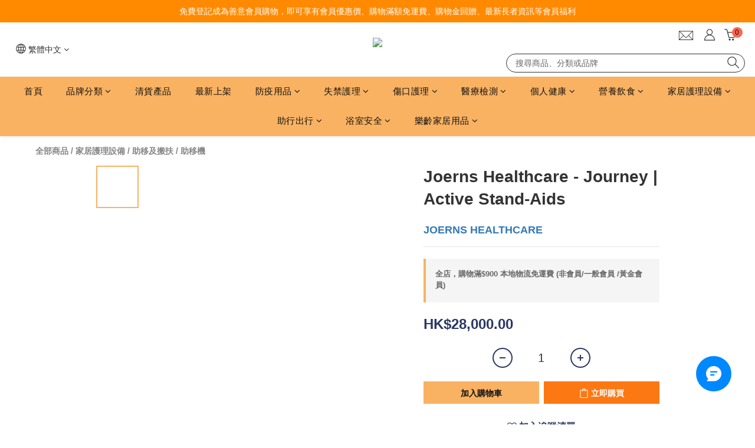

--- FILE ---
content_type: text/html; charset=utf-8
request_url: https://www.senimart.hk/products/joerns-healthcare-journey-active-stand-aids
body_size: 94745
content:
<!DOCTYPE html>
<html lang="zh-hant"><head>  <!-- prefetch dns -->
<meta http-equiv="x-dns-prefetch-control" content="on">
<link rel="dns-prefetch" href="https://cdn.shoplineapp.com">
<link rel="preconnect" href="https://cdn.shoplineapp.com" crossorigin>
<link rel="dns-prefetch" href="https://shoplineimg.com">
<link rel="preconnect" href="https://shoplineimg.com">
<link rel="dns-prefetch" href="https://shoplineimg.com">
<link rel="preconnect" href="https://shoplineimg.com" title="image-service-origin">

  <link rel="preload" href="https://cdn.shoplineapp.com/s/javascripts/currencies.js" as="script">




      <link rel="preload" as="image" href="https://shoplineimg.com/59bce17755211536dc001ea1/60f7e6e9d3e0d20029668726/800x.webp?source_format=jpg" media="(max-height: 950px)">

<!-- Wrap what we need here -->


<!-- SEO -->
  
    <title ng-non-bindable>Joerns Healthcare - Journey | Active Stand-Aids | 善意長者</title>

  <meta name="description" content="Active Stand-Aids Compact, Portable And Innovative The Oxford Journey Is An Ultra-Compact, Portable Folding Stand Aid With Best-In-Class Functionality. Its Unique Adjustable Cow-Horn Mechanism Supports A Wider Range...">

    <meta name="keywords" content="Joerns Healthcare - Journey,  Active Stand-Aids">



<!-- Meta -->
  

    <meta property="og:title" content="Joerns Healthcare - Journey | Active Stand-Aids | 善意長者">

  <meta property="og:type" content="product"/>

    <meta property="og:url" content="https://www.senimart.hk/products/joerns-healthcare-journey-active-stand-aids">
    <link rel="canonical" href="https://www.senimart.hk/products/joerns-healthcare-journey-active-stand-aids">

  <meta property="og:description" content="Active Stand-Aids Compact, Portable And Innovative The Oxford Journey Is An Ultra-Compact, Portable Folding Stand Aid With Best-In-Class Functionality. Its Unique Adjustable Cow-Horn Mechanism Supports A Wider Range...">

    <meta property="og:image" content="https://img.shoplineapp.com/media/image_clips/60f7e6e9d3e0d20029668726/original.jpg?1626859241">
    <meta name="thumbnail" content="https://img.shoplineapp.com/media/image_clips/60f7e6e9d3e0d20029668726/original.jpg?1626859241">

    <meta property="fb:app_id" content="285560765510185">



    <script type="application/ld+json">
    {"@context":"https://schema.org","@type":"WebSite","name":"善意長者用品專門店","url":"https://www.senimart.hk"}
    </script>


<!-- locale meta -->


  <meta name="viewport" content="width=device-width, initial-scale=1.0, viewport-fit=cover">
<meta name="mobile-web-app-capable" content="yes">
<meta name="format-detection" content="telephone=no" />
<meta name="google" value="notranslate">

<!-- Shop icon -->
  <link rel="shortcut icon" type="image/png" href="https://img.shoplineapp.com/media/image_clips/6492d149fc199e002076cd7e/original.png?1687343433">




<!--- Site Ownership Data -->
    <meta name="google-site-verification" content="SxBL31xoaZ6MXuGaDRT6hnxEsN60ucTFeuw6Xlgt0Yw">
    <meta name="google-site-verification" content="SxBL31xoaZ6MXuGaDRT6hnxEsN60ucTFeuw6Xlgt0Yw">
<!--- Site Ownership Data End-->

<!-- Styles -->


        <link rel="stylesheet" media="all" href="https://cdn.shoplineapp.com/assets/common-898e3d282d673c037e3500beff4d8e9de2ee50e01c27252b33520348e0b17da0.css" onload="" />

        <link rel="stylesheet" media="all" href="https://cdn.shoplineapp.com/assets/theme_kingsman_v2-4667533ef7a29e5189b2cd8648106733f7212e1a4e578f6853c5304d67a43efd.css" onload="" />


    






  <link rel="stylesheet" media="all" href="https://cdn.shoplineapp.com/packs/css/intl_tel_input-0d9daf73.chunk.css" />








<script type="text/javascript">
  window.mainConfig = JSON.parse('{\"sessionId\":\"\",\"merchantId\":\"59bce17755211536dc001ea1\",\"appCoreHost\":\"shoplineapp.com\",\"assetHost\":\"https://cdn.shoplineapp.com/packs/\",\"apiBaseUrl\":\"http://shoplineapp.com\",\"eventTrackApi\":\"https://events.shoplytics.com/api\",\"frontCommonsApi\":\"https://front-commons.shoplineapp.com/api\",\"appendToUrl\":\"\",\"env\":\"production\",\"merchantData\":{\"_id\":\"59bce17755211536dc001ea1\",\"addon_limit_enabled\":false,\"base_country_code\":\"HK\",\"base_currency\":{\"id\":\"hkd\",\"iso_code\":\"HKD\",\"alternate_symbol\":\"HK$\",\"name\":\"Hong Kong Dollar\",\"symbol_first\":true,\"subunit_to_unit\":100},\"base_currency_code\":\"HKD\",\"beta_feature_keys\":[\"promotions_setup\",\"promotions_apply\",\"hide_coupon\",\"criteo\"],\"brand_home_url\":\"https://www.senimart.hk\",\"checkout_setting\":{\"enable_membership_autocheck\":true,\"enable_subscription_autocheck\":true,\"enabled_abandoned_cart_notification\":true,\"enable_sc_fast_checkout\":false,\"rounding_setting\":{\"enabled\":true,\"rounding_mode\":\"round_half_even\",\"smallest_denomination\":10},\"multi_checkout\":{\"enabled\":false}},\"current_plan_key\":\"basket\",\"current_theme_key\":\"kingsman_v2\",\"delivery_option_count\":8,\"enabled_stock_reminder\":false,\"handle\":\"senimart\",\"identifier\":\"\",\"instagram_access_token\":\"\",\"instagram_id\":\"\",\"invoice_activation\":\"inactive\",\"is_image_service_enabled\":true,\"mobile_logo_media_url\":\"https://img.shoplineapp.com/media/image_clips/6492d1450f8e49001dde3925/original.png?1687343428\",\"name\":\"善意長者用品專門店\",\"order_setting\":{\"invoice_activation\":\"inactive\",\"short_message_activation\":\"inactive\",\"stock_reminder_activation\":\"false\",\"default_out_of_stock_reminder\":false,\"auto_cancel_expired_orders\":true,\"auto_revert_credit\":true,\"enabled_order_auth_expiry\":false,\"enforce_user_login_on_checkout\":false,\"enabled_abandoned_cart_notification\":true,\"enable_order_split_einvoice_reissue\":false,\"no_duplicate_uniform_invoice\":false,\"checkout_without_email\":false,\"hourly_auto_invoice\":false,\"enabled_location_id\":true,\"enabled_sf_hidden_product_name\":true,\"slp_auto_refund\":false,\"customer_return_order\":{\"enabled\":false,\"available_return_days\":\"7\"},\"customer_cancel_order\":{\"enabled\":false,\"auto_revert_credit\":true},\"invoice\":{\"tax_id\":\"\"},\"facebook_messenging\":{\"status\":\"active\"},\"status_update_sms\":{\"status\":\"inactive\"},\"private_info_handle\":{\"enabled\":false,\"custom_fields_enabled\":false}},\"payment_method_count\":9,\"product_setting\":{\"enabled_show_member_price\":true,\"enabled_product_review\":false,\"variation_display\":\"swatches\",\"price_range_enabled\":true,\"enabled_pos_product_customized_price\":false,\"enabled_pos_product_price_tier\":false,\"enable_inventory_change_reason\":true,\"preorder_add_to_cart_button_display\":\"depend_on_stock\",\"enabled_pos_pinned_product\":false},\"promotion_setting\":{\"one_coupon_limit_enabled\":true,\"show_promotion_reminder\":true,\"show_coupon\":true,\"multi_order_discount_strategy\":\"order_or_tier_promotion\",\"order_promotions_ignore_exclude_product\":true,\"order_gift_threshold_mode\":\"after_price_discounts\",\"order_free_shipping_threshold_mode\":\"after_all_discounts\",\"category_item_gift_threshold_mode\":\"before_discounts\",\"category_item_free_shipping_threshold_mode\":\"before_discounts\"},\"rollout_keys\":[\"2FA_google_authenticator\",\"3_layer_category\",\"3_layer_navigation\",\"3_layer_variation\",\"711_CB_13countries\",\"711_CB_pickup_TH\",\"711_c2b_report_v2\",\"711_cross_delivery\",\"MC_WA_Template_Management\",\"MC_manual_order\",\"MO_Apply_Coupon_Code\",\"StaffCanBeDeleted_V1\",\"UTM_export\",\"UTM_register\",\"abandoned_cart_notification\",\"add_system_fontstyle\",\"add_to_cart_revamp\",\"addon_products_limit_10\",\"addon_products_limit_unlimited\",\"addon_quantity\",\"address_format_batch2\",\"address_format_jp\",\"address_format_my\",\"address_format_us\",\"address_format_vn\",\"admin_app_extension\",\"admin_custom_domain\",\"admin_image_service\",\"admin_manual_order\",\"admin_realtime\",\"admin_vietnam_dong\",\"admin_whitelist_ip\",\"adminapp_order_form\",\"adminapp_wa_contacts_list\",\"ads_system_new_tab\",\"adyen_my_sc\",\"affiliate_by_product\",\"affiliate_dashboard\",\"affiliate_kol_report\",\"affiliate_kol_report_appstore\",\"alipay\",\"alipay_hk_sc\",\"amazon_product_review\",\"android_pos_agent_clockin_n_out\",\"android_pos_purchase_order_partial_in_storage\",\"android_pos_round_adj\",\"android_pos_save_send_receipt\",\"android_pos_v2_force_upgrade_version_1-50-0_date_2025-08-30\",\"app_categories_filtering\",\"app_multiplan\",\"app_subscription_prorated_billing\",\"apply_multi_order_discount\",\"apps_store\",\"apps_store_blog\",\"apps_store_fb_comment\",\"apps_store_wishlist\",\"appstore_free_trial\",\"archive_order_data\",\"archive_order_ui\",\"assign_products_to_category\",\"auth_flow_revamp\",\"auto_credit\",\"auto_credit_notify\",\"auto_credit_percentage\",\"auto_credit_recurring\",\"auto_reply_comment\",\"auto_reply_fb\",\"auto_save_sf_plus_address\",\"auto_suspend_admin\",\"availability_buy_online_pickup_instore\",\"availability_preview_buy_online_pickup_instore\",\"back_in_stock_appstore\",\"back_in_stock_notify\",\"basket_comparising_link_CNY\",\"basket_comparising_link_HKD\",\"basket_comparising_link_TWD\",\"basket_invoice_field\",\"basket_pricing_page_cny\",\"basket_pricing_page_hkd\",\"basket_pricing_page_myr\",\"basket_pricing_page_sgd\",\"basket_pricing_page_thb\",\"basket_pricing_page_twd\",\"basket_pricing_page_usd\",\"basket_pricing_page_vnd\",\"basket_subscription_coupon\",\"basket_subscription_email\",\"bianco_setting\",\"bidding_select_product\",\"bing_ads\",\"birthday_format_v2\",\"block_gtm_for_lighthouse\",\"blog\",\"blog_app\",\"blog_revamp_admin\",\"blog_revamp_admin_category\",\"blog_revamp_doublewrite\",\"blog_revamp_related_products\",\"blog_revamp_shop_category\",\"blog_revamp_singleread\",\"breadcrumb\",\"broadcast_addfilter\",\"broadcast_advanced_filters\",\"broadcast_analytics\",\"broadcast_center\",\"broadcast_clone\",\"broadcast_email_html\",\"broadcast_facebook_template\",\"broadcast_line_template\",\"broadcast_preset_time\",\"broadcast_to_unsubscribers_sms\",\"broadcast_unsubscribe_email\",\"bulk_action_customer\",\"bulk_action_product\",\"bulk_assign_point\",\"bulk_import_multi_lang\",\"bulk_payment_delivery_setting\",\"bulk_printing_labels_711C2C\",\"bulk_update_dynamic_fields\",\"bulk_update_job\",\"bulk_update_new_fields\",\"bulk_update_product_download_with_filter\",\"bulk_update_tag\",\"bulk_update_tag_enhancement\",\"bundle_add_type\",\"bundle_group\",\"bundle_page\",\"bundle_pricing\",\"bundle_promotion_apply_enhancement\",\"bundle_stackable\",\"buy_at_amazon\",\"buy_button\",\"buy_now_button\",\"buy_online_pickup_instore\",\"buyandget_promotion\",\"callback_service\",\"cancel_order_by_customer\",\"cancel_order_by_customer_v2\",\"cart_addon\",\"cart_addon_condition\",\"cart_addon_limit\",\"cart_use_product_service\",\"cart_uuid\",\"category_banner_multiple\",\"category_limit_unlimited\",\"category_sorting\",\"channel_amazon\",\"channel_fb\",\"channel_integration\",\"channel_line\",\"charge_shipping_fee_by_product_qty\",\"chat_widget\",\"chat_widget_facebook\",\"chat_widget_ig\",\"chat_widget_line\",\"chat_widget_livechat\",\"chat_widget_whatsapp\",\"chatbot_card_carousel\",\"chatbot_card_template\",\"chatbot_image_widget\",\"chatbot_keywords_matching\",\"chatbot_welcome_template\",\"checkout_membercheckbox_toggle\",\"checkout_setting\",\"cn_pricing_page_2019\",\"combine_orders_app\",\"comment_list_export\",\"component_h1_tag\",\"connect_new_facebookpage\",\"consolidated_billing\",\"cookie_consent\",\"country_code\",\"coupon_center_back_to_cart\",\"coupon_notification\",\"coupon_v2\",\"create_staff_revamp\",\"credit_campaign\",\"credit_condition_5_tier_ec\",\"credit_point_triggerpoint\",\"crm_email_custom\",\"crm_notify_preview\",\"crm_sms_custom\",\"crm_sms_notify\",\"cross_shop_tracker\",\"custom_css\",\"custom_home_delivery_tw\",\"custom_notify\",\"custom_order_export\",\"customer_advanced_filter\",\"customer_coupon\",\"customer_custom_field_limit_5\",\"customer_data_secure\",\"customer_edit\",\"customer_export_v2\",\"customer_group\",\"customer_group_analysis\",\"customer_group_broadcast\",\"customer_group_filter_p2\",\"customer_group_filter_p3\",\"customer_group_regenerate\",\"customer_group_sendcoupon\",\"customer_group_smartrfm_filter\",\"customer_import_50000_failure_report\",\"customer_import_v2\",\"customer_import_v3\",\"customer_list\",\"customer_new_report\",\"customer_referral\",\"customer_referral_notify\",\"customer_search_match\",\"customer_tag\",\"dashboard_v2\",\"dashboard_v2_revamp\",\"date_picker_v2\",\"deep_link_support_linepay\",\"deep_link_support_payme\",\"deep_search\",\"default_theme_ultrachic\",\"delivery_time\",\"delivery_time_with_quantity\",\"design_submenu\",\"dev_center_app_store\",\"disable_footer_brand\",\"disable_old_upgrade_reminder\",\"domain_applicable\",\"doris_bien_setting\",\"dusk_setting\",\"dynamic_shipping_rate_refactor\",\"ec_order_unlimit\",\"ecpay_expirydate\",\"ecpay_payment_gateway\",\"edit_order_promotion_applied_creditpoint\",\"einvoice_bulk_update\",\"einvoice_edit\",\"einvoice_newlogic\",\"email_credit_expire_notify\",\"email_custom\",\"email_member_forget_password_notify\",\"email_member_register_notify\",\"email_order_notify\",\"email_verification\",\"enable_body_script\",\"enable_calculate_api_promotion_apply\",\"enable_calculate_api_promotion_filter\",\"enable_cart_api\",\"enable_cart_service\",\"enable_corejs_splitting\",\"enable_lazysizes_image_tag\",\"enable_new_css_bundle\",\"enable_order_status_callback_revamp_for_promotion\",\"enable_order_status_callback_revamp_for_storefront\",\"enable_promotion_usage_record\",\"enable_shopjs_splitting\",\"enhanced_catalog_feed\",\"exclude_product\",\"exclude_product_v2\",\"execute_shipment_permission\",\"export_inventory_report_v2\",\"express_cart\",\"express_checkout_pages\",\"extend_reminder\",\"facebook_ads\",\"facebook_dia\",\"facebook_line_promotion_notify\",\"facebook_login\",\"facebook_messenger_subscription\",\"facebook_notify\",\"facebook_pixel_manager\",\"fb_1on1_chat\",\"fb_broadcast\",\"fb_broadcast_sc\",\"fb_broadcast_sc_p2\",\"fb_comment_app\",\"fb_entrance_optimization\",\"fb_feed_unlimit\",\"fb_group\",\"fb_menu\",\"fb_messenger_onetime_notification\",\"fb_multi_category_feed\",\"fb_offline_conversions_api\",\"fb_pixel_matching\",\"fb_pixel_v2\",\"fb_post_management\",\"fb_product_set\",\"fb_quick_signup_link\",\"fb_shop_now_button\",\"fb_ssapi\",\"fb_sub_button\",\"fb_welcome_msg\",\"fbe_oe\",\"fbe_shop\",\"fbe_v2\",\"fbe_v2_edit\",\"fbig_shop_disabled\",\"feature_alttag_phase1\",\"feature_alttag_phase2\",\"flash_price_campaign\",\"fm_order_receipt\",\"fmt_c2c_newlabel\",\"fmt_revision\",\"footer_brand\",\"footer_builder\",\"footer_builder_new\",\"form_builder\",\"form_builder_access\",\"form_builder_user_management\",\"form_builder_v2_elements\",\"form_builder_v2_receiver\",\"form_builder_v2_report\",\"fps_rolling_key\",\"freeshipping_promotion_condition\",\"get_coupon\",\"get_promotions_by_cart\",\"gift_promotion_condition\",\"gift_shipping_promotion_discount_condition\",\"gifts_limit_10\",\"gifts_limit_unlimited\",\"gmv_revamp\",\"godaddy\",\"google_ads_api\",\"google_ads_manager\",\"google_analytics_4\",\"google_analytics_manager\",\"google_content_api\",\"google_dynamic_remarketing_tag\",\"google_enhanced_conversions\",\"google_preorder_feed\",\"google_product_category_3rdlayer\",\"google_recaptcha\",\"google_remarketing_manager\",\"google_signup_login\",\"google_tag_manager\",\"gp_tw_sc\",\"group_url_bind_post_live\",\"h2_tag_phase1\",\"hct_logistics_bills_report\",\"hidden_product\",\"hidden_product_p2\",\"hide_credit_point_record_balance\",\"hk_pricing_page_2019\",\"hkd_pricing_page_disabled_2020\",\"ig_browser_notify\",\"ig_live\",\"ig_login_entrance\",\"ig_new_api\",\"image_gallery\",\"image_gallery_p2\",\"image_host_by_region\",\"image_limit_100000\",\"image_limit_30000\",\"image_widget_mobile\",\"inbox_manual_order\",\"inbox_send_cartlink\",\"increase_variation_limit\",\"instagram_create_post\",\"instagram_post_sales\",\"instant_order_form\",\"integrated_label_711\",\"integrated_sfexpress\",\"integration_one\",\"inventory_change_reason\",\"inventory_search_v2\",\"job_api_products_export\",\"job_api_user_export\",\"job_product_import\",\"jquery_v3\",\"kingsman_v2_setting\",\"layout_engine_service_kingsman_blogs\",\"layout_engine_service_kingsman_member_center\",\"layout_engine_service_kingsman_pdp\",\"layout_engine_service_kingsman_plp\",\"layout_engine_service_kingsman_promotions\",\"line_1on1_chat\",\"line_abandon_notification\",\"line_ads_tag\",\"line_broadcast\",\"line_in_chat_shopping\",\"line_login\",\"line_login_mobile\",\"line_shopping_new_fields\",\"line_signup\",\"live_after_keyword\",\"live_ai_tag_comments\",\"live_announce_bids\",\"live_announce_buyer\",\"live_bidding\",\"live_broadcast_v2\",\"live_bulk_checkoutlink\",\"live_bulk_edit\",\"live_checkout_notification\",\"live_checkout_notification_all\",\"live_checkout_notification_message\",\"live_comment_discount\",\"live_comment_robot\",\"live_create_product_v2\",\"live_crosspost\",\"live_dashboard_product\",\"live_event_discount\",\"live_exclusive_price\",\"live_fb_group\",\"live_fhd_video\",\"live_general_settings\",\"live_group_event\",\"live_host_panel\",\"live_ig_messenger_broadcast\",\"live_ig_product_recommend\",\"live_im_switch\",\"live_keyword_switch\",\"live_line_broadcast\",\"live_line_multidisplay\",\"live_luckydraw_enhancement\",\"live_messenger_broadcast\",\"live_order_block\",\"live_print_advanced\",\"live_product_recommend\",\"live_shopline_announcement\",\"live_shopline_beauty_filter\",\"live_shopline_keyword\",\"live_shopline_product_card\",\"live_shopline_view\",\"live_shopline_view_marquee\",\"live_show_storefront_facebook\",\"live_show_storefront_shopline\",\"live_stream_settings\",\"locale_revamp\",\"lock_cart_sc_product\",\"logistic_bill_v2_711_b2c\",\"logistic_bill_v2_711_c2c\",\"logo_favicon\",\"luckydraw_products\",\"luckydraw_qualification\",\"manual_activation\",\"manual_order\",\"manual_order_7-11\",\"manual_order_ec_to_sc\",\"manually_bind_post\",\"marketing_affiliate\",\"marketing_affiliate_p2\",\"mc-history-instant\",\"mc_711crossborder\",\"mc_ad_tag\",\"mc_assign_message\",\"mc_auto_bind_member\",\"mc_autoreply_cotent\",\"mc_autoreply_question\",\"mc_autoreply_trigger\",\"mc_broadcast\",\"mc_broadcast_v2\",\"mc_bulk_read\",\"mc_chatbot_template\",\"mc_delete_message\",\"mc_edit_cart\",\"mc_history_instant\",\"mc_history_post\",\"mc_im\",\"mc_inbox_autoreply\",\"mc_input_status\",\"mc_instant_notifications\",\"mc_invoicetitle_optional\",\"mc_keyword_autotagging\",\"mc_line_broadcast\",\"mc_line_broadcast_all_friends\",\"mc_line_cart\",\"mc_logistics_hct\",\"mc_logistics_tcat\",\"mc_manage_blacklist\",\"mc_mark_todo\",\"mc_new_menu\",\"mc_phone_tag\",\"mc_reminder_unpaid\",\"mc_reply_pic\",\"mc_setting_message\",\"mc_setting_orderform\",\"mc_shop_message_refactor\",\"mc_sort_waitingtime\",\"mc_sort_waitingtime_new\",\"mc_tw_invoice\",\"media_gcp_upload\",\"member_center_profile_revamp\",\"member_import_notify\",\"member_info_reward\",\"member_info_reward_subscription\",\"member_password_setup_notify\",\"member_points\",\"member_points_notify\",\"member_price\",\"membership_tier_double_write\",\"membership_tier_notify\",\"membership_tiers\",\"memebr_center_point_credit_revamp\",\"menu_limit_100\",\"menu_limit_unlimited\",\"merchant_bills_banktransfer\",\"merchant_bills_slp\",\"message_center_v3\",\"message_revamp\",\"mo_remove_discount\",\"mobile_and_email_signup\",\"mobile_signup_p2\",\"modularize_address_format\",\"molpay_credit_card\",\"multi_lang\",\"multi_lang_zh_cn\",\"multicurrency\",\"my_pricing_page_2019\",\"myapp_reauth_alert\",\"myr_pricing_page_disabled_2020\",\"new_app_subscription\",\"new_layout_for_mobile_and_pc\",\"new_onboarding_flow\",\"new_return_management\",\"new_settings_apply_all_promotion\",\"new_signup_flow\",\"new_sinopac_3d\",\"notification_custom_sending_time\",\"npb_theme_philia\",\"npb_widget_font_size_color\",\"ob_revamp\",\"ob_sgstripe\",\"ob_twecpay\",\"oceanpay\",\"old_fbe_removal\",\"onboarding_basketplan\",\"onboarding_handle\",\"one_new_filter\",\"one_page_store\",\"one_page_store_1000\",\"one_page_store_checkout\",\"one_page_store_clone\",\"one_page_store_product_set\",\"oneship_installable\",\"online_credit_redemption_toggle\",\"online_store_design\",\"online_store_design_setup_guide_basketplan\",\"order_add_to_cart\",\"order_archive_calculation_revamp_crm_amount\",\"order_archive_calculation_revamp_crm_member\",\"order_archive_product_testing\",\"order_archive_testing\",\"order_archive_testing_crm\",\"order_archive_testing_order_details\",\"order_archive_testing_return_order\",\"order_confirmation_slip_upload\",\"order_custom_field_limit_5\",\"order_custom_notify\",\"order_decoupling_product_revamp\",\"order_discount_stackable\",\"order_export_366day\",\"order_export_v2\",\"order_filter_shipped_date\",\"order_message_broadcast\",\"order_new_source\",\"order_promotion_split\",\"order_search_custom_field\",\"order_search_sku\",\"order_select_across_pages\",\"order_sms_notify\",\"order_split\",\"order_status_non_automation\",\"order_status_tag_color\",\"order_tag\",\"orderemail_new_logic\",\"other_custom_notify\",\"out_of_stock_order\",\"page_builder_revamp\",\"page_builder_revamp_theme_setting\",\"page_builder_revamp_theme_setting_initialized\",\"page_builder_section_cache_enabled\",\"page_builder_widget_accordion\",\"page_builder_widget_blog\",\"page_builder_widget_category\",\"page_builder_widget_collage\",\"page_builder_widget_countdown\",\"page_builder_widget_custom_liquid\",\"page_builder_widget_instagram\",\"page_builder_widget_product_text\",\"page_builder_widget_subscription\",\"page_builder_widget_video\",\"page_limit_unlimited\",\"page_use_product_service\",\"page_view_cache\",\"pakpobox\",\"partial_free_shipping\",\"payme\",\"payment_condition\",\"payment_fee_config\",\"payment_image\",\"payment_octopus\",\"payment_slip_notify\",\"paypal_upgrade\",\"pdp_image_lightbox\",\"pdp_image_lightbox_icon\",\"pending_subscription\",\"philia_setting\",\"pickup_remember_store\",\"plp_label_wording\",\"plp_product_seourl\",\"plp_variation_selector\",\"plp_wishlist\",\"point_campaign\",\"point_redeem_to_cash\",\"pos_only_product_settings\",\"pos_retail_store_price\",\"pos_setup_guide_basketplan\",\"post_cancel_connect\",\"post_commerce_stack_comment\",\"post_fanpage_luckydraw\",\"post_fb_group\",\"post_general_setting\",\"post_lock_pd\",\"post_sales_dashboard\",\"postsale_auto_reply\",\"postsale_create_post\",\"postsale_ig_auto_reply\",\"postsales_connect_multiple_posts\",\"preorder_limit\",\"preset_publish\",\"price_discount_label_plp\",\"product_available_time\",\"product_cost_permission\",\"product_feed_info\",\"product_feed_manager_availability\",\"product_feed_revamp\",\"product_index_v2\",\"product_info\",\"product_limit_1000\",\"product_limit_unlimited\",\"product_log_v2\",\"product_page_limit_10\",\"product_quantity_update\",\"product_recommendation_abtesting\",\"product_revamp_doublewrite\",\"product_revamp_singleread\",\"product_review_import\",\"product_review_import_installable\",\"product_review_plp\",\"product_review_reward\",\"product_search\",\"product_set_revamp\",\"product_set_v2_enhancement\",\"product_stock\",\"product_summary\",\"promotion_blacklist\",\"promotion_filter_by_date\",\"promotion_first_purchase\",\"promotion_hour\",\"promotion_limit_10\",\"promotion_limit_unlimited\",\"promotion_minitem\",\"promotion_page\",\"promotion_page_reminder\",\"promotion_page_seo_button\",\"promotion_record_archive_test\",\"promotion_reminder\",\"promotion_revamp_phase1-1\",\"purchase_limit_campaign\",\"quick_answer\",\"recaptcha_reset_pw\",\"redirect_301_settings\",\"rejected_bill_reminder\",\"remove_fblike_sc\",\"repay_cookie\",\"replace_janus_interface\",\"replace_lms_old_oa_interface\",\"reports\",\"revert_credit\",\"revert_credit_p2\",\"revert_credit_status\",\"sales_dashboard\",\"sangria_setting\",\"sc_advanced_keyword\",\"sc_alipay_standard\",\"sc_atm\",\"sc_auto_bind_member\",\"sc_autodetect_address\",\"sc_autodetect_paymentslip\",\"sc_autoreply_icebreaker\",\"sc_broadcast_permissions\",\"sc_clearcart\",\"sc_clearcart_all\",\"sc_comment_label\",\"sc_comment_list\",\"sc_conversations_statistics_sunset\",\"sc_download_adminapp\",\"sc_facebook_broadcast\",\"sc_facebook_live\",\"sc_fb_ig_subscription\",\"sc_group_pm_commentid\",\"sc_group_webhook\",\"sc_intercom\",\"sc_keywords\",\"sc_list_search\",\"sc_lock_inventory\",\"sc_manual_order\",\"sc_mc_settings\",\"sc_mo_711emap\",\"sc_order_unlimit\",\"sc_outstock_msg\",\"sc_overall_statistics\",\"sc_overall_statistics_api_v3\",\"sc_overall_statistics_v2\",\"sc_pickup\",\"sc_post_feature\",\"sc_product_set\",\"sc_product_variation\",\"sc_sidebar\",\"sc_slp_subscription_promotion\",\"sc_standard\",\"sc_store_pickup\",\"sc_wa_contacts_list\",\"sc_wa_message_report\",\"sc_wa_permissions\",\"scheduled_home_page\",\"search_function_image_gallery\",\"security_center\",\"select_all_customer\",\"select_all_inventory\",\"send_coupon_notification\",\"session_expiration_period\",\"setup_guide_basketplan\",\"sfexpress_centre\",\"sfexpress_eflocker\",\"sfexpress_service\",\"sfexpress_store\",\"sg_onboarding_currency\",\"share_cart_link\",\"shop_builder_plp\",\"shop_category_filter\",\"shop_category_filter_bulk_action\",\"shop_product_search_rate_limit\",\"shop_related_recaptcha\",\"shop_template_advanced_setting\",\"shopline_captcha\",\"shopline_email_captcha\",\"shopline_product_reviews\",\"shoplytics_api_ordersales_v4\",\"shoplytics_api_psa_wide_table\",\"shoplytics_benchmark\",\"shoplytics_broadcast_api_v3\",\"shoplytics_channel_store_permission\",\"shoplytics_credit_analysis\",\"shoplytics_customer_refactor_api_v3\",\"shoplytics_date_picker_v2\",\"shoplytics_event_realtime_refactor_api_v3\",\"shoplytics_events_api_v3\",\"shoplytics_export_flex\",\"shoplytics_homepage_v2\",\"shoplytics_invoices_api_v3\",\"shoplytics_lite\",\"shoplytics_membership_tier_growth\",\"shoplytics_orders_api_v3\",\"shoplytics_ordersales_v3\",\"shoplytics_payments_api_v3\",\"shoplytics_pro\",\"shoplytics_product_revamp_api_v3\",\"shoplytics_promotions_api_v3\",\"shoplytics_psa_multi_stores_export\",\"shoplytics_psa_sub_categories\",\"shoplytics_rfim_enhancement_v3\",\"shoplytics_session_metrics\",\"shoplytics_staff_api_v3\",\"shoplytics_to_hd\",\"shopping_session_enabled\",\"signin_register_revamp\",\"sitemap_cache_6hr\",\"sitemap_enhance_lang\",\"skya_setting\",\"sl_admin_inventory_count\",\"sl_admin_inventory_transfer\",\"sl_admin_purchase_order\",\"sl_admin_supplier\",\"sl_logistics_bulk_action\",\"sl_logistics_fmt_freeze\",\"sl_logistics_modularize\",\"sl_payment_alipay\",\"sl_payment_cc\",\"sl_payment_standard_v2\",\"sl_payment_type_check\",\"sl_payments_apple_pay\",\"sl_payments_cc_promo\",\"sl_payments_my_cc\",\"sl_payments_my_fpx\",\"sl_payments_sg_cc\",\"sl_pos\",\"sl_pos_SHOPLINE_Payments\",\"sl_pos_admin\",\"sl_pos_admin_cancel_order\",\"sl_pos_admin_delete_order\",\"sl_pos_admin_inventory_transfer\",\"sl_pos_admin_order_archive_testing\",\"sl_pos_admin_purchase_order\",\"sl_pos_admin_register_shift\",\"sl_pos_admin_staff\",\"sl_pos_agent_by_channel\",\"sl_pos_agent_clockin_n_out\",\"sl_pos_agent_performance\",\"sl_pos_android_A4_printer\",\"sl_pos_android_check_cart_items_with_local_db\",\"sl_pos_android_order_reduction\",\"sl_pos_android_receipt_enhancement\",\"sl_pos_android_receipt_info_enhancement\",\"sl_pos_app_order_archive_testing\",\"sl_pos_app_transaction_filter_enhance\",\"sl_pos_apps_store\",\"sl_pos_bugfender_log_reduction\",\"sl_pos_bulk_import_update_enhancement\",\"sl_pos_check_duplicate_create_order\",\"sl_pos_claim_coupon\",\"sl_pos_convert_order_to_cart_by_snapshot\",\"sl_pos_credit_redeem\",\"sl_pos_customerID_duplicate_check\",\"sl_pos_customer_info_enhancement\",\"sl_pos_customized_price\",\"sl_pos_disable_touchid_unlock\",\"sl_pos_discount\",\"sl_pos_einvoice_refactor\",\"sl_pos_ewallet_alipay\",\"sl_pos_feature_permission\",\"sl_pos_force_upgrade_1-109-0\",\"sl_pos_force_upgrade_1-110-1\",\"sl_pos_free_gifts_promotion\",\"sl_pos_from_Swift_to_OC\",\"sl_pos_iOS_A4_printer\",\"sl_pos_iOS_app_transaction_filter_enhance\",\"sl_pos_iOS_cashier_revamp_cart\",\"sl_pos_iOS_cashier_revamp_product_list\",\"sl_pos_iPadOS_version_upgrade_remind_16_0_0\",\"sl_pos_initiate_couchbase\",\"sl_pos_inventory_count\",\"sl_pos_inventory_count_difference_reason\",\"sl_pos_inventory_count_for_selected_products\",\"sl_pos_inventory_feature_module\",\"sl_pos_inventory_transfer_app_can_create_note_date\",\"sl_pos_inventory_transfer_insert_enhancement\",\"sl_pos_inventory_transfer_request\",\"sl_pos_invoice_product_name_filter\",\"sl_pos_invoice_swiftUI_revamp\",\"sl_pos_invoice_toast_show\",\"sl_pos_ios_receipt_info_enhancement\",\"sl_pos_ios_small_label_enhancement\",\"sl_pos_ios_version_upgrade_remind\",\"sl_pos_itc\",\"sl_pos_logo_terms_and_condition\",\"sl_pos_member_points\",\"sl_pos_member_price\",\"sl_pos_multiple_payments\",\"sl_pos_new_report_customer_analysis\",\"sl_pos_new_report_daily_payment_methods\",\"sl_pos_new_report_overview\",\"sl_pos_new_report_product_preorder\",\"sl_pos_new_report_transaction_detail\",\"sl_pos_no_minimum_age\",\"sl_pos_order_reduction\",\"sl_pos_order_refactor_admin\",\"sl_pos_order_upload_using_pos_service\",\"sl_pos_partial_return\",\"sl_pos_password_setting_refactor\",\"sl_pos_payment\",\"sl_pos_payment_method_picture\",\"sl_pos_payment_method_prioritized_and_hidden\",\"sl_pos_payoff_preorder\",\"sl_pos_pin_products\",\"sl_pos_product_add_to_cart_refactor\",\"sl_pos_product_set\",\"sl_pos_product_variation_ui\",\"sl_pos_promotion\",\"sl_pos_purchase_order_onlinestore\",\"sl_pos_purchase_order_partial_in_storage\",\"sl_pos_receipt_enhancement\",\"sl_pos_receipt_information\",\"sl_pos_receipt_preorder_return_enhancement\",\"sl_pos_receipt_swiftUI_revamp\",\"sl_pos_register_shift\",\"sl_pos_report_shoplytics_psi\",\"sl_pos_revert_credit\",\"sl_pos_round_adj\",\"sl_pos_save_send_receipt\",\"sl_pos_show_coupon\",\"sl_pos_stock_refactor\",\"sl_pos_supplier_refactor\",\"sl_pos_terminal\",\"sl_pos_terminal_settlement\",\"sl_pos_toast_revamp\",\"sl_pos_transaction_conflict\",\"sl_pos_transaction_view_admin\",\"sl_pos_transfer_onlinestore\",\"sl_pos_user_permission\",\"sl_pos_variation_setting_refactor\",\"sl_purchase_order_search_create_enhancement\",\"slp_bank_promotion\",\"slp_product_subscription\",\"slp_remember_credit_card\",\"slp_swap\",\"smart_omo_appstore\",\"smart_product_recommendation\",\"smart_product_recommendation_regular\",\"smart_recommended_related_products\",\"sms_broadcast\",\"sms_custom\",\"sms_with_shop_name\",\"social_channel_revamp\",\"social_channel_user\",\"social_name_in_order\",\"sso_lang_th\",\"sso_lang_vi\",\"staff_elasticsearch\",\"staff_limit_5\",\"staff_limit_unlimited\",\"staff_service_migration\",\"static_resource_host_by_region\",\"stop_slp_approvedemail\",\"store_pick_up\",\"storefront_app_extension\",\"storefront_return\",\"stripe_3d_secure\",\"stripe_3ds_cny\",\"stripe_3ds_hkd\",\"stripe_3ds_myr\",\"stripe_3ds_sgd\",\"stripe_3ds_thb\",\"stripe_3ds_usd\",\"stripe_3ds_vnd\",\"stripe_google_pay\",\"stripe_payment_intents\",\"stripe_radar\",\"stripe_subscription_my_account\",\"structured_data\",\"studio_livestream\",\"sub_sgstripe\",\"subscription_config_edit\",\"subscription_config_edit_delivery_payment\",\"subscription_currency\",\"tappay_3D_secure\",\"tappay_sdk_v2_3_2\",\"tappay_sdk_v3\",\"tax_inclusive_setting\",\"taxes_settings\",\"tcat_711pickup_sl_logisitics\",\"tcat_logistics_bills_report\",\"tcat_newlabel\",\"th_pricing_page_2020\",\"thb_pricing_page_disabled_2020\",\"theme_bianco\",\"theme_doris_bien\",\"theme_kingsman_v2\",\"theme_level_3\",\"theme_sangria\",\"theme_ultrachic\",\"tier_birthday_credit\",\"tier_member_points\",\"tier_member_price\",\"tier_reward_app_availability\",\"tier_reward_app_installation\",\"tier_reward_app_p2\",\"tier_reward_credit\",\"tnc-checkbox\",\"toggle_mobile_category\",\"tw_app_shopback_cashback\",\"tw_fm_sms\",\"tw_pricing_page_2019\",\"tw_stripe_subscription\",\"twd_pricing_page_disabled_2020\",\"uc_integration\",\"uc_v2_endpoints\",\"ultra_setting\",\"unified_admin\",\"use_ngram_for_order_search\",\"user_center_social_channel\",\"user_credits\",\"validate_password_complexity\",\"variant_image_selector\",\"variant_saleprice_cost_weight\",\"variation_label_swatches\",\"varm_setting\",\"vn_pricing_page_2020\",\"vnd_pricing_page_disabled_2020\",\"wa_broadcast_customer_group\",\"wa_system_template\",\"wa_template_custom_content\",\"whatsapp_accept_marketing\",\"whatsapp_catalog\",\"whatsapp_extension\",\"whatsapp_order_form\",\"whatsapp_orderstatus_toggle\",\"wishlist_app\",\"yahoo_dot\",\"youtube_accounting_linking\",\"youtube_live_shopping\",\"zotabox\",\"zotabox_installable\"],\"shop_default_home_url\":\"https://senimart.shoplineapp.com\",\"shop_status\":\"open\",\"show_sold_out\":true,\"sl_payment_merchant_id\":\"773867342425235456\",\"supported_languages\":[\"en\",\"zh-hant\",\"zh-cn\"],\"tags\":[\"other\"],\"time_zone\":\"Asia/Hong_Kong\",\"updated_at\":\"2026-01-22T09:26:29.753Z\",\"user_setting\":{\"_id\":\"59bce17755211536dc001ea4\",\"created_at\":\"2017-09-16T08:31:51.630Z\",\"data\":{\"general_fields\":[{\"type\":\"gender\",\"options\":{\"order\":{\"include\":\"true\",\"required\":\"true\"},\"signup\":{\"include\":\"false\",\"required\":\"false\"},\"profile\":{\"include\":\"true\",\"required\":\"false\"}}},{\"type\":\"birthday\",\"options\":{\"order\":{\"include\":\"false\",\"required\":\"false\"},\"signup\":{\"include\":\"false\",\"required\":\"false\"},\"profile\":{\"include\":\"true\",\"required\":\"false\"}}}],\"minimum_age_limit\":\"13\",\"custom_fields\":[],\"signup_method\":\"email_and_mobile\",\"sms_verification\":{\"status\":\"true\",\"supported_countries\":[\"HK\",\"TW\",\"CN\",\"AL\",\"AS\",\"AD\",\"AI\",\"AG\",\"AR\",\"AW\",\"AU\",\"AT\",\"BS\",\"BB\",\"BY\",\"BE\",\"BZ\",\"BM\",\"BO\",\"BA\",\"BR\",\"BG\",\"CA\",\"KY\",\"CL\",\"CX\",\"CC\",\"CO\",\"CK\",\"CR\",\"HR\",\"CU\",\"CZ\",\"DK\",\"DM\",\"DO\",\"EC\",\"SV\",\"EE\",\"FK\",\"FO\",\"FJ\",\"FI\",\"FR\",\"GF\",\"PF\",\"DE\",\"GI\",\"GR\",\"GL\",\"GD\",\"GP\",\"GU\",\"GT\",\"GG\",\"GY\",\"HT\",\"VA\",\"HN\",\"HU\",\"IS\",\"IE\",\"IM\",\"IT\",\"JM\",\"JE\",\"KI\",\"LV\",\"LI\",\"LT\",\"LU\",\"MO\",\"MK\",\"MT\",\"MH\",\"MQ\",\"MX\",\"FM\",\"MD\",\"MC\",\"ME\",\"MS\",\"NR\",\"NL\",\"AN\",\"NC\",\"NZ\",\"NI\",\"NU\",\"NF\",\"MP\",\"NO\",\"PW\",\"PA\",\"PG\",\"PY\",\"PE\",\"PN\",\"PL\",\"PT\",\"PR\",\"RO\",\"RU\",\"BL\",\"KN\",\"LC\",\"MF\",\"PM\",\"VC\",\"WS\",\"SM\",\"RS\",\"SK\",\"SI\",\"SB\",\"GS\",\"ES\",\"SR\",\"SJ\",\"SE\",\"CH\",\"TK\",\"TO\",\"TT\",\"TC\",\"TV\",\"UA\",\"GB\",\"US\",\"UM\",\"UY\",\"VU\",\"VE\",\"VG\",\"VI\",\"WF\",\"AX\"]},\"facebook_login\":{\"status\":\"active\",\"app_id\":\"285560765510185\"},\"google_login\":{\"status\":\"inactive\",\"client_id\":\"\",\"client_secret\":\"\"},\"enable_facebook_comment\":{\"status\":\"inactive\"},\"facebook_comment\":\"\",\"line_login\":\"\",\"recaptcha_signup\":{\"status\":\"true\",\"site_key\":\"6Ld-MY4UAAAAAMcOsfOpBCxUGbEk_lA0-xs-AX6t\"},\"email_verification\":{\"status\":\"true\"},\"login_with_verification\":{\"status\":\"true\"},\"upgrade_reminder\":{\"status\":\"active\"},\"enable_member_point\":true,\"enable_user_credit\":true,\"birthday_format\":\"YYYY/MM/DD\",\"send_birthday_credit_period\":\"daily\",\"member_info_reward\":{\"enabled\":true,\"reward_on\":[\"name\",\"email\",\"mobile_phone\",\"gender\",\"birthday\"],\"subscription_reward_on\":[\"email\",\"whatsapp\",\"facebook\"],\"coupons\":{\"enabled\":false,\"promotion_ids\":[]}},\"enable_age_policy\":false,\"force_complete_info\":true,\"member_info_reward_credit\":{\"sms\":{\"status\":\"active\"},\"email\":{\"status\":\"active\"},\"line_mes_api\":{\"status\":\"inactive\"}}},\"item_type\":\"\",\"key\":\"users\",\"name\":null,\"owner_id\":\"59bce17755211536dc001ea1\",\"owner_type\":\"Merchant\",\"publish_status\":\"published\",\"status\":\"active\",\"updated_at\":\"2025-09-15T13:54:02.105Z\",\"value\":null}},\"localeData\":{\"loadedLanguage\":{\"name\":\"繁體中文\",\"code\":\"zh-hant\"},\"supportedLocales\":[{\"name\":\"English\",\"code\":\"en\"},{\"name\":\"繁體中文\",\"code\":\"zh-hant\"},{\"name\":\"简体中文\",\"code\":\"zh-cn\"}]},\"currentUser\":null,\"themeSettings\":{\"primary-color\":\"ffb368\",\"secondary-color\":\"103c57\",\"tertiary-color\":\"2495db\",\"font-family\":\"Noto Sans, Noto Sans TC, Noto Sans SC, Mitr\",\"categories_collapsed\":true,\"image_fill\":true,\"is_multicurrency_enabled\":false,\"enabled_quick_cart\":true,\"category_page\":\"72\",\"mobile_categories_collapsed\":true,\"facebook_comment\":false,\"show_promotions_on_product\":true,\"enabled_wish_list\":true,\"opens_in_new_tab\":true,\"goto_top\":true,\"hide_language_selector\":false,\"mobile_categories_removed\":true,\"hide_share_buttons\":false,\"enabled_sort_by_sold\":true,\"buy_now_button\":{\"enabled\":true,\"color\":\"fb7813\"},\"plp_wishlist\":true,\"plp_variation_selector\":{\"show_variation\":1},\"hide_languages\":[],\"messages_enabled\":true,\"primary_background\":\"f9b262\",\"announcement_background\":\"ff8a00\",\"primary_text\":\"111111\",\"updated_with_new_page_builder\":true,\"footer_background\":\"ffffff\",\"copyright_background\":\"f9b262\",\"footer_text\":\"2c2c2c\",\"font_size_title\":\"1.2\",\"variation_image_selector_variation\":1,\"announcement_text\":\"ffffff\",\"font_size_paragraph\":\"1\",\"product_promotion_label_background\":\"f9b262\"},\"isMultiCurrencyEnabled\":false,\"features\":{\"plans\":{\"free\":{\"member_price\":false,\"cart_addon\":false,\"google_analytics_ecommerce\":false,\"membership\":false,\"shopline_logo\":true,\"user_credit\":{\"manaul\":false,\"auto\":false},\"variant_image_selector\":false},\"standard\":{\"member_price\":false,\"cart_addon\":false,\"google_analytics_ecommerce\":false,\"membership\":false,\"shopline_logo\":true,\"user_credit\":{\"manaul\":false,\"auto\":false},\"variant_image_selector\":false},\"starter\":{\"member_price\":false,\"cart_addon\":false,\"google_analytics_ecommerce\":false,\"membership\":false,\"shopline_logo\":true,\"user_credit\":{\"manaul\":false,\"auto\":false},\"variant_image_selector\":false},\"pro\":{\"member_price\":false,\"cart_addon\":false,\"google_analytics_ecommerce\":false,\"membership\":false,\"shopline_logo\":false,\"user_credit\":{\"manaul\":false,\"auto\":false},\"variant_image_selector\":false},\"business\":{\"member_price\":false,\"cart_addon\":false,\"google_analytics_ecommerce\":true,\"membership\":true,\"shopline_logo\":false,\"user_credit\":{\"manaul\":false,\"auto\":false},\"facebook_comments_plugin\":true,\"variant_image_selector\":false},\"basic\":{\"member_price\":false,\"cart_addon\":false,\"google_analytics_ecommerce\":false,\"membership\":false,\"shopline_logo\":false,\"user_credit\":{\"manaul\":false,\"auto\":false},\"variant_image_selector\":false},\"basic2018\":{\"member_price\":false,\"cart_addon\":false,\"google_analytics_ecommerce\":false,\"membership\":false,\"shopline_logo\":true,\"user_credit\":{\"manaul\":false,\"auto\":false},\"variant_image_selector\":false},\"sc\":{\"member_price\":false,\"cart_addon\":false,\"google_analytics_ecommerce\":true,\"membership\":false,\"shopline_logo\":true,\"user_credit\":{\"manaul\":false,\"auto\":false},\"facebook_comments_plugin\":true,\"facebook_chat_plugin\":true,\"variant_image_selector\":false},\"advanced\":{\"member_price\":false,\"cart_addon\":false,\"google_analytics_ecommerce\":true,\"membership\":false,\"shopline_logo\":false,\"user_credit\":{\"manaul\":false,\"auto\":false},\"facebook_comments_plugin\":true,\"facebook_chat_plugin\":true,\"variant_image_selector\":false},\"premium\":{\"member_price\":true,\"cart_addon\":true,\"google_analytics_ecommerce\":true,\"membership\":true,\"shopline_logo\":false,\"user_credit\":{\"manaul\":true,\"auto\":true},\"google_dynamic_remarketing\":true,\"facebook_comments_plugin\":true,\"facebook_chat_plugin\":true,\"wish_list\":true,\"facebook_messenger_subscription\":true,\"product_feed\":true,\"express_checkout\":true,\"variant_image_selector\":true},\"enterprise\":{\"member_price\":true,\"cart_addon\":true,\"google_analytics_ecommerce\":true,\"membership\":true,\"shopline_logo\":false,\"user_credit\":{\"manaul\":true,\"auto\":true},\"google_dynamic_remarketing\":true,\"facebook_comments_plugin\":true,\"facebook_chat_plugin\":true,\"wish_list\":true,\"facebook_messenger_subscription\":true,\"product_feed\":true,\"express_checkout\":true,\"variant_image_selector\":true},\"crossborder\":{\"member_price\":true,\"cart_addon\":true,\"google_analytics_ecommerce\":true,\"membership\":true,\"shopline_logo\":false,\"user_credit\":{\"manaul\":true,\"auto\":true},\"google_dynamic_remarketing\":true,\"facebook_comments_plugin\":true,\"facebook_chat_plugin\":true,\"wish_list\":true,\"facebook_messenger_subscription\":true,\"product_feed\":true,\"express_checkout\":true,\"variant_image_selector\":true},\"o2o\":{\"member_price\":true,\"cart_addon\":true,\"google_analytics_ecommerce\":true,\"membership\":true,\"shopline_logo\":false,\"user_credit\":{\"manaul\":true,\"auto\":true},\"google_dynamic_remarketing\":true,\"facebook_comments_plugin\":true,\"facebook_chat_plugin\":true,\"wish_list\":true,\"facebook_messenger_subscription\":true,\"product_feed\":true,\"express_checkout\":true,\"subscription_product\":true,\"variant_image_selector\":true}}},\"requestCountry\":\"US\",\"trackerEventData\":{\"Product ID\":\"60b5aa820be9ca001742efc2\"},\"isRecaptchaEnabled\":true,\"isRecaptchaEnterprise\":false,\"recaptchaEnterpriseSiteKey\":\"6LeMcv0hAAAAADjAJkgZLpvEiuc6migO0KyLEadr\",\"recaptchaEnterpriseCheckboxSiteKey\":\"6LfQVEEoAAAAAAzllcvUxDYhfywH7-aY52nsJ2cK\",\"recaptchaSiteKey\":\"6Ld-MY4UAAAAAMcOsfOpBCxUGbEk_lA0-xs-AX6t\",\"currencyData\":{\"supportedCurrencies\":[{\"name\":\"$ HKD\",\"symbol\":\"$\",\"iso_code\":\"hkd\"},{\"name\":\"P MOP\",\"symbol\":\"P\",\"iso_code\":\"mop\"},{\"name\":\"¥ CNY\",\"symbol\":\"¥\",\"iso_code\":\"cny\"},{\"name\":\"$ TWD\",\"symbol\":\"$\",\"iso_code\":\"twd\"},{\"name\":\"$ USD\",\"symbol\":\"$\",\"iso_code\":\"usd\"},{\"name\":\"$ SGD\",\"symbol\":\"$\",\"iso_code\":\"sgd\"},{\"name\":\"€ EUR\",\"symbol\":\"€\",\"iso_code\":\"eur\"},{\"name\":\"$ AUD\",\"symbol\":\"$\",\"iso_code\":\"aud\"},{\"name\":\"£ GBP\",\"symbol\":\"£\",\"iso_code\":\"gbp\"},{\"name\":\"₱ PHP\",\"symbol\":\"₱\",\"iso_code\":\"php\"},{\"name\":\"RM MYR\",\"symbol\":\"RM\",\"iso_code\":\"myr\"},{\"name\":\"฿ THB\",\"symbol\":\"฿\",\"iso_code\":\"thb\"},{\"name\":\"د.إ AED\",\"symbol\":\"د.إ\",\"iso_code\":\"aed\"},{\"name\":\"¥ JPY\",\"symbol\":\"¥\",\"iso_code\":\"jpy\"},{\"name\":\"$ BND\",\"symbol\":\"$\",\"iso_code\":\"bnd\"},{\"name\":\"₩ KRW\",\"symbol\":\"₩\",\"iso_code\":\"krw\"},{\"name\":\"Rp IDR\",\"symbol\":\"Rp\",\"iso_code\":\"idr\"},{\"name\":\"₫ VND\",\"symbol\":\"₫\",\"iso_code\":\"vnd\"},{\"name\":\"$ CAD\",\"symbol\":\"$\",\"iso_code\":\"cad\"}],\"requestCountryCurrencyCode\":\"HKD\"},\"previousUrl\":\"\",\"checkoutLandingPath\":\"/cart\",\"webpSupported\":true,\"pageType\":\"products-show\",\"paypalCnClientId\":\"AYVtr8kMzEyRCw725vQM_-hheFyo1FuWeaup4KPSvU1gg44L-NG5e2PNcwGnMo2MLCzGRg4eVHJhuqBP\",\"efoxPayVersion\":\"1.0.60\",\"universalPaymentSDKUrl\":\"https://cdn.myshopline.com\",\"shoplinePaymentCashierSDKUrl\":\"https://cdn.myshopline.com/pay/paymentElement/1.7.1/index.js\",\"shoplinePaymentV2Env\":\"prod\",\"shoplinePaymentGatewayEnv\":\"prod\",\"currentPath\":\"/products/joerns-healthcare-journey-active-stand-aids\",\"isExceedCartLimitation\":null,\"familyMartEnv\":\"prod\",\"familyMartConfig\":{\"cvsname\":\"familymart.shoplineapp.com\"},\"familyMartFrozenConfig\":{\"cvsname\":\"familymartfreeze.shoplineapp.com\",\"cvslink\":\"https://familymartfreeze.shoplineapp.com/familymart_freeze_callback\",\"emap\":\"https://ecmfme.map.com.tw/ReceiveOrderInfo.aspx\"},\"pageIdentifier\":\"product_detail\",\"staticResourceHost\":\"https://static.shoplineapp.com/\",\"facebookAppId\":\"467428936681900\",\"facebookSdkVersion\":\"v2.7\",\"criteoAccountId\":null,\"criteoEmail\":null,\"shoplineCaptchaEnv\":\"prod\",\"shoplineCaptchaPublicKey\":\"MIGfMA0GCSqGSIb3DQEBAQUAA4GNADCBiQKBgQCUXpOVJR72RcVR8To9lTILfKJnfTp+f69D2azJDN5U9FqcZhdYfrBegVRKxuhkwdn1uu6Er9PWV4Tp8tRuHYnlU+U72NRpb0S3fmToXL3KMKw/4qu2B3EWtxeh/6GPh3leTvMteZpGRntMVmJCJdS8PY1CG0w6QzZZ5raGKXQc2QIDAQAB\",\"defaultBlockedSmsCountries\":\"PS,MG,KE,AO,KG,UG,AZ,ZW,TJ,NG,GT,DZ,BD,BY,AF,LK,MA,EH,MM,EG,LV,OM,LT,UA,RU,KZ,KH,LY,ML,MW,IR,EE\"}');
</script>

  <script
    src="https://browser.sentry-cdn.com/6.8.0/bundle.tracing.min.js"
    integrity="sha384-PEpz3oi70IBfja8491RPjqj38s8lBU9qHRh+tBurFb6XNetbdvlRXlshYnKzMB0U"
    crossorigin="anonymous"
    defer
  ></script>
  <script
    src="https://browser.sentry-cdn.com/6.8.0/captureconsole.min.js"
    integrity="sha384-FJ5n80A08NroQF9DJzikUUhiCaQT2rTIYeJyHytczDDbIiejfcCzBR5lQK4AnmVt"
    crossorigin="anonymous"
    defer
  ></script>

<script>
  function sriOnError (event) {
    if (window.Sentry) window.Sentry.captureException(event);

    var script = document.createElement('script');
    var srcDomain = new URL(this.src).origin;
    script.src = this.src.replace(srcDomain, '');
    if (this.defer) script.setAttribute("defer", "defer");
    document.getElementsByTagName('head')[0].insertBefore(script, null);
  }
</script>

<script>window.lazySizesConfig={},Object.assign(window.lazySizesConfig,{lazyClass:"sl-lazy",loadingClass:"sl-lazyloading",loadedClass:"sl-lazyloaded",preloadClass:"sl-lazypreload",errorClass:"sl-lazyerror",iframeLoadMode:"1",loadHidden:!1});</script>
<script>!function(e,t){var a=t(e,e.document,Date);e.lazySizes=a,"object"==typeof module&&module.exports&&(module.exports=a)}("undefined"!=typeof window?window:{},function(e,t,a){"use strict";var n,i;if(function(){var t,a={lazyClass:"lazyload",loadedClass:"lazyloaded",loadingClass:"lazyloading",preloadClass:"lazypreload",errorClass:"lazyerror",autosizesClass:"lazyautosizes",fastLoadedClass:"ls-is-cached",iframeLoadMode:0,srcAttr:"data-src",srcsetAttr:"data-srcset",sizesAttr:"data-sizes",minSize:40,customMedia:{},init:!0,expFactor:1.5,hFac:.8,loadMode:2,loadHidden:!0,ricTimeout:0,throttleDelay:125};for(t in i=e.lazySizesConfig||e.lazysizesConfig||{},a)t in i||(i[t]=a[t])}(),!t||!t.getElementsByClassName)return{init:function(){},cfg:i,noSupport:!0};var s,o,r,l,c,d,u,f,m,y,h,z,g,v,p,C,b,A,E,_,w,M,N,x,L,W,S,B,T,F,R,D,k,H,O,P,$,q,I,U,j,G,J,K,Q,V=t.documentElement,X=e.HTMLPictureElement,Y="addEventListener",Z="getAttribute",ee=e[Y].bind(e),te=e.setTimeout,ae=e.requestAnimationFrame||te,ne=e.requestIdleCallback,ie=/^picture$/i,se=["load","error","lazyincluded","_lazyloaded"],oe={},re=Array.prototype.forEach,le=function(e,t){return oe[t]||(oe[t]=new RegExp("(\\s|^)"+t+"(\\s|$)")),oe[t].test(e[Z]("class")||"")&&oe[t]},ce=function(e,t){le(e,t)||e.setAttribute("class",(e[Z]("class")||"").trim()+" "+t)},de=function(e,t){var a;(a=le(e,t))&&e.setAttribute("class",(e[Z]("class")||"").replace(a," "))},ue=function(e,t,a){var n=a?Y:"removeEventListener";a&&ue(e,t),se.forEach(function(a){e[n](a,t)})},fe=function(e,a,i,s,o){var r=t.createEvent("Event");return i||(i={}),i.instance=n,r.initEvent(a,!s,!o),r.detail=i,e.dispatchEvent(r),r},me=function(t,a){var n;!X&&(n=e.picturefill||i.pf)?(a&&a.src&&!t[Z]("srcset")&&t.setAttribute("srcset",a.src),n({reevaluate:!0,elements:[t]})):a&&a.src&&(t.src=a.src)},ye=function(e,t){return(getComputedStyle(e,null)||{})[t]},he=function(e,t,a){for(a=a||e.offsetWidth;a<i.minSize&&t&&!e._lazysizesWidth;)a=t.offsetWidth,t=t.parentNode;return a},ze=(l=[],c=r=[],d=function(){var e=c;for(c=r.length?l:r,s=!0,o=!1;e.length;)e.shift()();s=!1},u=function(e,a){s&&!a?e.apply(this,arguments):(c.push(e),o||(o=!0,(t.hidden?te:ae)(d)))},u._lsFlush=d,u),ge=function(e,t){return t?function(){ze(e)}:function(){var t=this,a=arguments;ze(function(){e.apply(t,a)})}},ve=function(e){var t,n=0,s=i.throttleDelay,o=i.ricTimeout,r=function(){t=!1,n=a.now(),e()},l=ne&&o>49?function(){ne(r,{timeout:o}),o!==i.ricTimeout&&(o=i.ricTimeout)}:ge(function(){te(r)},!0);return function(e){var i;(e=!0===e)&&(o=33),t||(t=!0,(i=s-(a.now()-n))<0&&(i=0),e||i<9?l():te(l,i))}},pe=function(e){var t,n,i=99,s=function(){t=null,e()},o=function(){var e=a.now()-n;e<i?te(o,i-e):(ne||s)(s)};return function(){n=a.now(),t||(t=te(o,i))}},Ce=(_=/^img$/i,w=/^iframe$/i,M="onscroll"in e&&!/(gle|ing)bot/.test(navigator.userAgent),N=0,x=0,L=0,W=-1,S=function(e){L--,(!e||L<0||!e.target)&&(L=0)},B=function(e){return null==E&&(E="hidden"==ye(t.body,"visibility")),E||!("hidden"==ye(e.parentNode,"visibility")&&"hidden"==ye(e,"visibility"))},T=function(e,a){var n,i=e,s=B(e);for(p-=a,A+=a,C-=a,b+=a;s&&(i=i.offsetParent)&&i!=t.body&&i!=V;)(s=(ye(i,"opacity")||1)>0)&&"visible"!=ye(i,"overflow")&&(n=i.getBoundingClientRect(),s=b>n.left&&C<n.right&&A>n.top-1&&p<n.bottom+1);return s},R=ve(F=function(){var e,a,s,o,r,l,c,d,u,y,z,_,w=n.elements;if(n.extraElements&&n.extraElements.length>0&&(w=Array.from(w).concat(n.extraElements)),(h=i.loadMode)&&L<8&&(e=w.length)){for(a=0,W++;a<e;a++)if(w[a]&&!w[a]._lazyRace)if(!M||n.prematureUnveil&&n.prematureUnveil(w[a]))q(w[a]);else if((d=w[a][Z]("data-expand"))&&(l=1*d)||(l=x),y||(y=!i.expand||i.expand<1?V.clientHeight>500&&V.clientWidth>500?500:370:i.expand,n._defEx=y,z=y*i.expFactor,_=i.hFac,E=null,x<z&&L<1&&W>2&&h>2&&!t.hidden?(x=z,W=0):x=h>1&&W>1&&L<6?y:N),u!==l&&(g=innerWidth+l*_,v=innerHeight+l,c=-1*l,u=l),s=w[a].getBoundingClientRect(),(A=s.bottom)>=c&&(p=s.top)<=v&&(b=s.right)>=c*_&&(C=s.left)<=g&&(A||b||C||p)&&(i.loadHidden||B(w[a]))&&(m&&L<3&&!d&&(h<3||W<4)||T(w[a],l))){if(q(w[a]),r=!0,L>9)break}else!r&&m&&!o&&L<4&&W<4&&h>2&&(f[0]||i.preloadAfterLoad)&&(f[0]||!d&&(A||b||C||p||"auto"!=w[a][Z](i.sizesAttr)))&&(o=f[0]||w[a]);o&&!r&&q(o)}}),k=ge(D=function(e){var t=e.target;t._lazyCache?delete t._lazyCache:(S(e),ce(t,i.loadedClass),de(t,i.loadingClass),ue(t,H),fe(t,"lazyloaded"))}),H=function(e){k({target:e.target})},O=function(e,t){var a=e.getAttribute("data-load-mode")||i.iframeLoadMode;0==a?e.contentWindow.location.replace(t):1==a&&(e.src=t)},P=function(e){var t,a=e[Z](i.srcsetAttr);(t=i.customMedia[e[Z]("data-media")||e[Z]("media")])&&e.setAttribute("media",t),a&&e.setAttribute("srcset",a)},$=ge(function(e,t,a,n,s){var o,r,l,c,d,u;(d=fe(e,"lazybeforeunveil",t)).defaultPrevented||(n&&(a?ce(e,i.autosizesClass):e.setAttribute("sizes",n)),r=e[Z](i.srcsetAttr),o=e[Z](i.srcAttr),s&&(c=(l=e.parentNode)&&ie.test(l.nodeName||"")),u=t.firesLoad||"src"in e&&(r||o||c),d={target:e},ce(e,i.loadingClass),u&&(clearTimeout(y),y=te(S,2500),ue(e,H,!0)),c&&re.call(l.getElementsByTagName("source"),P),r?e.setAttribute("srcset",r):o&&!c&&(w.test(e.nodeName)?O(e,o):e.src=o),s&&(r||c)&&me(e,{src:o})),e._lazyRace&&delete e._lazyRace,de(e,i.lazyClass),ze(function(){var t=e.complete&&e.naturalWidth>1;u&&!t||(t&&ce(e,i.fastLoadedClass),D(d),e._lazyCache=!0,te(function(){"_lazyCache"in e&&delete e._lazyCache},9)),"lazy"==e.loading&&L--},!0)}),q=function(e){if(!e._lazyRace){var t,a=_.test(e.nodeName),n=a&&(e[Z](i.sizesAttr)||e[Z]("sizes")),s="auto"==n;(!s&&m||!a||!e[Z]("src")&&!e.srcset||e.complete||le(e,i.errorClass)||!le(e,i.lazyClass))&&(t=fe(e,"lazyunveilread").detail,s&&be.updateElem(e,!0,e.offsetWidth),e._lazyRace=!0,L++,$(e,t,s,n,a))}},I=pe(function(){i.loadMode=3,R()}),j=function(){m||(a.now()-z<999?te(j,999):(m=!0,i.loadMode=3,R(),ee("scroll",U,!0)))},{_:function(){z=a.now(),n.elements=t.getElementsByClassName(i.lazyClass),f=t.getElementsByClassName(i.lazyClass+" "+i.preloadClass),ee("scroll",R,!0),ee("resize",R,!0),ee("pageshow",function(e){if(e.persisted){var a=t.querySelectorAll("."+i.loadingClass);a.length&&a.forEach&&ae(function(){a.forEach(function(e){e.complete&&q(e)})})}}),e.MutationObserver?new MutationObserver(R).observe(V,{childList:!0,subtree:!0,attributes:!0}):(V[Y]("DOMNodeInserted",R,!0),V[Y]("DOMAttrModified",R,!0),setInterval(R,999)),ee("hashchange",R,!0),["focus","mouseover","click","load","transitionend","animationend"].forEach(function(e){t[Y](e,R,!0)}),/d$|^c/.test(t.readyState)?j():(ee("load",j),t[Y]("DOMContentLoaded",R),te(j,2e4)),n.elements.length?(F(),ze._lsFlush()):R()},checkElems:R,unveil:q,_aLSL:U=function(){3==i.loadMode&&(i.loadMode=2),I()}}),be=(J=ge(function(e,t,a,n){var i,s,o;if(e._lazysizesWidth=n,n+="px",e.setAttribute("sizes",n),ie.test(t.nodeName||""))for(s=0,o=(i=t.getElementsByTagName("source")).length;s<o;s++)i[s].setAttribute("sizes",n);a.detail.dataAttr||me(e,a.detail)}),K=function(e,t,a){var n,i=e.parentNode;i&&(a=he(e,i,a),(n=fe(e,"lazybeforesizes",{width:a,dataAttr:!!t})).defaultPrevented||(a=n.detail.width)&&a!==e._lazysizesWidth&&J(e,i,n,a))},{_:function(){G=t.getElementsByClassName(i.autosizesClass),ee("resize",Q)},checkElems:Q=pe(function(){var e,t=G.length;if(t)for(e=0;e<t;e++)K(G[e])}),updateElem:K}),Ae=function(){!Ae.i&&t.getElementsByClassName&&(Ae.i=!0,be._(),Ce._())};return te(function(){i.init&&Ae()}),n={cfg:i,autoSizer:be,loader:Ce,init:Ae,uP:me,aC:ce,rC:de,hC:le,fire:fe,gW:he,rAF:ze}});</script>
  <script>!function(e){window.slShadowDomCreate=window.slShadowDomCreate?window.slShadowDomCreate:e}(function(){"use strict";var e="data-shadow-status",t="SL-SHADOW-CONTENT",o={init:"init",complete:"complete"},a=function(e,t,o){if(e){var a=function(e){if(e&&e.target&&e.srcElement)for(var t=e.target||e.srcElement,a=e.currentTarget;t!==a;){if(t.matches("a")){var n=t;e.delegateTarget=n,o.apply(n,[e])}t=t.parentNode}};e.addEventListener(t,a)}},n=function(e){window.location.href.includes("is_preview=2")&&a(e,"click",function(e){e.preventDefault()})},r=function(a){if(a instanceof HTMLElement){var r=!!a.shadowRoot,i=a.previousElementSibling,s=i&&i.tagName;if(!a.getAttribute(e))if(s==t)if(r)console.warn("SL shadow dom warning: The root is aready shadow root");else a.setAttribute(e,o.init),a.attachShadow({mode:"open"}).appendChild(i),n(i),a.slUpdateLazyExtraElements&&a.slUpdateLazyExtraElements(),a.setAttribute(e,o.complete);else console.warn("SL shadow dom warning: The shadow content does not match shadow tag name")}else console.warn("SL shadow dom warning: The root is not HTMLElement")};try{document.querySelectorAll("sl-shadow-root").forEach(function(e){r(e)})}catch(e){console.warn("createShadowDom warning:",e)}});</script>
  <script>!function(){if(window.lazySizes){var e="."+(window.lazySizesConfig?window.lazySizesConfig.lazyClass:"sl-lazy");void 0===window.lazySizes.extraElements&&(window.lazySizes.extraElements=[]),HTMLElement.prototype.slUpdateLazyExtraElements=function(){var n=[];this.shadowRoot&&(n=Array.from(this.shadowRoot.querySelectorAll(e))),n=n.concat(Array.from(this.querySelectorAll(e)));var t=window.lazySizes.extraElements;return 0===n.length||(t&&t.length>0?window.lazySizes.extraElements=t.concat(n):window.lazySizes.extraElements=n,window.lazySizes.loader.checkElems(),this.shadowRoot.addEventListener("lazyloaded",function(e){var n=window.lazySizes.extraElements;if(n&&n.length>0){var t=n.filter(function(n){return n!==e.target});t.length>0?window.lazySizes.extraElements=t:delete window.lazySizes.extraElements}})),n}}else console.warn("Lazysizes warning: window.lazySizes is undefined")}();</script>

  <script src="https://cdn.shoplineapp.com/s/javascripts/currencies.js" defer></script>



<script>
  function generateGlobalSDKObserver(variableName, options = {}) {
    const { isLoaded = (sdk) => !!sdk } = options;
    return {
      [variableName]: {
        funcs: [],
        notify: function() {
          while (this.funcs.length > 0) {
            const func = this.funcs.shift();
            func(window[variableName]);
          }
        },
        subscribe: function(func) {
          if (isLoaded(window[variableName])) {
            func(window[variableName]);
          } else {
            this.funcs.push(func);
          }
          const unsubscribe = function () {
            const index = this.funcs.indexOf(func);
            if (index > -1) {
              this.funcs.splice(index, 1);
            }
          };
          return unsubscribe.bind(this);
        },
      },
    };
  }

  window.globalSDKObserver = Object.assign(
    {},
    generateGlobalSDKObserver('grecaptcha', { isLoaded: function(sdk) { return sdk && sdk.render }}),
    generateGlobalSDKObserver('FB'),
  );
</script>

<style>
  :root {
      --buy-now-button-color: #fb7813;
      --primary-color: #ffb368;

          --category-page: 72;
            --primary-background: #f9b262;
            --primary-background-h: 32;
            --primary-background-s: 93%;
            --primary-background-l: 68%;
            --announcement-background: #ff8a00;
            --announcement-background-h: 32;
            --announcement-background-s: 100%;
            --announcement-background-l: 50%;
            --primary-text: #111111;
            --primary-text-h: 0;
            --primary-text-s: 0%;
            --primary-text-l: 7%;
            --footer-background: #ffffff;
            --footer-background-h: 0;
            --footer-background-s: 0%;
            --footer-background-l: 100%;
            --copyright-background: #f9b262;
            --copyright-background-h: 32;
            --copyright-background-s: 93%;
            --copyright-background-l: 68%;
            --footer-text: #2c2c2c;
            --footer-text-h: 0;
            --footer-text-s: 0%;
            --footer-text-l: 17%;
          --font-size-title: 1.2;
            --announcement-text: #ffffff;
            --announcement-text-h: 0;
            --announcement-text-s: 0%;
            --announcement-text-l: 100%;
          --font-size-paragraph: 1;
            --product-promotion-label-background: #f9b262;
            --product-promotion-label-background-h: 32;
            --product-promotion-label-background-s: 93%;
            --product-promotion-label-background-l: 68%;

    --cookie-consent-popup-z-index: 1000;
  }
</style>

<script type="text/javascript">
(function(e,t,s,c,n,o,p){e.shoplytics||((p=e.shoplytics=function(){
p.exec?p.exec.apply(p,arguments):p.q.push(arguments)
}).v='2.0',p.q=[],(n=t.createElement(s)).async=!0,
n.src=c,(o=t.getElementsByTagName(s)[0]).parentNode.insertBefore(n,o))
})(window,document,'script','https://cdn.shoplytics.com/js/shoplytics-tracker/latest/shoplytics-tracker.js');
shoplytics('init', 'shop', {
  register: {"merchant_id":"59bce17755211536dc001ea1","language":"zh-hant"}
});

// for facebook login redirect
if (location.hash === '#_=_') {
  history.replaceState(null, document.title, location.toString().replace(/#_=_$/, ''));
}

function SidrOptions(options) {
  if (options === undefined) { options = {}; }
  this.side = options.side || 'left';
  this.speed = options.speed || 200;
  this.name = options.name;
  this.onOpen = options.onOpen || angular.noop;
  this.onClose = options.onClose || angular.noop;
}
window.SidrOptions = SidrOptions;

window.resizeImages = function(element) {
  var images = (element || document).getElementsByClassName("sl-lazy-image")
  var styleRegex = /background\-image:\ *url\(['"]?(https\:\/\/shoplineimg.com\/[^'"\)]*)+['"]?\)/

  for (var i = 0; i < images.length; i++) {
    var image = images[i]
    try {
      var src = image.getAttribute('src') || image.getAttribute('style').match(styleRegex)[1]
    } catch(e) {
      continue;
    }
    var setBySrc, head, tail, width, height;
    try {
      if (!src) { throw 'Unknown source' }

      setBySrc = !!image.getAttribute('src') // Check if it's setting the image url by "src" or "style"
      var urlParts = src.split("?"); // Fix issue that the size pattern can be in external image url
      var result = urlParts[0].match(/(.*)\/(\d+)?x?(\d+)?(.*)/) // Extract width and height from url (e.g. 1000x1000), putting the rest into head and tail for repackaging back
      head = result[1]
      tail = result[4]
      width = parseInt(result[2], 10);
      height = parseInt(result[3], 10);

      if (!!((width || height) && head != '') !== true) { throw 'Invalid image source'; }
    } catch(e) {
      if (typeof e !== 'string') { console.error(e) }
      continue;
    }

    var segment = parseInt(image.getAttribute('data-resizing-segment') || 200, 10)
    var scale = window.devicePixelRatio > 1 ? 2 : 1

    // Resize by size of given element or image itself
    var refElement = image;
    if (image.getAttribute('data-ref-element')) {
      var selector = image.getAttribute('data-ref-element');
      if (selector.indexOf('.') === 0) {
        refElement = document.getElementsByClassName(image.getAttribute('data-ref-element').slice(1))[0]
      } else {
        refElement = document.getElementById(image.getAttribute('data-ref-element'))
      }
    }
    var offsetWidth = refElement.offsetWidth;
    var offsetHeight = refElement.offsetHeight;
    var refWidth = image.getAttribute('data-max-width') ? Math.min(parseInt(image.getAttribute('data-max-width')), offsetWidth) : offsetWidth;
    var refHeight = image.getAttribute('data-max-height') ? Math.min(parseInt(image.getAttribute('data-max-height')), offsetHeight) : offsetHeight;

    // Get desired size based on view, segment and screen scale
    var resizedWidth = isNaN(width) === false ? Math.ceil(refWidth * scale / segment) * segment : undefined
    var resizedHeight = isNaN(height) === false ? Math.ceil(refHeight * scale / segment) * segment : undefined

    if (resizedWidth || resizedHeight) {
      var newSrc = head + '/' + ((resizedWidth || '') + 'x' + (resizedHeight || '')) + (tail || '') + '?';
      for (var j = 1; j < urlParts.length; j++) { newSrc += urlParts[j]; }
      if (newSrc !== src) {
        if (setBySrc) {
          image.setAttribute('src', newSrc);
        } else {
          image.setAttribute('style', image.getAttribute('style').replace(styleRegex, 'background-image:url('+newSrc+')'));
        }
        image.dataset.size = (resizedWidth || '') + 'x' + (resizedHeight || '');
      }
    }
  }
}

let createDeferredPromise = function() {
  let deferredRes, deferredRej;
  let deferredPromise = new Promise(function(res, rej) {
    deferredRes = res;
    deferredRej = rej;
  });
  deferredPromise.resolve = deferredRes;
  deferredPromise.reject = deferredRej;
  return deferredPromise;
}

// For app extension sdk
window.APP_EXTENSION_SDK_ANGULAR_JS_LOADED = createDeferredPromise();
  window.runTaskInIdle = function runTaskInIdle(task) {
    try {
      if (!task) return;
      task();
    } catch (err) {
      console.error(err);
    }
  }

window.runTaskQueue = function runTaskQueue(queue) {
  if (!queue || queue.length === 0) return;

  const task = queue.shift();
  window.runTaskInIdle(task);

  window.runTaskQueue(queue);
}


window.addEventListener('DOMContentLoaded', function() {

app.value('mainConfig', window.mainConfig);

  var appExtensionSdkData = JSON.parse('{\"merchantId\":\"59bce17755211536dc001ea1\",\"cookieConsent\":null,\"loadedCurrency\":\"hkd\",\"pageIdentifier\":\"product_detail\",\"themeKey\":\"kingsman_v2\",\"loadedLanguage\":{\"name\":\"繁體中文\",\"code\":\"zh-hant\"},\"appExtensionData\":{\"appIds\":[\"63a2b2930064c0001dd692f9\"]},\"pdpProduct\":{\"id\":\"60b5aa820be9ca001742efc2\",\"category_ids\":[\"5ef9b48b3c9c4500245a9b6b\",\"60ac726c9f25240014d57062\",\"5de9f0a290ac14001869e46a\",\"62173f3f51116c002fd9f422\",\"5e5f40fb5e923800228e1fd0\"],\"tags\":\"kml,wfw\",\"variation_keys\":[]}}');
app.value('appExtensionSdkData', appExtensionSdkData);


app.value('flash', {
});

app.value('flash_data', {});
app.constant('imageServiceEndpoint', 'https\:\/\/shoplineimg.com/')
app.constant('staticImageHost', 'static.shoplineapp.com/web')
app.constant('staticResourceHost', 'https://static.shoplineapp.com/')
app.constant('FEATURES_LIMIT', JSON.parse('{\"disable_image_service\":false,\"product_variation_limit\":400,\"paypal_spb_checkout\":false,\"mini_fast_checkout\":false,\"fast_checkout_qty\":false,\"buynow_checkout\":false,\"blog_category\":false,\"blog_post_page_limit\":false,\"shop_category_filter\":true,\"stripe_card_hk\":false,\"bulk_update_tag\":true,\"dynamic_shipping_rate_refactor\":true,\"promotion_reminder\":true,\"promotion_page_reminder\":true,\"modularize_address_format\":true,\"point_redeem_to_cash\":true,\"fb_login_integration\":false,\"product_summary\":true,\"plp_wishlist\":true,\"ec_order_unlimit\":true,\"sc_order_unlimit\":true,\"inventory_search_v2\":true,\"sc_lock_inventory\":true,\"crm_notify_preview\":true,\"plp_variation_selector\":true,\"category_banner_multiple\":true,\"order_confirmation_slip_upload\":true,\"tier_upgrade_v2\":false,\"plp_label_wording\":true,\"order_search_custom_field\":true,\"ig_browser_notify\":true,\"ig_browser_disabled\":false,\"send_product_tag_to_shop\":false,\"ads_system_new_tab\":true,\"payment_image\":true,\"sl_logistics_bulk_action\":true,\"disable_orderconfirmation_mail\":false,\"payment_slip_notify\":true,\"product_set_child_products_limit\":20,\"product_set_limit\":-1,\"sl_payments_hk_promo\":false,\"domain_redirect_ec2\":false,\"affiliate_kol_report\":true,\"applepay_newebpay\":false,\"atm_newebpay\":false,\"cvs_newebpay\":false,\"ec_fast_checkout\":false,\"checkout_setting\":true,\"omise_payment\":false,\"member_password_setup_notify\":true,\"membership_tier_notify\":true,\"auto_credit_notify\":true,\"customer_referral_notify\":true,\"member_points_notify\":true,\"member_import_notify\":true,\"crm_sms_custom\":true,\"crm_email_custom\":true,\"customer_group\":true,\"tier_auto_downgrade\":false,\"scheduled_home_page\":true,\"sc_wa_contacts_list\":true,\"broadcast_to_unsubscribers_sms\":true,\"sc_post_feature\":true,\"google_product_category_3rdlayer\":true,\"purchase_limit_campaign\":true,\"order_item_name_edit\":false,\"block_analytics_request\":false,\"subscription_order_notify\":false,\"fb_domain_verification\":false,\"disable_html5mode\":false,\"einvoice_edit\":true,\"order_search_sku\":true,\"cancel_order_by_customer_v2\":true,\"storefront_pdp_enhancement\":false,\"storefront_plp_enhancement\":false,\"storefront_adv_enhancement\":false,\"product_cost_permission\":true,\"promotion_first_purchase\":true,\"block_gtm_for_lighthouse\":true,\"use_critical_css_liquid\":false,\"flash_price_campaign\":true,\"inventory_change_reason\":true,\"ig_login_entrance\":true,\"contact_us_mobile\":false,\"sl_payment_hk_alipay\":false,\"3_layer_variation\":true,\"einvoice_tradevan\":false,\"order_add_to_cart\":true,\"order_new_source\":true,\"einvoice_bulk_update\":true,\"molpay_alipay_tng\":false,\"fastcheckout_add_on\":false,\"plp_product_seourl\":true,\"country_code\":true,\"sc_keywords\":true,\"bulk_printing_labels_711C2C\":true,\"search_function_image_gallery\":true,\"social_channel_user\":true,\"sc_overall_statistics\":true,\"product_main_images_limit\":12,\"order_custom_notify\":true,\"new_settings_apply_all_promotion\":true,\"new_order_label_711b2c\":false,\"payment_condition\":true,\"store_pick_up\":true,\"other_custom_notify\":true,\"crm_sms_notify\":true,\"sms_custom\":true,\"product_set_revamp\":true,\"charge_shipping_fee_by_product_qty\":true,\"whatsapp_extension\":true,\"new_live_selling\":false,\"tier_member_points\":true,\"fb_broadcast_sc_p2\":true,\"fb_entrance_optimization\":true,\"shopback_cashback\":false,\"bundle_add_type\":true,\"google_ads_api\":true,\"google_analytics_4\":true,\"customer_group_smartrfm_filter\":true,\"shopper_app_entrance\":false,\"enable_cart_service\":true,\"store_crm_pwa\":false,\"store_referral_export_import\":false,\"store_referral_setting\":false,\"delivery_time_with_quantity\":true,\"tier_reward_app_installation\":true,\"tier_reward_app_availability\":true,\"stop_slp_approvedemail\":true,\"google_content_api\":true,\"buy_online_pickup_instore\":true,\"subscription_order_expire_notify\":false,\"payment_octopus\":false,\"payment_hide_hk\":false,\"line_ads_tag\":true,\"get_coupon\":true,\"coupon_notification\":true,\"payme_single_key_migration\":false,\"fb_bdapi\":false,\"mc_sort_waitingtime_new\":true,\"disable_itc\":false,\"sl_payment_alipay\":true,\"sl_pos_sg_gst_on_receipt\":false,\"buyandget_promotion\":true,\"line_login_mobile\":true,\"vulnerable_js_upgrade\":false,\"replace_janus_interface\":true,\"enable_calculate_api_promotion_filter\":true,\"combine_orders\":false,\"tier_reward_app_p2\":true,\"slp_remember_credit_card\":true,\"subscription_promotion\":false,\"lock_cart_sc_product\":true,\"extend_reminder\":true,\"customer_search_match\":true,\"slp_product_subscription\":true,\"customer_group_sendcoupon\":true,\"sl_payments_apple_pay\":true,\"apply_multi_order_discount\":true,\"enable_calculate_api_promotion_apply\":true,\"product_revamp_doublewrite\":true,\"tcat_711pickup_emap\":false,\"page_builder_widget_blog\":true,\"page_builder_widget_accordion\":true,\"page_builder_widget_category\":true,\"page_builder_widget_instagram\":true,\"page_builder_widget_custom_liquid\":true,\"page_builder_widget_product_text\":true,\"page_builder_widget_subscription\":true,\"page_builder_widget_video\":true,\"page_builder_widget_collage\":true,\"npb_theme_sangria\":false,\"npb_theme_philia\":true,\"npb_theme_bianco\":false,\"line_point_cpa_tag\":false,\"affiliate_by_product\":true,\"order_select_across_pages\":true,\"page_builder_widget_count_down\":false,\"deep_link_support_payme\":true,\"deep_link_support_linepay\":true,\"split_order_applied_creditpoint\":false,\"product_review_reward\":true,\"rounding_to_one_decimal\":false,\"disable_image_service_lossy_compression\":false,\"order_status_non_automation\":true,\"member_info_reward\":true,\"order_discount_stackable\":true,\"enable_cart_api\":true,\"product_revamp_singleread\":true,\"deep_search\":true,\"new_plp_initialized\":false,\"shop_builder_plp\":true,\"old_fbe_removal\":true,\"fbig_shop_disabled\":true,\"repay_cookie\":true,\"gift_promotion_condition\":true,\"blog_revamp_singleread\":true,\"blog_revamp_doublewrite\":true,\"credit_condition_tier_limit\":5,\"credit_condition_5_tier_ec\":true,\"credit_condition_50_tier_ec\":false,\"return_order_revamp\":false,\"expand_sku_on_plp\":false,\"sl_pos_shopline_payment_invoice_new_flow\":false,\"cart_uuid\":true,\"credit_campaign_tier\":{\"active_campaign_limit\":-1,\"condition_limit\":3},\"promotion_page\":true,\"bundle_page\":true,\"bulk_update_tag_enhancement\":true,\"use_ngram_for_order_search\":true,\"notification_custom_sending_time\":true,\"promotion_by_platform\":false,\"product_feed_revamp\":true,\"one_page_store\":true,\"one_page_store_limit\":1000,\"one_page_store_clone\":true,\"header_content_security_policy\":false,\"product_set_child_products_required_quantity_limit\":50,\"blog_revamp_admin\":true,\"blog_revamp_posts_limit\":3000,\"blog_revamp_admin_category\":true,\"blog_revamp_shop_category\":true,\"blog_revamp_categories_limit\":10,\"blog_revamp_related_products\":true,\"product_feed_manager\":false,\"product_feed_manager_availability\":true,\"checkout_membercheckbox_toggle\":true,\"youtube_accounting_linking\":true,\"crowdfunding_app\":false,\"prevent_duplicate_orders_tempfix\":false,\"product_review_plp\":true,\"product_attribute_tag_awoo\":false,\"sl_pos_customer_info_enhancement\":true,\"sl_pos_customer_product_preference\":false,\"sl_pos_payment_method_prioritized_and_hidden\":true,\"sl_pos_payment_method_picture\":true,\"facebook_line_promotion_notify\":true,\"sl_admin_purchase_order\":true,\"sl_admin_inventory_transfer\":true,\"sl_admin_supplier\":true,\"sl_admin_inventory_count\":true,\"shopline_captcha\":true,\"shopline_email_captcha\":true,\"layout_engine_service_kingsman_plp\":true,\"layout_engine_service_kingsman_pdp\":true,\"layout_engine_service_kingsman_promotions\":true,\"layout_engine_service_kingsman_blogs\":true,\"layout_engine_service_kingsman_member_center\":true,\"layout_engine_service_varm_plp\":false,\"layout_engine_service_varm_pdp\":false,\"layout_engine_service_varm_promotions\":false,\"layout_engine_service_varm_blogs\":false,\"layout_engine_service_varm_member_center\":false,\"2026_pdp_revamp_mobile_abtesting\":false,\"smart_product_recommendation\":true,\"one_page_store_product_set\":true,\"page_use_product_service\":true,\"price_discount_label_plp\":true,\"pdp_image_lightbox\":true,\"advanced_menu_app\":false,\"smart_product_recommendation_plus\":false,\"sitemap_cache_6hr\":true,\"sitemap_enhance_lang\":true,\"security_center\":true,\"freeshipping_promotion_condition\":true,\"gift_shipping_promotion_discount_condition\":true,\"order_decoupling_product_revamp\":true,\"enable_shopjs_splitting\":true,\"enable_body_script\":true,\"enable_corejs_splitting\":true,\"member_info_reward_subscription\":true,\"session_expiration_period\":true,\"point_campaign\":true,\"online_credit_redemption_toggle\":true,\"shoplytics_payments_api_v3\":true,\"shoplytics_staff_api_v3\":true,\"shoplytics_invoices_api_v3\":true,\"shoplytics_broadcast_api_v3\":true,\"enable_promotion_usage_record\":true,\"archive_order_ui\":true,\"archive_order_data\":true,\"order_archive_calculation_revamp_crm_amount\":true,\"order_archive_calculation_revamp_crm_member\":true,\"subscription_config_edit_delivery_payment\":true,\"one_page_store_checkout\":true,\"cart_use_product_service\":true,\"order_export_366day\":true,\"promotion_record_archive_test\":true,\"order_archive_testing_return_order\":true,\"order_archive_testing_order_details\":true,\"order_archive_testing\":true,\"promotion_page_seo_button\":true,\"order_archive_testing_crm\":true,\"order_archive_product_testing\":true,\"shoplytics_customer_refactor_api_v3\":true,\"shoplytics_session_metrics\":true,\"product_set_v2_enhancement\":true,\"customer_import_50000_failure_report\":true,\"manual_order_ec_to_sc\":true,\"group_url_bind_post_live\":true,\"shoplytics_product_revamp_api_v3\":true,\"shoplytics_event_realtime_refactor_api_v3\":true,\"shoplytics_ordersales_v3\":true,\"payment_fee_config\":true,\"subscription_config_edit\":true,\"affiliate_dashboard\":true,\"export_inventory_report_v2\":true,\"fb_offline_conversions_api\":true,\"member_center_profile_revamp\":true,\"youtube_live_shopping\":true,\"enable_new_css_bundle\":true,\"broadcast_preset_time\":true,\"email_custom\":true,\"social_channel_revamp\":true,\"memebr_center_point_credit_revamp\":true,\"customer_data_secure\":true,\"coupon_v2\":true,\"tcat_711pickup_sl_logisitics\":true,\"customer_export_v2\":true,\"shoplytics_channel_store_permission\":true,\"customer_group_analysis\":true,\"slp_bank_promotion\":true,\"edit_order_promotion_applied_creditpoint\":true,\"google_preorder_feed\":true,\"replace_lms_old_oa_interface\":true,\"bulk_update_job\":true,\"custom_home_delivery_tw\":true,\"birthday_format_v2\":true,\"preorder_limit\":true,\"mobile_and_email_signup\":true,\"exclude_product_v2\":true,\"fps_rolling_key\":true,\"sl_payments_cc_promo\":true,\"user_center_social_channel\":true,\"enable_lazysizes_image_tag\":true,\"whatsapp_accept_marketing\":true,\"credit_campaign\":true,\"credit_point_triggerpoint\":true,\"send_coupon_notification\":true,\"711_CB_pickup_TH\":true,\"cookie_consent\":true,\"customer_group_regenerate\":true,\"customer_group_filter_p3\":true,\"customer_group_filter_p2\":true,\"page_builder_revamp_theme_setting_initialized\":true,\"page_builder_revamp_theme_setting\":true,\"page_builder_revamp\":true,\"customer_group_broadcast\":true,\"partial_free_shipping\":true,\"broadcast_addfilter\":true,\"social_name_in_order\":true,\"admin_app_extension\":true,\"fb_group\":true,\"fb_broadcast_sc\":true,\"711_CB_13countries\":true,\"sl_payment_type_check\":true,\"sl_payment_standard_v2\":true,\"shop_category_filter_bulk_action\":true,\"bulk_action_product\":true,\"bulk_action_customer\":true,\"pos_only_product_settings\":true,\"tax_inclusive_setting\":true,\"one_new_filter\":true,\"order_tag\":true,\"out_of_stock_order\":true,\"cross_shop_tracker\":true,\"sl_logistics_modularize\":true,\"fbe_shop\":true,\"sc_manual_order\":true,\"sc_sidebar\":true,\"fb_multi_category_feed\":true,\"sc_facebook_live\":true,\"category_sorting\":true,\"dashboard_v2_revamp\":true,\"customer_tag\":true,\"customer_coupon\":true,\"bulk_assign_point\":true,\"zotabox\":true,\"locale_revamp\":true,\"facebook_notify\":true,\"stripe_payment_intents\":true,\"customer_edit\":true,\"fbe_v2_edit\":true,\"payment\":{\"payment_octopus\":true,\"oceanpay\":true,\"sl_payment\":true,\"payme\":true,\"sl_logistics_fmt_freeze\":true,\"alipay\":true,\"stripe_google_pay\":true},\"fb_pixel_v2\":true,\"fb_feed_unlimit\":true,\"customer_referral\":true,\"fb_product_set\":true,\"message_center_v3\":true,\"email_credit_expire_notify\":true,\"enhanced_catalog_feed\":true,\"theme_level\":3,\"chatbot_keywords_matching\":true,\"dusk_setting\":true,\"varm_setting\":true,\"skya_setting\":true,\"philia_setting\":true,\"theme_doris_bien\":true,\"theme_bianco\":true,\"theme_sangria\":true,\"preset_publish\":true,\"membership_tiers\":5,\"cart_addon_condition\":true,\"chatbot_image_widget\":true,\"chatbot_card_carousel\":true,\"uc_v2_endpoints\":true,\"uc_integration\":true,\"member_price\":true,\"revert_credit\":true,\"buy_now_button\":true,\"blog\":true,\"reports\":true,\"custom_css\":true,\"multicurrency\":true,\"chatbot_welcome_template\":true,\"smart_recommended_related_products\":true,\"order_custom_field_limit\":5,\"sl_payments_my_cc\":true,\"sl_payments_sg_cc\":true,\"sl_payments_my_fpx\":true,\"sl_payment_cc\":true,\"express_cart\":true,\"chatbot_card_template\":true,\"customer_custom_field_limit\":5,\"sfexpress_centre\":true,\"sfexpress_store\":true,\"sfexpress_service\":true,\"sfexpress_eflocker\":true,\"product_page_limit\":-1,\"gifts_limit\":-1,\"disable_old_upgrade_reminder\":true,\"image_limit\":100000,\"domain_applicable\":true,\"share_cart_link\":true,\"exclude_product\":true,\"cancel_order_by_customer\":true,\"storefront_return\":true,\"admin_manual_order\":true,\"fbe_v2\":true,\"promotion_limit\":-1,\"th_pricing_page_2020\":true,\"shoplytics_to_hd\":true,\"stripe_subscription_my_account\":true,\"user_credit\":{\"manual\":true},\"google_recaptcha\":true,\"product_feed_info\":true,\"disable_footer_brand\":true,\"footer_brand\":true,\"design\":{\"logo_favicon\":true,\"shop_template_advanced_setting\":true},\"fb_ssapi\":true,\"user_settings\":{\"facebook_login\":true},\"fb_quick_signup_link\":true,\"design_submenu\":true,\"vn_pricing_page_2020\":true,\"line_signup\":true,\"google_signup_login\":true,\"toggle_mobile_category\":true,\"online_store_design\":true,\"tcat_newlabel\":true,\"auto_reply_fb\":true,\"ig_new_api\":true,\"google_ads_manager\":true,\"facebook_pixel_manager\":true,\"bing_ads\":true,\"google_remarketing_manager\":true,\"google_analytics_manager\":true,\"yahoo_dot\":true,\"google_tag_manager\":true,\"order_split\":true,\"line_in_chat_shopping\":true,\"cart_addon\":true,\"enable_cart_addon_item\":true,\"studio_livestream\":true,\"fb_shop_now_button\":true,\"dashboard_v2\":true,\"711_cross_delivery\":true,\"product_log_v2\":true,\"integration_one\":true,\"fb_1on1_chat\":true,\"line_1on1_chat\":true,\"admin_custom_domain\":true,\"facebook_ads\":true,\"product_info\":true,\"product_stock\":true,\"hidden_product_p2\":true,\"channel_integration\":true,\"sl_logistics_fmt_freeze\":true,\"sl_pos_admin_order_archive_testing\":true,\"sl_pos_receipt_preorder_return_enhancement\":true,\"sl_pos_purchase_order_onlinestore\":true,\"sl_pos_inventory_count_for_selected_products\":true,\"sl_pos_credit_redeem\":true,\"sl_pos_ewallet_alipay\":true,\"sl_pos_receipt_information\":true,\"sl_pos_android_A4_printer\":true,\"sl_pos_iOS_A4_printer\":true,\"sl_pos_pin_products\":true,\"sl_pos_bulk_import_update_enhancement\":true,\"sl_pos_free_gifts_promotion\":true,\"sl_pos_transfer_onlinestore\":true,\"sl_pos_new_report_daily_payment_methods\":true,\"sl_pos_new_report_overview\":true,\"sl_pos_new_report_transaction_detail\":true,\"sl_pos_new_report_product_preorder\":true,\"sl_pos_new_report_customer_analysis\":true,\"sl_pos_terminal\":true,\"sl_pos_SHOPLINE_Payments\":true,\"sl_pos_user_permission\":true,\"sl_pos_feature_permission\":true,\"sl_pos_round_adj\":true,\"sl_pos_report_shoplytics_psi\":true,\"sl_pos_einvoice_refactor\":true,\"sl_pos_member_points\":true,\"sl_pos_product_set\":true,\"pos_retail_store_price\":true,\"sl_pos_save_send_receipt\":true,\"sl_pos_partial_return\":true,\"sl_pos_variation_setting_refactor\":true,\"sl_pos_password_setting_refactor\":true,\"sl_pos_supplier_refactor\":true,\"sl_pos_admin_staff\":true,\"sl_pos_customized_price\":true,\"sl_pos_member_price\":true,\"sl_pos_admin_register_shift\":true,\"sl_pos_logo_terms_and_condition\":true,\"sl_pos_inventory_transfer_request\":true,\"sl_pos_admin_inventory_transfer\":true,\"sl_pos_inventory_count\":true,\"sl_pos_transaction_conflict\":true,\"sl_pos_transaction_view_admin\":true,\"sl_pos_admin_delete_order\":true,\"sl_pos_admin_cancel_order\":true,\"sl_pos_order_refactor_admin\":true,\"sl_pos_purchase_order_partial_in_storage\":true,\"sl_pos_admin_purchase_order\":true,\"sl_pos_promotion\":true,\"sl_pos_payment\":true,\"sl_pos_discount\":true,\"email_member_forget_password_notify\":true,\"sl_pos_admin\":true,\"sl_pos\":true,\"subscription_currency\":true,\"broadcast_center\":true,\"bundle_pricing\":true,\"bundle_group\":true,\"unified_admin\":true,\"email_member_register_notify\":true,\"amazon_product_review\":true,\"shopline_product_reviews\":true,\"tier_member_price\":true,\"email_order_notify\":true,\"custom_notify\":true,\"marketing_affiliate_p2\":true,\"member_points\":true,\"blog_app\":true,\"fb_comment_app\":true,\"wishlist_app\":true,\"hidden_product\":true,\"product_quantity_update\":true,\"line_shopping_new_fields\":true,\"staff_limit\":-1,\"broadcast_unsubscribe_email\":true,\"menu_limit\":-1,\"revert_credit_p2\":true,\"new_sinopac_3d\":true,\"category_limit\":-1,\"image_gallery_p2\":true,\"taxes_settings\":true,\"customer_advanced_filter\":true,\"membership\":{\"index\":true,\"export\":true,\"import\":true,\"view_user\":true,\"blacklist\":true},\"marketing_affiliate\":true,\"addon_products_limit\":-1,\"order_filter_shipped_date\":true,\"variant_image_selector\":true,\"variant_saleprice_cost_weight\":true,\"variation_label_swatches\":true,\"image_widget_mobile\":true,\"fmt_revision\":true,\"back_in_stock_notify\":true,\"ecpay_expirydate\":true,\"product_available_time\":true,\"select_all_customer\":true,\"operational_bill\":true,\"product_limit\":-1,\"auto_credit\":true,\"page_limit\":-1,\"abandoned_cart_notification\":true,\"currency\":{\"vietnam_dong\":true}}'))
app.constant('RESOLUTION_LIST', JSON.parse('[200, 400, 600, 800, 1000, 1200, 1400, 1600, 1800, 2000]'))
app.constant('NEW_RESOLUTION_LIST', JSON.parse('[375, 540, 720, 900, 1080, 1296, 1512, 2160, 2960, 3260, 3860]'))


app.config(function (AnalyticsProvider) {
  AnalyticsProvider.setAccount('UA-109154406-1');
  AnalyticsProvider.useECommerce(true, true);
  AnalyticsProvider.setDomainName('www.senimart.hk');
  AnalyticsProvider.setCurrency('HKD');
  AnalyticsProvider.trackPages(false);
});


app.value('fbPixelSettings', [{"unique_ids":true,"single_variation":false,"trackingCode":"535405826663051"}]);

app.constant('ANGULAR_LOCALE', {
  DATETIME_FORMATS: {
    AMPMS: ["am","pm"],
    DAY: ["Sunday","Monday","Tuesday","Wednesday","Thursday","Friday","Saturday"],
    MONTH: ["January","February","March","April","May","June","July","August","September","October","November","December"],
    SHORTDAY: ["Sun","Mon","Tue","Wed","Thu","Fri","Sat"],
    SHORTMONTH: ["Jan","Feb","Mar","Apr","May","Jun","Jul","Aug","Sep","Oct","Nov","Dec"],
    fullDate: "EEEE, MMMM d, y",
    longDate: "MMMM d, y",
    medium: "MMM d, y h:mm:ss a",
    mediumDate: "MMM d, y",
    mediumTime: "h:mm:ss a",
    short: "M/d/yy h:mm a",
    shortDate: "M/d/yy",
    shortTime: "h:mm a",
  },
  NUMBER_FORMATS: {
    CURRENCY_SYM: "$",
    DECIMAL_SEP: ".",
    GROUP_SEP: ",",
    PATTERNS: [{"gSize":3,"lgSize":3,"maxFrac":3,"minFrac":0,"minInt":1,"negPre":"-","negSuf":"","posPre":"","posSuf":""},{"gSize":3,"lgSize":3,"maxFrac":2,"minFrac":2,"minInt":1,"negPre":"-¤","negSuf":"","posPre":"¤","posSuf":""}]
  },
  id: "zh-hant",
  pluralCat: function(n, opt_precision) {
    if (['ja'].indexOf('zh-hant') >= 0) { return PLURAL_CATEGORY.OTHER; }
    var i = n | 0;
    var vf = getVF(n, opt_precision);
    if (i == 1 && vf.v == 0) {
      return PLURAL_CATEGORY.ONE;
    }
    return PLURAL_CATEGORY.OTHER;
  }
});

  app.value('product', JSON.parse('{\"_id\":\"60b5aa820be9ca001742efc2\",\"owner_id\":\"59bce17755211536dc001ea1\",\"field_titles\":[],\"hide_price\":false,\"same_price\":false,\"location_id\":\"\",\"sku\":\"KML-JOURNET-ASA\",\"brand\":\"Joerns Healthcare\",\"mpn\":\"\",\"gtin\":\"24854475\",\"summary_translations\":{\"zh-cn\":\"\\u003ca href=\\\"https://www.senimart.hk/categories/joerns-healthcare\\\" target=\\\"_blank\\\" style=\\\"font-size: large; font-weight: 700;\\\"\\u003eJOERNS HEALTHCARE \\u003c/a\\u003e\",\"zh-hant\":\"\\u003ca href=\\\"https://www.senimart.hk/categories/joerns-healthcare\\\" target=\\\"_blank\\\" style=\\\"font-size: large; font-weight: 700;\\\"\\u003eJOERNS HEALTHCARE \\u003c/a\\u003e\",\"en\":\"\\u003ca href=\\\"https://www.senimart.hk/categories/joerns-healthcare\\\" target=\\\"_blank\\\" style=\\\"font-size: large; font-weight: 700;\\\"\\u003eJOERNS HEALTHCARE \\u003c/a\\u003e\"},\"title_translations\":{\"zh-cn\":\"Joerns Healthcare - Journey | Active Stand-Aids\",\"zh-hant\":\"Joerns Healthcare - Journey | Active Stand-Aids\",\"en\":\"Joerns Healthcare - Journey | Active Stand-Aids\"},\"unlimited_quantity\":false,\"out_of_stock_orderable\":false,\"price\":{\"cents\":2800000,\"currency_symbol\":\"HK$\",\"currency_iso\":\"HKD\",\"label\":\"HK$28,000.00\",\"dollars\":28000.0},\"price_sale\":{\"cents\":0,\"currency_symbol\":\"HK$\",\"currency_iso\":\"HKD\",\"label\":\"\",\"dollars\":0.0},\"max_order_quantity\":-1,\"status\":\"active\",\"supplier_id\":\"\",\"seo_keywords\":\"Joerns Healthcare - Journey,  Active Stand-Aids\",\"is_preorder\":false,\"preorder_note_translations\":{},\"stock_ids\":[\"60b5aa830be9ca001742efc8\"],\"weight\":6.0,\"subscription_enabled\":false,\"subscription_period_type\":\"day\",\"subscription_period_duration\":30,\"subscription_recurring_count_limit\":-1,\"schedule_publish_at\":null,\"gender\":\"unisex\",\"age_group\":\"all_ages\",\"adult\":\"no\",\"condition\":\"new\",\"amazon_url\":\"\",\"amazon_asin\":\"\",\"taxable\":false,\"price_max\":{\"cents\":0,\"currency_symbol\":\"HK$\",\"currency_iso\":\"HKD\",\"label\":\"\",\"dollars\":0.0},\"member_price_max\":{\"cents\":0,\"currency_symbol\":\"HK$\",\"currency_iso\":\"HKD\",\"label\":\"\",\"dollars\":0.0},\"addon_product_priorities\":{},\"blacklisted_delivery_option_ids\":[\"5d3aa18e051f9b002966ebd9\",\"5d3aa0a6a94fe21fd6d814ca\",\"5d3aa0eaedfdf4002f7f0219\",\"5d3aa13c0413c15851650575\",\"5ebd1ddf8ad9610021b63410\",\"5d3a9f98a7a8c90020b22dee\",\"5d3aa05f884bf800201f5982\",\"60bde72c2a52290014425d13\",\"66a35547a916730016ab7cc4\",\"5ee73c84515bed493eff0615\",\"59c9f0085521150b3400191c\"],\"blacklisted_payment_ids\":[],\"blacklisted_feed_channels\":[],\"related_product_ids\":[\"59da0853451d8f4576004f77\",\"5d96b2c7622a5642430cc792\",\"5fb24e0e4d7e6000118b6a14\",\"60b0881fa806bf00203ea238\"],\"is_excluded_promotion\":false,\"created_by\":\"admin\",\"root_product_id\":\"60b5aa830be9ca001742efc7\",\"feed_category\":{\"facebook_option_id\":\"health\",\"google_product_category\":\"Health \\u0026 Beauty \\u003e Health Care\",\"facebook_category_id\":\"health_beauty\",\"fb_product_category\":\"health \\u0026 beauty \\u003e health\",\"google_category_id\":\"health_beauty\",\"google_option_id\":\"health_care\"},\"retail_status\":\"draft\",\"type\":\"product\",\"feed_variations\":{\"color\":\"\",\"size\":\"\",\"custom\":{},\"material\":\"\"},\"member_price\":{\"cents\":0,\"currency_symbol\":\"HK$\",\"currency_iso\":\"HKD\",\"label\":\"\",\"dollars\":0.0},\"lowest_member_price\":{\"cents\":2800000,\"currency_symbol\":\"HK$\",\"currency_iso\":\"HKD\",\"label\":\"HK$28,000.00\",\"dollars\":28000.0},\"available_start_time\":null,\"available_end_time\":null,\"is_reminder_active\":false,\"flash_price_sets\":[],\"pos_category_ids\":[],\"media\":[{\"images\":{\"original\":{\"width\":750.0,\"height\":750.0,\"url\":\"https://img.shoplineapp.com/media/image_clips/60f7e6e9d3e0d20029668726/original.jpg?1626859241\"}},\"_id\":\"60f7e6e9d3e0d20029668726\",\"alt_translations\":{},\"blurhash\":\"\",\"detail_image_url\":\"https://shoplineimg.com/59bce17755211536dc001ea1/60f7e6e9d3e0d20029668726/2000x.webp?source_format=jpg\",\"default_image_url\":\"https://shoplineimg.com/59bce17755211536dc001ea1/60f7e6e9d3e0d20029668726/400x.webp?source_format=jpg\",\"thumb_image_url\":\"https://shoplineimg.com/59bce17755211536dc001ea1/60f7e6e9d3e0d20029668726/400x.webp?source_format=jpg\"},{\"images\":{\"original\":{\"width\":750.0,\"height\":750.0,\"url\":\"https://img.shoplineapp.com/media/image_clips/60b5b2b5850c3200171974d9/original.jpeg?1622520501\"}},\"_id\":\"60b5b2b5850c3200171974d9\",\"alt_translations\":{},\"blurhash\":\"\",\"detail_image_url\":\"https://shoplineimg.com/59bce17755211536dc001ea1/60b5b2b5850c3200171974d9/2000x.webp?source_format=jpeg\",\"default_image_url\":\"https://shoplineimg.com/59bce17755211536dc001ea1/60b5b2b5850c3200171974d9/400x.webp?source_format=jpeg\",\"thumb_image_url\":\"https://shoplineimg.com/59bce17755211536dc001ea1/60b5b2b5850c3200171974d9/400x.webp?source_format=jpeg\"},{\"images\":{\"original\":{\"width\":750.0,\"height\":750.0,\"url\":\"https://img.shoplineapp.com/media/image_clips/60b5b2b5054fad0020629950/original.jpeg?1622520501\"}},\"_id\":\"60b5b2b5054fad0020629950\",\"alt_translations\":{},\"blurhash\":\"\",\"detail_image_url\":\"https://shoplineimg.com/59bce17755211536dc001ea1/60b5b2b5054fad0020629950/2000x.webp?source_format=jpeg\",\"default_image_url\":\"https://shoplineimg.com/59bce17755211536dc001ea1/60b5b2b5054fad0020629950/400x.webp?source_format=jpeg\",\"thumb_image_url\":\"https://shoplineimg.com/59bce17755211536dc001ea1/60b5b2b5054fad0020629950/400x.webp?source_format=jpeg\"},{\"images\":{\"original\":{\"width\":750.0,\"height\":750.0,\"url\":\"https://img.shoplineapp.com/media/image_clips/60b5b2b6ad0526003b8b761d/original.jpeg?1622520502\"}},\"_id\":\"60b5b2b6ad0526003b8b761d\",\"alt_translations\":{},\"blurhash\":\"\",\"detail_image_url\":\"https://shoplineimg.com/59bce17755211536dc001ea1/60b5b2b6ad0526003b8b761d/2000x.webp?source_format=jpeg\",\"default_image_url\":\"https://shoplineimg.com/59bce17755211536dc001ea1/60b5b2b6ad0526003b8b761d/400x.webp?source_format=jpeg\",\"thumb_image_url\":\"https://shoplineimg.com/59bce17755211536dc001ea1/60b5b2b6ad0526003b8b761d/400x.webp?source_format=jpeg\"},{\"images\":{\"original\":{\"width\":750.0,\"height\":750.0,\"url\":\"https://img.shoplineapp.com/media/image_clips/60b5b2b565826600146ced53/original.jpeg?1622520501\"}},\"_id\":\"60b5b2b565826600146ced53\",\"alt_translations\":{},\"blurhash\":\"\",\"detail_image_url\":\"https://shoplineimg.com/59bce17755211536dc001ea1/60b5b2b565826600146ced53/2000x.webp?source_format=jpeg\",\"default_image_url\":\"https://shoplineimg.com/59bce17755211536dc001ea1/60b5b2b565826600146ced53/400x.webp?source_format=jpeg\",\"thumb_image_url\":\"https://shoplineimg.com/59bce17755211536dc001ea1/60b5b2b565826600146ced53/400x.webp?source_format=jpeg\"},{\"images\":{\"original\":{\"width\":750.0,\"height\":750.0,\"url\":\"https://img.shoplineapp.com/media/image_clips/60b5b2b541e78a0038be52ff/original.jpeg?1622520501\"}},\"_id\":\"60b5b2b541e78a0038be52ff\",\"alt_translations\":{},\"blurhash\":\"\",\"detail_image_url\":\"https://shoplineimg.com/59bce17755211536dc001ea1/60b5b2b541e78a0038be52ff/2000x.webp?source_format=jpeg\",\"default_image_url\":\"https://shoplineimg.com/59bce17755211536dc001ea1/60b5b2b541e78a0038be52ff/400x.webp?source_format=jpeg\",\"thumb_image_url\":\"https://shoplineimg.com/59bce17755211536dc001ea1/60b5b2b541e78a0038be52ff/400x.webp?source_format=jpeg\"},{\"images\":{\"original\":{\"width\":750.0,\"height\":750.0,\"url\":\"https://img.shoplineapp.com/media/image_clips/60b5b2b5b86b89001a11c4b2/original.jpg?1622520500\"}},\"_id\":\"60b5b2b5b86b89001a11c4b2\",\"alt_translations\":{},\"blurhash\":\"\",\"detail_image_url\":\"https://shoplineimg.com/59bce17755211536dc001ea1/60b5b2b5b86b89001a11c4b2/2000x.webp?source_format=jpg\",\"default_image_url\":\"https://shoplineimg.com/59bce17755211536dc001ea1/60b5b2b5b86b89001a11c4b2/400x.webp?source_format=jpg\",\"thumb_image_url\":\"https://shoplineimg.com/59bce17755211536dc001ea1/60b5b2b5b86b89001a11c4b2/400x.webp?source_format=jpg\"},{\"images\":{\"original\":{\"width\":750.0,\"height\":750.0,\"url\":\"https://img.shoplineapp.com/media/image_clips/60b5b2b92e35f60038b7ed3e/original.jpg?1622520504\"}},\"_id\":\"60b5b2b92e35f60038b7ed3e\",\"alt_translations\":{},\"blurhash\":\"\",\"detail_image_url\":\"https://shoplineimg.com/59bce17755211536dc001ea1/60b5b2b92e35f60038b7ed3e/2000x.webp?source_format=jpg\",\"default_image_url\":\"https://shoplineimg.com/59bce17755211536dc001ea1/60b5b2b92e35f60038b7ed3e/400x.webp?source_format=jpg\",\"thumb_image_url\":\"https://shoplineimg.com/59bce17755211536dc001ea1/60b5b2b92e35f60038b7ed3e/400x.webp?source_format=jpg\"},{\"images\":{\"original\":{\"width\":750.0,\"height\":750.0,\"url\":\"https://img.shoplineapp.com/media/image_clips/60b5b2b8054fad00296298a9/original.jpg?1622520504\"}},\"_id\":\"60b5b2b8054fad00296298a9\",\"alt_translations\":{},\"blurhash\":\"\",\"detail_image_url\":\"https://shoplineimg.com/59bce17755211536dc001ea1/60b5b2b8054fad00296298a9/2000x.webp?source_format=jpg\",\"default_image_url\":\"https://shoplineimg.com/59bce17755211536dc001ea1/60b5b2b8054fad00296298a9/400x.webp?source_format=jpg\",\"thumb_image_url\":\"https://shoplineimg.com/59bce17755211536dc001ea1/60b5b2b8054fad00296298a9/400x.webp?source_format=jpg\"},{\"images\":{\"original\":{\"width\":750.0,\"height\":750.0,\"url\":\"https://img.shoplineapp.com/media/image_clips/60b5b2b883a58800296c95b0/original.jpg?1622520504\"}},\"_id\":\"60b5b2b883a58800296c95b0\",\"alt_translations\":{},\"blurhash\":\"\",\"detail_image_url\":\"https://shoplineimg.com/59bce17755211536dc001ea1/60b5b2b883a58800296c95b0/2000x.webp?source_format=jpg\",\"default_image_url\":\"https://shoplineimg.com/59bce17755211536dc001ea1/60b5b2b883a58800296c95b0/400x.webp?source_format=jpg\",\"thumb_image_url\":\"https://shoplineimg.com/59bce17755211536dc001ea1/60b5b2b883a58800296c95b0/400x.webp?source_format=jpg\"},{\"images\":{\"original\":{\"width\":750.0,\"height\":750.0,\"url\":\"https://img.shoplineapp.com/media/image_clips/60b5b2bdcaaa650020c1d38d/original.jpg?1622520508\"}},\"_id\":\"60b5b2bdcaaa650020c1d38d\",\"alt_translations\":{},\"blurhash\":\"\",\"detail_image_url\":\"https://shoplineimg.com/59bce17755211536dc001ea1/60b5b2bdcaaa650020c1d38d/2000x.webp?source_format=jpg\",\"default_image_url\":\"https://shoplineimg.com/59bce17755211536dc001ea1/60b5b2bdcaaa650020c1d38d/400x.webp?source_format=jpg\",\"thumb_image_url\":\"https://shoplineimg.com/59bce17755211536dc001ea1/60b5b2bdcaaa650020c1d38d/400x.webp?source_format=jpg\"}],\"cover_media_array\":[{\"_id\":\"60f7e6e9d3e0d20029668726\",\"original_image_url\":\"https://img.shoplineapp.com/media/image_clips/60f7e6e9d3e0d20029668726/original.jpg?1626859241\"},{\"_id\":\"60b5b2b5850c3200171974d9\",\"original_image_url\":\"https://img.shoplineapp.com/media/image_clips/60b5b2b5850c3200171974d9/original.jpeg?1622520501\"},{\"_id\":\"60b5b2b5054fad0020629950\",\"original_image_url\":\"https://img.shoplineapp.com/media/image_clips/60b5b2b5054fad0020629950/original.jpeg?1622520501\"},{\"_id\":\"60b5b2b6ad0526003b8b761d\",\"original_image_url\":\"https://img.shoplineapp.com/media/image_clips/60b5b2b6ad0526003b8b761d/original.jpeg?1622520502\"},{\"_id\":\"60b5b2b565826600146ced53\",\"original_image_url\":\"https://img.shoplineapp.com/media/image_clips/60b5b2b565826600146ced53/original.jpeg?1622520501\"},{\"_id\":\"60b5b2b541e78a0038be52ff\",\"original_image_url\":\"https://img.shoplineapp.com/media/image_clips/60b5b2b541e78a0038be52ff/original.jpeg?1622520501\"},{\"_id\":\"60b5b2b5b86b89001a11c4b2\",\"original_image_url\":\"https://img.shoplineapp.com/media/image_clips/60b5b2b5b86b89001a11c4b2/original.jpg?1622520500\"},{\"_id\":\"60b5b2b92e35f60038b7ed3e\",\"original_image_url\":\"https://img.shoplineapp.com/media/image_clips/60b5b2b92e35f60038b7ed3e/original.jpg?1622520504\"},{\"_id\":\"60b5b2b8054fad00296298a9\",\"original_image_url\":\"https://img.shoplineapp.com/media/image_clips/60b5b2b8054fad00296298a9/original.jpg?1622520504\"},{\"_id\":\"60b5b2b883a58800296c95b0\",\"original_image_url\":\"https://img.shoplineapp.com/media/image_clips/60b5b2b883a58800296c95b0/original.jpg?1622520504\"},{\"_id\":\"60b5b2bdcaaa650020c1d38d\",\"original_image_url\":\"https://img.shoplineapp.com/media/image_clips/60b5b2bdcaaa650020c1d38d/original.jpg?1622520508\"}],\"variations\":[],\"variant_options\":[],\"addon_promotions\":\"\",\"retail_price\":null,\"quantity\":1000,\"stock_id\":\"60b5aa830be9ca001742efc8\",\"warehouse\":{\"_id\":\"608bf9cb07ec311af9a5e770\",\"name_translations\":{\"en\":\"Primary\",\"zh-hant\":\"預設倉庫\",\"zh-cn\":\"预设仓库\"}},\"is_stock_shared\":false,\"wish_list_items\":[],\"product_price_tiers\":[{\"membership_tier_id\":\"651bc0b50389d40017d05fc8\",\"member_price\":null},{\"membership_tier_id\":\"651bc1ee602973000e14da92\",\"member_price\":null},{\"membership_tier_id\":\"651bc2af2a9649001148e92b\",\"member_price\":null}],\"link\":{\"_id\":\"60b5aa83c76f03002f73d435\",\"status\":\"active\",\"type\":\"product\",\"section\":\"seo\",\"owner_id\":\"59bce17755211536dc001ea1\",\"value_id\":\"60b5aa820be9ca001742efc2\",\"name_translations\":{},\"image_id\":\"\"},\"filter_tags\":[],\"labels\":[],\"bundle_set\":null,\"sold_out\":false,\"child_products\":[],\"identifier_exists\":true,\"price_range\":\"\",\"member_price_range\":\"\",\"tax_type\":\"\",\"oversea_tax_type\":\"\",\"preorder_limit\":-1,\"total_orderable_quantity\":1000,\"cart_tag\":{\"_id\":\"\",\"name_translations\":{},\"priority\":0},\"allow_gift\":false}'));
  app.value('products', JSON.parse('[]'));
  app.value('variantId', "");
  app.value('advanceFilterData', null);

    try {
    var $searchPanelMobile;

      var $mask = $('<div class="Modal-mask sl-modal-mask" style="display: none;"></div>');

      function showMask() {
        $mask.css({'opacity': '0.3', 'display': 'block'});

        $('.Product-searchField-panel').removeClass('is-show');
      }

      function hideMask() {
        $mask.css({'opacity': '0'});
        setTimeout(function() {
          $mask.css({'display': 'none'});
        }, 200);
      }

      var cartPanelOptions = new SidrOptions({
        name: 'cart-panel',
        onOpen: function() {
          showMask();
          angular.element('body').scope().$broadcast('cart.reload');
        },
        onClose: hideMask
      });

      $('.sl-cart-toggle').sidr(cartPanelOptions);
      $('.sl-menu-panel-toggle').sidr(new SidrOptions({ name: 'MenuPanel', onOpen: showMask, onClose: hideMask }));

      $mask
        .appendTo('body')
        .on('click', function() {
          $.sidr('close', 'MenuPanel');
          $.sidr('close', 'cart-panel');
          hideMask();
        });

      $( ".body-wrapper" ).on("click touch touchmove", function(e) {
        if ($(".body-wrapper").hasClass("sidr-open" )) {
          e.preventDefault();
          e.stopPropagation();
          $.sidr('close','left-panel');
          $.sidr('close','cart-panel');
          $.sidr('close','currency-panel');
          $.sidr('close','language-panel');
          $('html, body').css({'overflow': 'auto'});
        }
      });

      $(document).ready(function() {
        if (typeof Sentry !== 'undefined') {
  var LOG_LEVELS = {
    'Verbose': ['log', 'info', 'warn', 'error', 'debug', 'assert'],
    'Info': ['info', 'warn', 'error'],
    'Warning': ['warn', 'error'],
    'Error': ['error'],
  };

  var config = {
    dsn: 'https://aec31088a6fb4f6eafac028a91e1cf21@o769852.ingest.sentry.io/5797752',
    env: 'production',
    commitId: '',
    sampleRate: 1.0,
    tracesSampleRate: 0.0,
    logLevels: LOG_LEVELS['Error'],
    beforeSend: function(event) {
      try {
        if ([
            'gtm',
            'gtag/js',
            'tracking',
            'pixel/events',
            'signals/iwl',
            'rosetta.ai',
            'twk-chunk',
            'webpush',
            'jquery',
            '<anonymous>'
          ].some(function(filename) {
            return event.exception.values[0].stacktrace.frames[0].filename.toLowerCase().indexOf(filename) > -1;
          }) ||
          event.exception.values[0].stacktrace.frames[1].function.toLowerCase().indexOf('omni') > -1
        ) {
          return null;
        }
      } catch (e) {}

      return event;
    },
  };

  var pageName = '';

  try {
    var pathName = window.location.pathname;

    if (pathName.includes('/cart')) {
      pageName = 'cart';
    }
    if (pathName.includes('/checkout')) {
      pageName = 'checkout';
    }
  } catch (e) {}
  
  var exclusionNames = [];
  var isLayoutEngine = false;

  /**
   * Check if the current page contains gtm
   */
  var checkHasGtm = function() {
    return Array.from(document.scripts).some(function(script) { 
      return script.src.includes('gtm.js');
    });
  }

  Sentry.init({
    dsn: config.dsn,
    environment: config.env,
    release: config.commitId,
    integrations: function(integrations) {
      var ourIntegrations = integrations.concat([
        new Sentry.Integrations.BrowserTracing(),
        new Sentry.Integrations.CaptureConsole({ levels: config.logLevels }),
      ]);

      if (isLayoutEngine || checkHasGtm()) {
        exclusionNames = ["GlobalHandlers", "TryCatch", "CaptureConsole"];
      }

      var finalIntegrations = 
        ourIntegrations.filter(function(integration) {
          return !exclusionNames.includes(integration.name);
        });
      return finalIntegrations;
    },
    sampleRate: config.sampleRate,
    tracesSampler: function(samplingContext) {
      const transactionContext = samplingContext.transactionContext || {};
      const op = transactionContext.op || '';

      if (op === 'cartV2.ui.action') {
        return 1.0;
      }
      return config.tracesSampleRate;
    },
    attachStacktrace: true,
    denyUrls: [
      'graph.facebook.com',
      'connect.facebook.net',
      'static.xx.fbcdn.net',
      'static.criteo.net',
      'sslwidget.criteo.com',
      'cdn.shopify.com',
      'googletagservices.com',
      'googletagmanager.com',
      'google-analytics.com',
      'googleadservices.com',
      'googlesyndication.com',
      'googleads.g.doubleclick.net',
      'adservice.google.com',
      'cdn.mouseflow.com',
      'cdn.izooto.com',
      'static.zotabox.com',
      'static.hotjar.com',
      'd.line-scdn.net',
      'bat.bing.com',
      's.yimg.com',
      'js.fout.jp',
      'load.sumo.com',
      '.easychat.co',
      '.chimpstatic.com',
      '.yotpo.com',
      '.popin.cc',
      '.iterable.com',
      '.alexametrics.com',
      '.giphy.com',
      'stats.zotabox.com',
      'stats.g.doubleclick.net',
      'www.facebook.com',
    ],
    beforeSend: config.beforeSend,
  });


  var tags = {
    page_locale: 'zh-hant',
    user_country: 'US',
    handle: 'senimart',
    cart_owner_id: '',
    cart_owner_type: '',
    cart_id: '',
  };

  if (pageName) {
    tags.page = pageName;
  }

  Sentry.setTags(tags);
}


        $searchPanelMobile = $jq('.search-panel-mobile');
        // to show a loading dialog when a huge Product Description Image/Video blocks page content from rednering
        $("#product-loading").remove();

        var lazyClasses = ['sl-lazy', 'sl-lazyloading', 'sl-lazyloaded', 'sl-lazypreload', 'sl-lazyerror'];
        $jq(".additional-details-content, .ProductDetail-additional, .ProductDetail-gallery")
          .find("img[data-src]:not([data-src='']), iframe[data-src]:not([data-src=''])")
          .each(function() {
            var domClassList = ($(this).attr('class') || '').split(/\s+/);
            // check used lazysizes
            var hasLazyClass = domClassList.some(function(className) {
              return lazyClasses.includes(className);
            });
            if (!hasLazyClass) {
              $(this)
                .attr('src', $(this).attr('data-src'))
                .removeAttr('data-src');
            }
        });

        if ($jq("#home-carousel").length > 0) {
          runTaskInIdle(() => {
            $jq("#home-carousel").owlCarousel({
              items: 1,
              singleItem: true,
              autoPlay: true,
              stopOnHover: true,
              lazyLoad : true,
              onLoadedLazy: function(event) { window.resizeImages(event.target); },
              autoHeight:true,
              navigation: true,
              navigationText: false,
            });
          });
        }

        $jq(".owl-carousel").each(function () {
          runTaskInIdle(() => {
            var owl = $jq(this);
            owl.owlCarousel({
              loop: true,
              items: 1,
              margin: 10,
              nav: false,
              lazyLoad: true,
              onLoadedLazy: function(event) {
                window.resizeImages(event.target);
              },
              onInitialized: function() {
                //owl-stage have transition: 0.25s Time difference
                setTimeout(function() {
                  owl.prev('.owl-carousel-first-initializing').hide();
                  owl
                    .removeClass('initializing')
                    .trigger('refresh.owl.carousel');
                }, 300);
              },
              autoplay: true,
              autoplayTimeout: (parseFloat($jq(this).data('interval')) || 5) * 1000,
              autoHeight: true,
              autoplayHoverPause: false // https://github.com/OwlCarousel2/OwlCarousel2/pull/1777
            });
          });
        });

        function restartCarousel() {
          if (document.visibilityState === 'visible') {
            $jq(".owl-carousel").each(function (_, element) {
              var $carousel = $jq(element);
              var owlCarouselInstance = $carousel.data("owl.carousel");
              var isAutoplay = owlCarouselInstance.settings.autoplay;
              if (isAutoplay) {
                $carousel.trigger('stop.owl.autoplay');
                $carousel.trigger('next.owl.carousel');
              }
            });
          }
        }
        document.addEventListener('visibilitychange', restartCarousel);

        setTimeout(function() {
          $jq('.title-container.ellipsis').dotdotdot({
            wrap: 'letter'
          });

          var themeKey = 'kingsman_v2';
          var heightToDot = {
            varm: 55,
            philia: 45,
            skya: 45
          };

          $jq('.Product-item .Product-info .Product-title').dotdotdot({
            wrap: 'letter',
            ellipsis: '...',
            height: heightToDot[themeKey] || 40
          });
        });

        // avoid using FB.XFBML.parse() as it breaks the fb-checkbox rendering, if u encounter resize issue, solve with CSS instead
      });

      $(document).on('click', '.m-search-button', function(){
          $searchPanelMobile.toggleClass('click');
          if ($('.body-wrapper').hasClass('sidr-open')) {
            $.sidr('close','left-panel');
            $.sidr('close','cart-panel');
            $.sidr('close','language-panel');
            $.sidr('close','currency-panel');
            $('html, body').css({'overflow': 'auto'});
          }
      });

      $(document).on('click', '.search-mask', function() {
        $searchPanelMobile.toggleClass('click');
      });


      if (window.scriptQueue && window.scriptQueue.length > 0) {
        runTaskQueue(window.scriptQueue);
      }

        runTaskInIdle(() => {
          // Set svg icons and mouseover event
$(".NavigationBar-actionMenu svg.icons.icon-bubble").after(`<svg class="icons icon-letter" viewBox="0 0 512 512"><path d="M484.748,96.359H27.439h-3.966h-9.625h-6.63v318.585H505V96.359h-17.218H484.748z M464.837,116.271  L272.529,308.578c-8.769,8.769-24.073,8.769-32.842,0L47.35,116.271H464.837z M27.128,124.203l129.287,129.268L27.128,382.759  V124.203z M43.014,395.029l127.489-127.47l55.106,55.097c8.138,8.148,18.978,12.64,30.499,12.64c11.521,0,22.361-4.492,30.499-12.64  l55.106-55.106l127.479,127.479H43.014z M485.089,382.769L355.801,253.472l129.287-129.297V382.769z"/></svg>`);
$(".NavigationBar-actionMenu svg.icons.icon-user").after(`<svg class="icons icon-account"viewBox="0 0 46 50"><circle cx="23"cy="13.6"r="11.4"fill="none"stroke="#333" stroke-linecap="round"stroke-linejoin="round"stroke-width="3"></circle><path fill="none"fill="none"stroke="#333"stroke-linecap="round"stroke-linejoin="round"stroke-width="3"d="M2 48h42M2 48a21 21 0 010-2 21 21 0 0121-20 21 21 0 0121 20h0a21 21 0 010 2"></path></svg>`);
$(".NavigationBar-actionMenu svg.icons.icon-bag").after(`<svg class="icons icon-basket" viewBox="0 0 1024 992" ><path d="M1015.5 267.5Q1006 254 990 254H311L259 77q-7-24-19-41t-25.5-24T191 2.5 171 0H34Q21 0 12 9T3 32q0 8 4 15.5T18.5 59 34 63h137q4 0 7.5 1t9.5 8.5T198 95l177 650q2 6 6.5 11.5T392 765t13 3h432q10 0 18.5-6t11.5-15l153-450q5-16-4.5-29.5zM815 704H430L328 318h616zm-63 128q-33 0-56.5 23.5T672 912t23.5 56.5T752 992t56.5-23.5T832 912t-23.5-56.5T752 832zm-288 0q-22 0-40.5 11t-29 29-10.5 40q0 33 23.5 56.5T464 992t56.5-23.5T544 912q0-8-1.5-16t-4.5-15-7.5-13.5-10-12-12-10T495 838t-15-4.5-16-1.5z"/></svg>`);

// Mouseover account icon
$(".NavigationBar-actionMenu svg.icons.icon-account").closest(".List-item").mouseover(function() {
  $(".NavigationBar-actionMenu svg.icons.icon-account circle, .NavigationBar-actionMenu svg.icons.icon-account path").attr("stroke", "#2495db");
}).mouseleave(function(){
  $(".NavigationBar-actionMenu svg.icons.icon-account circle, .NavigationBar-actionMenu svg.icons.icon-account path").attr("stroke", "#333");
});

// Change search bar hint text
$(".header.header--desktop .NavigationBar-actionMenu .Product-searchField input, .NavigationBar.mod-mobile .Product-searchField-form input").attr("placeholder", "搜尋商品、分類或品牌");

// Show list items
$(".header .NavigationBar-actionMenu .List-item").css("opacity", "1");
        })
    } catch (e) {
      console.error(e);
    }

    window.renderSingleRecaptchaForSendCode = function(element) {
      var widgetId = window.grecaptcha.render(element, {
        sitekey: "6Ld-MY4UAAAAAMcOsfOpBCxUGbEk_lA0-xs-AX6t"
      }, true);

      element.dataset.widgetId = widgetId;
    };

      window.renderSingleRecaptcha = function(element) {
        var widgetId = window.grecaptcha.render(element, {
          sitekey: "6Ld-MY4UAAAAAMcOsfOpBCxUGbEk_lA0-xs-AX6t"
        }, true);

        element.dataset.widgetId = widgetId;
      };

    window.initRecaptcha = function() {
      // Delay event binding to avoid angular clear registered events
        document.querySelectorAll('.g-recaptcha:not([id$="send-code-recaptcha"]').forEach(renderSingleRecaptcha);

      document.querySelectorAll('#quick-sign-up-send-code-recaptcha').forEach(renderSingleRecaptchaForSendCode);

        if (document.getElementById('sign-up-recaptcha')) {
          document.getElementById('sign-up-recaptcha').disabled = true;
        }
      angular.element(document).scope().$root.recaptchaLoaded = true;
      window.globalSDKObserver.grecaptcha.notify();
    }

    window.onRecaptchaLoaded = function() {
      if (!window.grecaptcha.render) {
        window.grecaptcha.ready(function() {
          initRecaptcha();
        });
        return;
      }
      initRecaptcha();
    };

      runTaskInIdle(() => {
        angular.element(document).ready(function() {
          var tag = document.createElement("script");
          tag.src = "https://www.recaptcha.net/recaptcha/api.js?onload=onRecaptchaLoaded&render=explicit";
          document.getElementsByTagName("head")[0].appendChild(tag);
        });
        angular.bootstrap(document, ['shop_app']);
      });
      runTaskInIdle(() => {
        window.APP_EXTENSION_SDK_ANGULAR_JS_LOADED.resolve();
      });
});

</script>

<base href="/">

<!-- CSRF -->
<meta name="csrf-param" content="authenticity_token" />
<meta name="csrf-token" content="PJeEM4pPXL0EFc3U4YJxF6HnMTk01JyGBjZ5rVHywG0yqF/u2OWquweTsEIyspW1i9wn4wXz+d75Kf+T4EsrNA==" />

<!-- Start of Criteo one tag -->
<!-- End of Criteo one tag -->


</head><body
      class="products
        show
        
        mix-navigation-fixed
        
        
        kingsman_v2
        light_theme
        
        v2_theme"
      ng-controller="MainController"
  >
        <link rel="stylesheet" media="print" href="https://cdn.shoplineapp.com/assets/theme_kingsman_v2_setting-2a3b1648a5a44edfc2bfc5593cf633f01809024dfd2d18e5440a002e6e2abf76.css" onload="this.media=&quot;all&quot;" />

      <style>
        .variation-label:hover,.variation-label.variation-label--selected,.ProductList-breadcrumb a:hover,.ProductDetail-breadcrumb a:hover,.PromotionPage-banner .PromotionPage-breadcrumb a:hover,.member-center-coupon-nav .active,.product-available-info-time,.category-advance-filter .filter-data .filter-item-title .expend-toggle:hover,.category-advance-filter .filter-data .filter-item label:hover,.facebook-banner .fa-times,.facebook-banner .wording,sl-list-page-wishlist-button .plp-wishlist-button .fa-heart,.text-primary-color,.text-primary-color a,.text-primary-color a:hover{color:#f9b262}.basic-popover-mobile .member-referral-link,.basic-popover-mobile .member-referral-link:hover{color:#f9b262 !important}.nav-bg-color,.nav-bg-color .NavigationBar-nestedList .NavigationBar-nestedList-dropdown,.nav-bg-color.sidr,.cart-primary-bg-color:not(:empty),.primary-bg-color-tag,.primary-bg-title-color:before,.primary-hover-bg-color li:hover,.cart-chkt-btn,.cart-chkt-btn:hover,.pagination li.active a:after,.pagination li a:hover:after,.pagination li a:active:after,.pagination li a:focus:after,.addon-promotions-container .addon-item-chkbox input:checked+span,#Footer .container:last-child .item:after,.navigation-menu .navigation-menu-item,.navigation-menu .navigation-menu-second-layer,.navigation-menu .navigation-menu-third-layer,.navigation-menu .scroll-left:not(.scroll-disable):hover,.navigation-menu .scroll-right:not(.scroll-disable):hover,.custom-dropdown .custom-dropdown-option:hover,#shopline-copyright,.coupon-card-image,.category-advance-filter .filter-data .filter-item-title .expend-toggle:hover .advance-filter-icon.close-icon::before,.category-advance-filter .filter-data .filter-item-title .expend-toggle:hover .advance-filter-icon.close-icon::after,.category-advance-filter .filter-data .filter-item-title .expend-toggle:hover .advance-filter-icon.open-icon::before,.category-advance-filter .filter-data .filter-item-title .expend-toggle:hover .advance-filter-icon.open-icon::after{background:#f9b262}.btn-color-primary,.member-profile-save,.mobile-verification-btn,.session-varify-code-btn,.MemberCenter .product-review-block .btn-primary,.quick-cart-cancel,.basic-popover-desktop .close-button,.basic-popover-desktop .body .action-button,#get-welcome-member-referral-credits .close-section .close-button,#get-welcome-member-referral-credits .body .continue{background:#f9b262 !important}.member-price-tag,.product-customized-labels,.modal-confirm .modal-footer .btn-confirm,.btn-cart-fixed:not(.btn-buy-now),.ProductList-settings category-filter-button .advance-filter-button:hover,.category-advance-filter .apply-button,.category-advance-filter .filter-data .filter-item label input[type='checkbox']:checked::after,.member-center-profile__submit-button,.member-center-profile__retry-button,.member-center-profile__member-referral-modal-button,.member-center-profile__email-verification-modal-button,.member-center-profile__submit-button:hover,.member-center-profile__retry-button:hover,.member-center-profile__member-referral-modal-button:hover,.member-center-profile__email-verification-modal-button:hover{background-color:#f9b262}.variation-label:hover,.variation-label.variation-label--selected,.cart-chkt-btn,.addon-promotions-container .addon-promotion-item-wrapper .addon-selected,.addon-promotions-container .addon-item-chkbox input:checked+span,.modal-confirm .modal-footer .btn-confirm,.variant-image.selected .image-container,.btn-cart-fixed:not(.btn-buy-now),.product-available-info,.category-advance-filter .filter-data .filter-price-range input:focus,.category-advance-filter .filter-data .filter-price-range input:hover,.member-center-profile__submit-button,.member-center-profile__retry-button,.member-center-profile__member-referral-modal-button,.member-center-profile__email-verification-modal-button,.member-center-profile__submit-button:hover,.member-center-profile__retry-button:hover,.member-center-profile__member-referral-modal-button:hover,.member-center-profile__email-verification-modal-button:hover{border-color:#f9b262}.btn-color-primary,.member-profile-save,.mobile-verification-btn,.session-varify-code-btn,.MemberCenter .product-review-block .btn-primary,.basic-popover-desktop .body .action-button,#get-welcome-member-referral-credits .body .continue,.checkout-coupon-list-card:hover>.checkout-coupon-list-card-body{border-color:#f9b262 !important}.Product-promotions,.Util-cssToggle ~ .Util-cssToggleLabel{border-left-color:#f9b262}.product-available-info-time{border-bottom-color:#f9b262}.product-available-info-icon .icon-clock,.js-sticky-cart-button-container.fast-checkout-container.has-buy-now-button .icon-cart{fill:#f9b262}.customer-review-bar-color{background-color:rgba(43,56,100,0.3) !important}.facebook-quick-signup-success-page .title{color:#f9b262}.facebook-quick-signup-success-page .btn-facebook-redirect{background-color:#f9b262}.facebook-quick-signup-success-page .btn-facebook-redirect:hover{background-color:#f9b262;color:#fff;opacity:0.8}.facebook-quick-signup-failure-page .title{color:#f9b262}.facebook-quick-signup-failure-page .btn-facebook-redirect{background-color:#f9b262}.facebook-quick-signup-failure-page .btn-facebook-redirect:hover{background-color:#f9b262;color:#fff;opacity:0.8}.multi-checkout-confirm .multi-checkout-confirm__delivery_notice{color:#f9b262}.multi-checkout-confirm .multi-checkout-confirm__delivery_notice:before,.multi-checkout-confirm .multi-checkout-confirm__delivery_notice:after{background-color:#f9b262}#checkout-object__section .checkout-object__info_cart-header{color:#f9b262}#checkout-object__section .checkout-object__info_cart-header .icon-basket{fill:#f9b262}#signup-login-page .solid-btn:not([disabled]){background-color:#f9b262;border-color:#f9b262}#signup-login-page .solid-btn:not([disabled]):hover{color:#fff;opacity:0.9}#signup-login-page .solid-btn[data-loading]{background-color:#f9b262;border-color:#f9b262}#signup-login-page .outline-btn:not([disabled]){color:#f9b262;border-color:#f9b262}#signup-login-page .outline-btn:not([disabled]):hover{color:#fff;background-color:#f9b262;border-color:#f9b262;opacity:0.9}#signup-login-page .outline-btn[data-loading]{color:#f9b262;border-color:#f9b262}.member-center-profile__submit-button:hover,.member-center-profile__retry-button:hover,.member-center-profile__member-referral-modal-button:hover,.member-center-profile__email-verification-modal-button:hover{opacity:0.9}

      </style>
      <style>
        .nav-bg-color .navigation-menu-item-label,.pagination>.active>a,.pagination>.active>span,.pagination>.active>a:hover,.pagination>.active>span:hover,.pagination>.active>a:focus,.pagination>.active>span:focus,.ProductDetail-product-info .btn-custom:not(.btn-buy-now),.member-price-tag,.product-customized-labels,.ProductList-settings-list li:hover,.btn-cart-fixed:not(.btn-buy-now),.modal-confirm .modal-footer .btn-confirm,.NavigationBar-nestedList .NavigationBar-nestedList-dropdown .fa.menu-list-item,#shopline-copyright>a{color:#111111}.nav-bg-color .MenuPanel-section .MenuPanel-section-header,.nav-bg-color .MenuPanel-section .List-item a,.cart-chkt-btn,.QuickCart-modal .quick-cart-body .product-info .btn-custom,.btn-color-primary,.member-profile-save,.mobile-verification-btn,.MemberCenter .product-review-block .btn-primary,.custom-dropdown .custom-dropdown-option:hover,.basic-popover-desktop .body .action-button,#get-welcome-member-referral-credits .body .continue{color:#111111 !important}.cart-chkt-btn:hover .ladda-spinner div,.basic-popover-desktop .close-button:before,.basic-popover-desktop .close-button:after,#get-welcome-member-referral-credits .close-section .close-button:before,#get-welcome-member-referral-credits .close-section .close-button:after{background:#111111 !important}.nav-bg-color .MenuPanel-othersMenu .List-item{border-color:#111111}.addon-promotions-container .addon-item-chkbox span:before{border-left-color:#111111}.nav-bg-color .MenuPanel-section .MenuPanel-section-header:not(:first-child):before{border-top-color:#111111}.quick-cart-cancel-holder .quick-cart-cancel:before,.quick-cart-cancel-holder .quick-cart-cancel:after,.addon-promotions-container .addon-item-chkbox span:before{border-bottom-color:#111111}.nav-bg-color .MenuPanel-othersMenu .List-item svg{fill:#111111}

      </style>
  <!- Theme Setting fonts ->
    <style>
      .boxify-image, .Image-boxify-image {
        background-size: cover;
      }
      .boxify-image .boxify-image-wrap img,
      .boxify-image.sl-media img,
      .Image-boxify-image.sl-media img {
        object-fit: cover;
      }
    </style>
  <style>
    /* Custom CSS */
    /* Change icon */
.NavigationBar-actionMenu .MessageDialog-showButton {
  line-height: 22px;
}

.NavigationBar-actionMenu svg.icons.icon-bubble,
.NavigationBar-actionMenu svg.icons.icon-user,
.NavigationBar-actionMenu svg.icons.icon-bag {
  display: none;
}

.NavigationBar-actionMenu svg.icons.icon-letter {
  transform: scale(1.25) translateY(1px);
}

.NavigationBar-actionMenu svg.icons.icon-basket {
  transform: translate(-5px, -1px);
}

.NavigationBar-actionMenu svg.icons.icon-basket + span {
  color: #fff;
  line-height: 18px;
  width: 18px;
  height: 18px;
  background-color: #ff6550;
  border-radius: 50%;
  top: -2px;
  right: -6px;
}

/* Desktop search */
body:not(.my-scroll) .header.header--desktop  ul.NavigationBar-actionMenu:last-child {
  flex-wrap: wrap;
}

body:not(.my-scroll) .header.header--desktop  ul.NavigationBar-actionMenu:last-child .List-item:nth-child(2) {
  order: 1;
  margin-top: 15px;
  margin-right: 0;
}

body.my-scroll .header.header--desktop  ul.NavigationBar-actionMenu {
  min-width: 450px;
}

.header.header--desktop  ul.NavigationBar-actionMenu:last-child .List-item {
  opacity: 0;
  transition: .3s;
}

.header.header--desktop  ul.NavigationBar-actionMenu:last-child .List-item:nth-child(2) {
  width: 100%;
  order: -1;
}

.header.header--desktop  .NavigationBar-actionMenu .Product-searchField {
  text-align: right;
  position: relative;
}

.header.header--desktop  .NavigationBar-actionMenu .Product-searchField input {
  width: 100% !important;
  padding: 5px 40px 5px 15px;
  border: 1px solid #333;
  border-radius: 50px;
}

.header.header--desktop  .NavigationBar-actionMenu .Product-searchField button {
  width: 40px;
  position: absolute;
  top: 0;
  bottom: 0;
  right: 0;
}

/* Mobile search */
.header.header--mobile .header-container {
  display: flex;
  align-items: center;
}

.header.header--mobile .header__action-menu   {
  text-align: right;
  width: 90%;
  margin-left: auto;
  display: flex;
  align-items: center;
}

.header.header--mobile .header__action-menu .List-item:first-child {
  width: 100%;
}

.header.header--mobile .header__action-menu .List-item:first-child>svg {
  display: none;
}

.header.header--mobile .Product-searchField-form {
  padding: 0;
  position: sticky;
  top: 0;
  z-index: 0;
  opacity: 1;
  visibility: visible;
}

.header.header--mobile .Product-searchField-form button {
  position: absolute;
  bottom: 2px;
  right: 5px;
}

.header.header--mobile .Product-searchField-form input {
  width: 100%;
  padding: 5px 35px 5px 15px;
  border: 1px solid #ccc;
  border-radius: 50px;
}

.header.header--mobile .List-item--center{
  order:-1;
}

.header.header--mobile .List-item--center .header__logo--center{
  transform: unset;
  top: 0;
  left: -8px;
}
  </style>
  <!-- Custom HEAD HTML -->
  <meta name="google-site-verification" content="l17OdK1wb8xl0AdewoYiFVQd4lzauwntO9KQDkeyWQQ" />


    <!-- Custom liquid styles -->
      <style type="text/css"> body.cart.index #shopline-section-announcement,body.checkout.index #shopline-section-announcement,body.orders.confirm #shopline-section-announcement{display:none}#shopline-section-announcement{position:sticky;z-index:25;left:0;right:0;top:0}#shopline-section-announcement~.NavigationBar{top:auto}.announcement{width:100%;display:flex;overflow:hidden;background-color:var(--announcement-background,#fdc500);position:relative}.announcement--column{flex-direction:column}.announcement__slider{position:absolute;top:0;left:0;width:100%;display:grid;grid-template-rows:repeat(1,1fr);grid-auto-rows:1fr;background-color:var(--announcement-background,#fdc500)}.announcement__text{display:flex;align-items:center;justify-content:center;flex-shrink:0;width:100%;height:100%;padding:10px 20px;background-color:var(--announcement-background,#fdc500)}.announcement__title{color:var(--announcement-text,#fff);padding:0;margin:0;text-align:center;word-break:break-word;font-size:calc(1.4rem * var(--font-size-paragraph, 1))}.announcement__title span{white-space:pre-wrap}.announcement__link{width:100%;flex-shrink:0}.announcement__countdown{width:100%;min-width:100%;height:100%;padding:10px 20px;background-color:var(--announcement-background,#fdc500);color:var(--announcement-text,#fff);will-change:transform}.announcement__countdown .countdown-block{display:flex;align-items:center;justify-content:center;flex-shrink:0;gap:16px}@media (max-width:767px){.announcement__countdown .countdown-block{flex-direction:column}}.announcement__countdown .countdown-block__title{display:-webkit-box;-webkit-line-clamp:3;-webkit-box-orient:vertical;overflow:hidden;padding:0;margin:0;text-align:center;word-break:break-word;font-size:calc(1.4rem * var(--font-size-paragraph, 1))}.announcement__countdown .countdown-block__body{display:flex;gap:16px}.announcement__countdown .countdown-block__button{border-radius:3px;padding:5px 16px;text-align:center;text-decoration:none;font-size:calc(1.4rem * var(--font-size-paragraph, 1));word-break:break-word;color:var(--announcement-background,#fdc500);background-color:var(--announcement-text,#fff);border:1px solid var(--announcement-text,#fff)}.announcement__countdown .countdown-block__button:hover{cursor:pointer}.announcement__countdown .countdown-block__button.disabled{opacity:.6}.announcement__countdown .countdown-timer{display:flex;align-items:center;position:relative}.announcement__countdown .time-unit{display:flex;flex-direction:column;align-items:center;gap:calc(4px * var(--font-size-paragraph,1));width:31px}.announcement__countdown .time-unit-name{height:10px;font-weight:400;font-size:calc(10px * var(--font-size-paragraph, 1));display:flex;align-items:center;text-align:center;text-transform:capitalize;white-space:nowrap}.announcement__countdown .time-part-wrapper{display:flex;align-items:center;position:relative}.announcement__countdown .time-part{text-align:center;width:calc(12px * var(--font-size-paragraph,1));height:calc(20px * var(--font-size-paragraph,1));overflow:hidden;display:inline-block;box-sizing:border-box}.announcement__countdown .digit-wrapper{transform:translateY(0);transition:transform .2s ease-in-out;transform:translateY(-90%)}.announcement__countdown .digit-wrapper[data-value="0"]{transform:translateY(-90%)}.announcement__countdown .digit-wrapper[data-value="1"]{transform:translateY(-80%)}.announcement__countdown .digit-wrapper[data-value="2"]{transform:translateY(-70%)}.announcement__countdown .digit-wrapper[data-value="3"]{transform:translateY(-60%)}.announcement__countdown .digit-wrapper[data-value="4"]{transform:translateY(-50%)}.announcement__countdown .digit-wrapper[data-value="5"]{transform:translateY(-40%)}.announcement__countdown .digit-wrapper[data-value="6"]{transform:translateY(-30%)}.announcement__countdown .digit-wrapper[data-value="7"]{transform:translateY(-20%)}.announcement__countdown .digit-wrapper[data-value="8"]{transform:translateY(-10%)}.announcement__countdown .digit-wrapper[data-value="9"]{transform:translateY(0)}.announcement__countdown .digit{display:inline-block;font-size:calc(1.6rem * var(--font-size-paragraph, 1));font-weight:700}.announcement__countdown .colon{font-size:calc(1.4rem * var(--font-size-paragraph, 1));text-align:center;font-weight:400;line-height:20px;margin-bottom:calc(12px * var(--font-size-paragraph,1));width:28px} </style>
      <style type="text/css"> .header{left:0;right:0;z-index:20;position:relative}.header svg.icons{width:20px;height:20px;fill:#333;margin-bottom:-2px}.header svg.icons.icon-bag{width:22px;height:22px}.header svg.icons.icon-globe-v2{width:17px;height:17px}.NavigationBar-actionMenu-container{max-width:100%;margin:0 auto;padding:0 20px}.NavigationBar-actionMenu-container .NavigationBar-icon{display:flex;align-items:center;padding:10px 0;margin:0 -10px}.header__main-menu{width:100%;text-align:center;margin-bottom:0;display:flex;align-items:center;justify-content:center}.header--sticky{box-shadow:0 2px 6px 0 rgba(0,0,0,.06)}.header--sticky.header--desktop{z-index:50}.user-reminder-desktop{z-index:51}.header__logo{flex:1;text-align:center}.header__logo.header__logo--home:not(.header__logo--top-center){display:none}.header__logo--top-center{display:block;align-self:center;margin-bottom:10px;margin:0 auto}.header__logo--home,.header__logo--middle-center{margin:0 auto}.header__logo--middle-left{text-align:left}.header__logo--top-left{align-self:flex-start}.header__logo.pull-left img{-o-object-position:left;object-position:left}.header__logo.pull-left img{-o-object-position:left;object-position:left}.header__logo--center{position:absolute;left:50%;top:50%;transform:translate(-50%,-50%)}.header__logo--hidden{visibility:hidden;display:block}.header--desktop{display:none!important;transform:translate3d(0,0,0)}@media (min-width:1200px){.header--desktop{display:block!important}}.header--desktop .header__logo{margin:0 auto;min-height:40px;max-height:140px}.header--desktop .header__logo img{max-height:inherit;min-height:40px;width:auto;height:auto}.header--desktop .dropdown-menu li:hover{color:#888}.header--desktop ul.NavigationBar-actionMenu{flex:1;display:flex;align-items:center;min-width:290px}.header--desktop ul.NavigationBar-actionMenu:last-child{justify-content:flex-end}.header--desktop ul.NavigationBar-actionMenu.--placed-end{justify-content:end}.header--desktop ul.NavigationBar-actionMenu .App-currencyDropdown.mw-auto{min-width:auto}.header--desktop ul.NavigationBar-actionMenu .App-currencyDropdown .dropdown-toggle .Label span:first-child{display:none}.header--desktop .Product-searchField input{width:0;height:inherit;border:0;margin:0;padding:4px 0;color:#000;opacity:1;font-weight:400;transition:all .5s;outline:0;font-size:14px;border-bottom:1px solid #eee;background-color:unset}.header--desktop .Product-searchField button{display:inline-block;height:inherit;border:0;padding:0;background-color:transparent}.header--desktop .Product-searchField button>i{vertical-align:initial}.header--desktop .Product-searchField--active input,.header--desktop .Product-searchField:hover input{width:110px}.header--desktop .Product-searchField input:focus{width:110px}.header--desktop .cart-over-limit{position:relative;top:0;right:0}.header--desktop .cart-over-limit .basic-popover-desktop{top:30px;left:-117px}.NavigationBar-icon{justify-content:space-between}.header--mobile{display:block;z-index:20}@media (min-width:1200px){.header--mobile{display:none}}.header--mobile li.List-item{list-style:none}.header--mobile .header__container{display:flex;align-items:center}.header--mobile .header__logo{display:flex;align-items:center;padding:8px 15px}.header--mobile .header__logo img{max-height:100%;width:100%;height:auto}.header--mobile .header__logo.pull-left{flex:auto}.header--mobile .header__action-menu{display:flex;flex:1;align-items:center;justify-content:flex-end;margin:0}.header--mobile .header__action-menu.--logo-center{justify-content:unset}.header--mobile .header__action-menu>.List-item{margin:0 9px}.header--mobile .header__action-menu>.List-item:last-child{margin-right:0}.header--mobile .header__action-menu>.List-item.List-item--center{flex-grow:2;text-align:center;display:flex;justify-content:space-around}.header--mobile .header__action-menu>.List-item .NavigationBar-actionMenu-button{font-size:18px;line-height:0}.header--mobile .header__action-menu basic-popover.cart-over-limit{position:relative;top:36px;right:117px}.header--mobile .Product-searchField-form{position:fixed;z-index:10;left:0;right:0;top:-60px;background:#fff;padding:15px 15px 14px 10px;opacity:0;visibility:hidden;transition-duration:.2s}.header--mobile .Product-searchField-form.active{top:0;opacity:1;visibility:visible}.header--mobile .Product-searchField-form input{border:none;border-bottom:1px solid #eee;font-size:14px;height:auto;padding:5px 0;width:calc(100% - 60px);background-color:unset}.header--mobile .CartPanel-toggleButton .Cart-count{top:1px!important}.my-scroll .header.header--sticky .NavigationBar-actionMenu-container .NavigationBar-icon{padding:5px 0}.my-scroll .header.header--sticky.header--desktop .header__logo{max-height:none}.my-scroll .header:not(.header--sticky) .NavigationBar-sticky{position:relative;animation:none} </style>
      <style type="text/css"> 
  
 </style>
      <style type="text/css"> 
   .header--desktop .navigation-menu,
   .header--desktop .header__main-menu,
   .home.index.my-scroll .header--desktop .header__main-menu {
    justify-content: center;
  }

  .home.index .header--desktop .navigation-menu {
    width: 100%;
    flex-grow: 1;
    align-items: center;
  }

  .header--desktop .header__logo img {max-height: 90px;
  }

  .my-scroll .header--desktop.header--sticky .header__logo img {max-height: 45px;
  }

  
    #shopline-section-header {
      position: sticky;
      z-index: 100;
      top: 0;
    }
  

  .header--desktop .icons.icon-nav-dollor {
    font-weight: bold;
    transform: scaleX(1.15);
  }
 </style>
      <style type="text/css"> 
  .header--mobile .header__logo img {
    object-fit: contain;max-width: 150px;
    max-height: 44px;
  }
 </style>
      <style type="text/css"> .section-width{padding:30px 15px;width:100%;margin:0 auto}.section-width.section-full-width{padding:0;margin:0;width:100%}@media (min-width:768px){.section-width{width:750px}}@media (min-width:992px){.section-width{width:970px}}@media (min-width:1200px){.section-width{width:1170px}}#shopline-section-footer{background-color:var(--footer-background,#fff);color:var(--footer-text,#333);font-size:calc(1.4rem * var(--font-size-paragraph, 1))}#shopline-section-footer>.section-width{border-top:1px solid hsla(var(--footer-background-h,0deg),var(--footer-background-s,0%),80%,.5)}#shopline-section-footer .NavigationBar-actionMenu-button{font-size:calc(1.4rem * var(--font-size-paragraph, 1));color:var(--footer-text,#333)}#shopline-section-footer .NavigationBar-actionMenu-button svg{fill:var(--footer-text,#333)}#shopline-section-footer .NavigationBar-actionMenu-button:hover{color:hsla(var(--footer-text-h,0deg),var(--footer-text-s,0%),40%,1)}#shopline-section-footer .NavigationBar-actionMenu-button:hover svg{fill:hsla(var(--footer-text-h,0deg),var(--footer-text-s,0%),40%,1)}#shopline-section-footer .NavigationBar-actionMenu-button .NavigationBar-actionMenu-dropdown{background-color:var(--footer-background,#fff);border-color:hsla(var(--footer-text-h,0deg),var(--footer-text-s,0%),80%,.2)}#shopline-section-footer .NavigationBar-actionMenu-button .NavigationBar-actionMenu-dropdown li{color:var(--footer-text,#333)}#shopline-section-footer .NavigationBar-actionMenu-button .NavigationBar-actionMenu-dropdown li:hover{color:hsla(var(--footer-text-h,0deg),var(--footer-text-s,0%),40%,1)}.footer-wrapper .NavigationBar-actionMenu-button.init .NavigationBar-actionMenu-dropdown,.footer-wrapper .NavigationBar-actionMenu-button.init .os-content{visibility:visible}.footer-wrapper .NavigationBar-actionMenu-button .NavigationBar-actionMenu-dropdown,.footer-wrapper .NavigationBar-actionMenu-button .os-content{visibility:hidden}.footer-wrapper .NavigationBar-actionMenu-button svg{width:22px;height:22px;vertical-align:middle}.footer-wrapper .footer-grid-items{display:flex;text-align:center;word-break:break-word}.footer-wrapper .footer-grid-items.--text_align_left{text-align:left}.footer-wrapper .footer-grid-items.--text_align_right{text-align:right}.footer-wrapper .footer-grid-items .footer-grid-item{flex-grow:1;width:25%}.footer-wrapper .footer-grid-items a{color:var(--footer-text,#333)}.footer-wrapper .footer-grid-items .text-title{font-family:var(--font-family-title);font-size:calc(1.8rem * var(--font-size-title, 1));margin-bottom:30px}.footer-wrapper .footer-grid-items p:not(.text-title){margin:0;padding:0}.footer-wrapper .footer-payment-icons{padding:15px;text-align:center}.footer-wrapper .footer-payment-icons.--text_align_left{text-align:left}.footer-wrapper .footer-payment-icons.--text_align_right{text-align:right}.footer-wrapper .footer-payment-icons img{display:inline-block;width:62px;vertical-align:baseline}.footer-wrapper .footer-social-icon-wrapper svg,.footer-wrapper .footer-social-icon-wrapper svg *{fill:var(--footer-icon,#333)}.footer-selector{border-top:1px solid hsla(var(--footer-background-h,0deg),var(--footer-background-s,0%),80%,.5);margin:0 15px;padding:30px 0;text-align:center}.footer-selector.--text_align_left{text-align:left}.footer-selector.--text_align_right{text-align:right}.footer-selector .NavigationBar-actionMenu-button{display:inline-block;width:initial;margin-right:20px}.footer-anti-fraud{text-align:center;color:var(--anti-fraud-text,#fff);background-color:var(--anti-fraud-background,#2b3864);padding:20px 0;font-size:calc(1.2rem * var(--font-size-paragraph, 1))}.footer-anti-fraud.--text_align_left{text-align:left}.footer-anti-fraud.--text_align_right{text-align:right}.footer-copyright{text-align:center;color:var(--copyright-text,#fff);background-color:var(--copyright-background,#2b3864);padding:20px 0;font-size:calc(1.2rem * var(--font-size-paragraph, 1))}.footer-copyright.--text_align_left{text-align:left}.footer-copyright.--text_align_right{text-align:right}.footer-copyright .section-width{padding:0 30px}.social-content{margin-bottom:20px}.footer-grid-item__image{height:100%;width:100%;position:absolute;top:0;left:0;-o-object-fit:cover;object-fit:cover}.footer__mask{position:relative}.footer__mask.--with-padding{padding-bottom:100%}.footer__mask::after{content:"";display:block;width:100%;height:100%;position:absolute;top:0;left:0}.footer__mask--0::after{background-color:rgba(0,0,0,0)}.footer__mask--20::after{background-color:rgba(0,0,0,.2)}.footer__mask--40::after{background-color:rgba(0,0,0,.4)}.footer__mask--60::after{background-color:rgba(0,0,0,.6)}.footer__mask--80::after{background-color:rgba(0,0,0,.8)}@media screen and (max-width:767px){.footer-grid-items{flex-direction:column}.footer-wrapper .footer-grid-items .footer-grid-item{width:100%}} </style>
      <style type="text/css"> 
  #footer-custom-padding {
    padding: 0px;
  }
  @media screen and (max-width: 767px) {
    #footer-custom-padding {
      padding: 0;
    }
  }

  #shopline-section-footer .section-width {
    padding-top: 0px;
    padding-bottom: 0px;
  }

  @media (min-width: 768px) {
    #shopline-section-footer .section-width {
      padding-top: 0px;
      padding-bottom: 0px;
    }
  }

  .footer-wrapper .footer-grid-items .footer-grid-item {
    padding: 5px 15px;
  }

  @media (min-width: 768px) {
    .footer-wrapper .footer-grid-items .footer-grid-item {
      padding: 15px 0px;
    }
  }

 </style>

  <div ng-controller="FbInAppBrowserPopupController" ng-cloak>
  <div
    ng-if="showFbHint"
    class="in-app-browser-popup__container"
  >
    <div class="in-app-browser-popup__layout">
      <div class="in-app-browser-popup__main">
        <p class="in-app-browser-popup__desc">
          {{ 'fb_in_app_browser_popup.desc' | translate }}
          <span class="in-app-browser-popup__copy-link" ng-click="copyUrl()">{{ 'fb_in_app_browser_popup.copy_link' | translate }}</span>
        </p>
      </div>
      <div class="in-app-browser-popup__footer">
        <button class="in-app-browser-popup__close-btn" ng-click="handleClose()">
          {{ 'close' | translate }}
        </button>
      </div>
    </div>
  </div>
</div>
  <div ng-controller="InAppBrowserPopupController" ng-cloak>
  <div
    ng-if="canShowInAppHint && showMissingSessionKeyWarning"
    class="in-app-browser-popup__container"
  >
    <div class="in-app-browser-popup__layout">
      <div class="in-app-browser-popup__main">
        <p class="in-app-browser-popup__desc">
          {{ 'in_app_browser_popup.desc' | translate }}
        </p>
      </div>
      <div class="in-app-browser-popup__footer">
        <button class="in-app-browser-popup__close-btn" ng-click="handleClose()">
          {{ 'close' | translate }}
        </button>
      </div>
    </div>
  </div>
</div>
    <div
  id="cookie-consent-popup"
  ng-controller="CookieConsentPopupController"
  ng-cloak
  data-nosnippet
>
  <div ng-if="state('showPopup')">
    <div
      ng-show="!state('showDetailSettingsPanel')" 
      class="cookie-consent-popup__container"
    >
      <div class="cookie-consent-popup__layout">
        <div class="cookie-consent-popup__header">
          <div class="cookie-consent-popup__title">
            {{word('consent_title')}}
          </div>
        </div>
        <div class="cookie-consent-popup__main">
          <p class="cookie-consent-popup__desc">
            {{word('consent_desc')}} <a href="{{alink('read_more')}}" target="_blank" rel="noopener noreferrer">{{word('read_more')}}</a>
          </p>
        </div>
        <div class="cookie-consent-popup__footer">
          <button class="cookie-consent-popup__settings-btn" ng-click="click('settings')">
            {{word('settings')}}
          </button>
          <button
            class="cookie-consent-popup__accept-btn ladda-button"
            ladda="state('loading')"
            data-style="slide-down"
            ng-click="click('accept')"
          >
            {{word('accept')}}
          </button>
        </div>
      </div>
    </div>

    <div
      ng-show="state('showDetailSettingsPanel')"
      class="cookie-consent-detail-settings-panel__container"
    >
      <div class="cookie-consent-detail-settings-panel__layout">
        <div class="cookie-consent-detail-settings-panel__top-right">
          <button
            ng-click="click('discard')"
            class="cookie-consent-detail-settings-panel__discard-btn"
          >
          </button>
        </div>
        <div class="cookie-consent-detail-settings-panel__header">
          <div class="cookie-consent-detail-settings-panel__title">
            {{word('consent_title')}}
          </div>
        </div>
        <div class="cookie-consent-detail-settings-panel__main">
          <p class="cookie-consent-detail-settings-panel__desc">
            {{word('consent_desc')}} <a href="{{alink('read_more')}}">{{word('read_more')}}</a>
          </p>
          <div class="cookie-consent-detail-settings-panel__separator"></div>
          <div ng-repeat="setting in state('cookieConsentSettings')" class="cookie-consent-detail-settings-panel__item">
            <div class="cookie-consent-detail-settings-panel__item-header">
              <div class="cookie-consent-detail-settings-panel__item-title">{{setting.title}}</div>
              <label for="{{setting.key}}" class="cookie-consent-switch__container">
                <input id="{{setting.key}}" ng-model="setting.on" ng-disabled="setting.disabled" type="checkbox" class="cookie-consent-switch__checkbox">
                <span class="cookie-consent-switch__slider round"></span>
              </label>
            </div>
            <div class="cookie-consent-detail-settings-panel__item-main">
              <p class="cookie-consent-detail-settings-panel__item-desc">{{setting.description}}</p>
            </div>
          </div>
        </div>
        <div class="cookie-consent-detail-settings-panel__footer">
          <button
            class="cookie-consent-detail-settings-panel__save-btn ladda-button"
            ladda="state('loading')"
            data-style="slide-down"
            ng-click="click('save_preferences')"
          >
            {{word('save_preferences')}}
          </button>
        </div>
      </div>
    </div>
  </div>
</div>


      <script>
      window.fbAsyncInit = function() {
        FB.init({
          appId      : '467428936681900',
          xfbml      : true,
          version    : 'v2.7'
        });
        window.globalSDKObserver.FB.notify();
      };
    </script>
    <script
      async defer
      src="https://connect.facebook.net/zh_TW/sdk.js?hash=928e357d8fbe4515cce385b5902c70fc"
    ></script>


        <div id='shopline-section-announcement'><!-- Rendered 'announcement.js.liquid' --><!-- Rendered 'announcement.css.liquid' --> 













<div class="announcement js-announcement announcement--column"
  data-text-block-size="1"
  data-countdown-block-size="0"
  data-block-size="1"
  ng-non-bindable
>
  
    
      
<a 
  class="announcement__link"
  href="https://www.senimart.hk/users/sign_up"  
  target="_self" 
  
>


<div class="announcement__text">
  <p class="announcement__title">
    <span>免費登記成為善意會員購物，即可享有會員優惠價、購物滿額免運費、購物金回贈、最新長者資訊等會員福利</span>
  </p>
</div>


</a>

    
  

  
</div>


  
 
</div>          <div id='shopline-section-header'><!-- Rendered 'header.css.liquid' --> 


<style>
  
</style>











<style>
   .header--desktop .navigation-menu,
   .header--desktop .header__main-menu,
   .home.index.my-scroll .header--desktop .header__main-menu {
    justify-content: center;
  }

  .home.index .header--desktop .navigation-menu {
    width: 100%;
    flex-grow: 1;
    align-items: center;
  }

  .header--desktop .header__logo img {max-height: 90px;
  }

  .my-scroll .header--desktop.header--sticky .header__logo img {max-height: 45px;
  }

  
    #shopline-section-header {
      position: sticky;
      z-index: 100;
      top: 0;
    }
  

  .header--desktop .icons.icon-nav-dollor {
    font-weight: bold;
    transform: scaleX(1.15);
  }
</style>
<nav class="header header--desktop header--sticky js-navigationbar-desktop">
  <div class="NavigationBar-sticky-wrapper">
    <div class="NavigationBar-sticky js-sticky">
      
      <div class="NavigationBar-actionMenu-container clearfix">
        
        <div class="NavigationBar-icon clearfix" style="padding: 7px;">
          
          
            <ul class="NavigationBar-actionMenu">
              <!-- Currency chooser -->


<!-- Language chooser -->

<li class="List-item">
  <div class="NavigationBar-actionMenu-button App-languageDropdown dropdown" dropdown data-nosnippet>
    <div class="dropdown-toggle" dropdown-toggle>
      <svg class="icons icon-globe-v2">
        <use xlink:href="#icon-globe-v2"></use>
      </svg>
      
        <span class="Label">繁體中文</span>
        <span class="fa fa-angle-down"></span>
      
    </div>
    <ul class="NavigationBar-actionMenu-dropdown dropdown-menu sl-language-chooser">
      
        <li class="List-item sl-language-chooser-language" href="#en">English</li>
      
        <li class="List-item sl-language-chooser-language" href="#zh-hant">繁體中文</li>
      
        <li class="List-item sl-language-chooser-language" href="#zh-cn">简体中文</li>
      
    </ul>
  </div>
</li>

            </ul>
          
          
            <a class="header__logo header__logo--middle-center" href="/">
              <img
                src="https://shoplineimg.com/59bce17755211536dc001ea1/6492d13e875d340017de8e80/1200x.webp?source_format=png"
                width="1772.0"
                height="1496.0"
                loading="lazy"
              >
            </a>
          
          <ul class="NavigationBar-actionMenu">
            
            <!-- Messages -->
            
              <li class="List-item">
                <a class="NavigationBar-actionMenu-button NavigationBar-actionMenu-icon MessageDialog-showButton sl-message-toggle">
                  <svg class="icons icon-bubble">
                    <use xlink:href="#icon-bubble"></use>
                  </svg>
                  
                </a>
              </li>
            

            <!-- Desktop Search bar -->
            
              <li class="List-item">
                <div class="NavigationBar-actionMenu-button NavigationBar-actionMenu-icon Product-searchField Product-searchField--active">
                  <form class="Product-searchField-form sl-product-search">
                    <input
                      disabled
                      maxlength="100"
                      placeholder="找商品"
                    >
                    <button disabled type="submit">
                      <svg class="icons icon-magnifier">
                        <use xlink:href="#icon-magnifier"></use>
                      </svg>
                      
                    </button>
                  </form>
                </div>
              </li>
            

            <!-- Sign-in or Member Center -->
            <li class="List-item">
              
                <a href="/users/sign_in" class="NavigationBar-actionMenu-button NavigationBar-actionMenu-icon">
                  <svg class="icons icon-user">
                    <use xlink:href="#icon-user"></use>
                  </svg>
                  
                </a>
              
              <user-reminder-desktop
  campaign-rule="null"
></user-reminder-desktop>
            </li>

            <!-- Cart panel toggle -->
            <basic-popover class="cart-over-limit"></basic-popover>
            <li class="List-item">
              <a class="NavigationBar-actionMenu-button NavigationBar-actionMenu-icon NavigationBar-actionMenu-cart CartPanel-toggleButton sl-cart-toggle">
                <svg class="icons icon-bag">
                  <use xlink:href="#icon-bag"></use>
                </svg>
                <span
                  class=" sl-cart-count Cart-count primary-color"
                  count-style="icon"
                ></span>
              </a>
            </li>
          </ul>
        </div>
      </div>
      <div class="NavigationBar-container nav-bg-color">
        <ul class="header__main-menu"><li class="navigation-menu nav-color basic-menu-desktop">
  <ul class="navigation-menu-top-layer">
    
      <li class="navigation-menu-item">
          <a
            class="navigation-menu-item-label"
            link-highlight="https://www.senimart.hk/"
            href="https://www.senimart.hk/"
            target=""
            ng-non-bindable
          >首頁</a>
        </li>
      
        <li class="navigation-menu-item navigation-menu-item--nested">
          <a
            class="navigation-menu-item-label"
            link-highlight="https://www.senimart.hk/pages/brandzone"
            href="https://www.senimart.hk/pages/brandzone"
            target=""
          >
            品牌分類<span class="fa fa-angle-down"></span>
          </a>
          <ul class="navigation-menu-second-layer">
            <div class="second-layer-scroll-buttons">
              <span class="fa fa-angle-left scroll-left scroll-disable"></span>
              <span class="fa fa-angle-right scroll-right"></span>
            </div><li class="navigation-menu-item">
                  <a
                    class="navigation-menu-item-label"
                    link-highlight="https://www.senimart.hk/categories/schsa"
                    href="https://www.senimart.hk/categories/schsa"
                    target=""
                  >
                    一線通平安鐘
                  </a>
                </li><li class="navigation-menu-item">
                  <a
                    class="navigation-menu-item-label"
                    link-highlight="https://www.senimart.hk/categories/3m"
                    href="https://www.senimart.hk/categories/3m"
                    target=""
                  >
                    3M
                  </a>
                </li><li class="navigation-menu-item">
                  <a
                    class="navigation-menu-item-label"
                    link-highlight="https://www.senimart.hk/categories/3r"
                    href="https://www.senimart.hk/categories/3r"
                    target=""
                  >
                    3R
                  </a>
                </li><li class="navigation-menu-item">
                  <a
                    class="navigation-menu-item-label"
                    link-highlight="https://www.senimart.hk/categories/and"
                    href="https://www.senimart.hk/categories/and"
                    target=""
                  >
                    A&D 愛安德
                  </a>
                </li><li class="navigation-menu-item">
                  <a
                    class="navigation-menu-item-label"
                    link-highlight="https://www.senimart.hk/categories/abena"
                    href="https://www.senimart.hk/categories/abena"
                    target=""
                  >
                    ABENA 雅保
                  </a>
                </li><li class="navigation-menu-item">
                  <a
                    class="navigation-menu-item-label"
                    link-highlight="https://www.senimart.hk/categories/accora"
                    href="https://www.senimart.hk/categories/accora"
                    target=""
                  >
                    Accora
                  </a>
                </li><li class="navigation-menu-item">
                  <a
                    class="navigation-menu-item-label"
                    link-highlight="https://www.senimart.hk/categories/acon"
                    href="https://www.senimart.hk/categories/acon"
                    target=""
                  >
                    ACON
                  </a>
                </li><li class="navigation-menu-item">
                  <a
                    class="navigation-menu-item-label"
                    link-highlight="https://www.senimart.hk/categories/advancis-medical"
                    href="https://www.senimart.hk/categories/advancis-medical"
                    target=""
                  >
                    Advancis Medical
                  </a>
                </li><li class="navigation-menu-item">
                  <a
                    class="navigation-menu-item-label"
                    link-highlight="https://www.senimart.hk/categories/agegracefully"
                    href="https://www.senimart.hk/categories/agegracefully"
                    target=""
                  >
                    Agegracefully
                  </a>
                </li><li class="navigation-menu-item">
                  <a
                    class="navigation-menu-item-label"
                    link-highlight="https://www.senimart.hk/categories/aidapt"
                    href="https://www.senimart.hk/categories/aidapt"
                    target=""
                  >
                    AIDAPT 愛意達
                  </a>
                </li><li class="navigation-menu-item">
                  <a
                    class="navigation-menu-item-label"
                    link-highlight="https://www.senimart.hk/categories/alpha"
                    href="https://www.senimart.hk/categories/alpha"
                    target=""
                  >
                    Alpha
                  </a>
                </li><li class="navigation-menu-item">
                  <a
                    class="navigation-menu-item-label"
                    link-highlight="https://www.senimart.hk/categories/amaryllo"
                    href="https://www.senimart.hk/categories/amaryllo"
                    target=""
                  >
                    Amaryllo
                  </a>
                </li><li class="navigation-menu-item">
                  <a
                    class="navigation-menu-item-label"
                    link-highlight="https://www.senimart.hk/categories/aquatec"
                    href="https://www.senimart.hk/categories/aquatec"
                    target=""
                  >
                    Aquatec
                  </a>
                </li><li class="navigation-menu-item">
                  <a
                    class="navigation-menu-item-label"
                    link-highlight="https://www.senimart.hk/categories/b-braun"
                    href="https://www.senimart.hk/categories/b-braun"
                    target=""
                  >
                    B. BRAUN
                  </a>
                </li><li class="navigation-menu-item">
                  <a
                    class="navigation-menu-item-label"
                    link-highlight="https://www.senimart.hk/categories/back"
                    href="https://www.senimart.hk/categories/back"
                    target=""
                  >
                    BACK
                  </a>
                </li><li class="navigation-menu-item">
                  <a
                    class="navigation-menu-item-label"
                    link-highlight="https://www.senimart.hk/categories/bactiguard"
                    href="https://www.senimart.hk/categories/bactiguard"
                    target=""
                  >
                    Bactiguard
                  </a>
                </li><li class="navigation-menu-item">
                  <a
                    class="navigation-menu-item-label"
                    link-highlight="https://www.senimart.hk/categories/balloon"
                    href="https://www.senimart.hk/categories/balloon"
                    target=""
                  >
                    BALLOON
                  </a>
                </li><li class="navigation-menu-item">
                  <a
                    class="navigation-menu-item-label"
                    link-highlight="https://www.senimart.hk/categories/banitore"
                    href="https://www.senimart.hk/categories/banitore"
                    target=""
                  >
                    Banitore 便利妥
                  </a>
                </li><li class="navigation-menu-item">
                  <a
                    class="navigation-menu-item-label"
                    link-highlight="https://www.senimart.hk/categories/baxter"
                    href="https://www.senimart.hk/categories/baxter"
                    target=""
                  >
                    Baxter
                  </a>
                </li><li class="navigation-menu-item">
                  <a
                    class="navigation-menu-item-label"
                    link-highlight="https://www.senimart.hk/categories/bd"
                    href="https://www.senimart.hk/categories/bd"
                    target=""
                  >
                    BD
                  </a>
                </li><li class="navigation-menu-item">
                  <a
                    class="navigation-menu-item-label"
                    link-highlight="https://www.senimart.hk/categories/blue-sail"
                    href="https://www.senimart.hk/categories/blue-sail"
                    target=""
                  >
                    Blue Sail
                  </a>
                </li><li class="navigation-menu-item">
                  <a
                    class="navigation-menu-item-label"
                    link-highlight="https://www.senimart.hk/categories/bracoo"
                    href="https://www.senimart.hk/categories/bracoo"
                    target=""
                  >
                    BRACOO 美國奔酷
                  </a>
                </li><li class="navigation-menu-item">
                  <a
                    class="navigation-menu-item-label"
                    link-highlight="https://www.senimart.hk/categories/cancare"
                    href="https://www.senimart.hk/categories/cancare"
                    target=""
                  >
                    Cancare 加護
                  </a>
                </li><li class="navigation-menu-item">
                  <a
                    class="navigation-menu-item-label"
                    link-highlight="https://www.senimart.hk/categories/cancarepro"
                    href="https://www.senimart.hk/categories/cancarepro"
                    target=""
                  >
                    CancarePro 加護寶
                  </a>
                </li><li class="navigation-menu-item">
                  <a
                    class="navigation-menu-item-label"
                    link-highlight="https://www.senimart.hk/categories/care-of-sweden"
                    href="https://www.senimart.hk/categories/care-of-sweden"
                    target=""
                  >
                    CARE OF SWEDEN
                  </a>
                </li><li class="navigation-menu-item">
                  <a
                    class="navigation-menu-item-label"
                    link-highlight="https://www.senimart.hk/categories/carell"
                    href="https://www.senimart.hk/categories/carell"
                    target=""
                  >
                    Carell
                  </a>
                </li><li class="navigation-menu-item">
                  <a
                    class="navigation-menu-item-label"
                    link-highlight="https://www.senimart.hk/categories/caremate"
                    href="https://www.senimart.hk/categories/caremate"
                    target=""
                  >
                    CAREMATE
                  </a>
                </li><li class="navigation-menu-item">
                  <a
                    class="navigation-menu-item-label"
                    link-highlight="https://www.senimart.hk/categories/certainty"
                    href="https://www.senimart.hk/categories/certainty"
                    target=""
                  >
                    Certainty 一定妥
                  </a>
                </li><li class="navigation-menu-item">
                  <a
                    class="navigation-menu-item-label"
                    link-highlight="https://www.senimart.hk/categories/certainty-plus"
                    href="https://www.senimart.hk/categories/certainty-plus"
                    target=""
                  >
                    Certainty Plus 一定妥+護
                  </a>
                </li><li class="navigation-menu-item">
                  <a
                    class="navigation-menu-item-label"
                    link-highlight="https://www.senimart.hk/categories/citizen"
                    href="https://www.senimart.hk/categories/citizen"
                    target=""
                  >
                    Citizen
                  </a>
                </li><li class="navigation-menu-item">
                  <a
                    class="navigation-menu-item-label"
                    link-highlight="https://www.senimart.hk/categories/cleverin"
                    href="https://www.senimart.hk/categories/cleverin"
                    target=""
                  >
                    Cleverin 加護靈
                  </a>
                </li><li class="navigation-menu-item">
                  <a
                    class="navigation-menu-item-label"
                    link-highlight="https://www.senimart.hk/categories/clinell"
                    href="https://www.senimart.hk/categories/clinell"
                    target=""
                  >
                    Clinell
                  </a>
                </li><li class="navigation-menu-item">
                  <a
                    class="navigation-menu-item-label"
                    link-highlight="https://www.senimart.hk/categories/comfort"
                    href="https://www.senimart.hk/categories/comfort"
                    target=""
                  >
                    COMFORT
                  </a>
                </li><li class="navigation-menu-item">
                  <a
                    class="navigation-menu-item-label"
                    link-highlight="https://www.senimart.hk/categories/creative-medical"
                    href="https://www.senimart.hk/categories/creative-medical"
                    target=""
                  >
                    CREATIVE MEDICAL
                  </a>
                </li><li class="navigation-menu-item">
                  <a
                    class="navigation-menu-item-label"
                    link-highlight="https://www.senimart.hk/categories/cross-protection"
                    href="https://www.senimart.hk/categories/cross-protection"
                    target=""
                  >
                    CROSS PROTECTION
                  </a>
                </li><li class="navigation-menu-item">
                  <a
                    class="navigation-menu-item-label"
                    link-highlight="https://www.senimart.hk/categories/cura"
                    href="https://www.senimart.hk/categories/cura"
                    target=""
                  >
                    CURA
                  </a>
                </li><li class="navigation-menu-item">
                  <a
                    class="navigation-menu-item-label"
                    link-highlight="https://www.senimart.hk/categories/di"
                    href="https://www.senimart.hk/categories/di"
                    target=""
                  >
                    DI
                  </a>
                </li><li class="navigation-menu-item">
                  <a
                    class="navigation-menu-item-label"
                    link-highlight="https://www.senimart.hk/categories/dispo123"
                    href="https://www.senimart.hk/categories/dispo123"
                    target=""
                  >
                    DISPO123 德寶123
                  </a>
                </li><li class="navigation-menu-item">
                  <a
                    class="navigation-menu-item-label"
                    link-highlight="https://www.senimart.hk/categories/dr-p-包大人"
                    href="https://www.senimart.hk/categories/dr-p-包大人"
                    target=""
                  >
                    Dr. P 包大人
                  </a>
                </li><li class="navigation-menu-item">
                  <a
                    class="navigation-menu-item-label"
                    link-highlight="https://www.senimart.hk/categories/ego"
                    href="https://www.senimart.hk/categories/ego"
                    target=""
                  >
                    EGO
                  </a>
                </li><li class="navigation-menu-item">
                  <a
                    class="navigation-menu-item-label"
                    link-highlight="https://www.senimart.hk/categories/elderjoy"
                    href="https://www.senimart.hk/categories/elderjoy"
                    target=""
                  >
                    Elderjoy 安而康
                  </a>
                </li><li class="navigation-menu-item">
                  <a
                    class="navigation-menu-item-label"
                    link-highlight="https://www.senimart.hk/categories/enfeed"
                    href="https://www.senimart.hk/categories/enfeed"
                    target=""
                  >
                    Enfeed
                  </a>
                </li><li class="navigation-menu-item">
                  <a
                    class="navigation-menu-item-label"
                    link-highlight="https://www.senimart.hk/categories/ezy-dose"
                    href="https://www.senimart.hk/categories/ezy-dose"
                    target=""
                  >
                    Ezy Dose
                  </a>
                </li><li class="navigation-menu-item">
                  <a
                    class="navigation-menu-item-label"
                    link-highlight="https://www.senimart.hk/categories/f-kd-foldlite"
                    href="https://www.senimart.hk/categories/f-kd-foldlite"
                    target=""
                  >
                    F KD-FOLDLITE
                  </a>
                </li><li class="navigation-menu-item">
                  <a
                    class="navigation-menu-item-label"
                    link-highlight="https://www.senimart.hk/categories/flamingo"
                    href="https://www.senimart.hk/categories/flamingo"
                    target=""
                  >
                    FLAMINGO 松鶴
                  </a>
                </li><li class="navigation-menu-item">
                  <a
                    class="navigation-menu-item-label"
                    link-highlight="https://www.senimart.hk/categories/fofo"
                    href="https://www.senimart.hk/categories/fofo"
                    target=""
                  >
                    FOFO
                  </a>
                </li><li class="navigation-menu-item">
                  <a
                    class="navigation-menu-item-label"
                    link-highlight="https://www.senimart.hk/categories/fora"
                    href="https://www.senimart.hk/categories/fora"
                    target=""
                  >
                    FORA 福爾
                  </a>
                </li><li class="navigation-menu-item">
                  <a
                    class="navigation-menu-item-label"
                    link-highlight="https://www.senimart.hk/categories/forma-care"
                    href="https://www.senimart.hk/categories/forma-care"
                    target=""
                  >
                    Forma Care 科馬
                  </a>
                </li><li class="navigation-menu-item">
                  <a
                    class="navigation-menu-item-label"
                    link-highlight="https://www.senimart.hk/categories/francebed"
                    href="https://www.senimart.hk/categories/francebed"
                    target=""
                  >
                    FranceBed
                  </a>
                </li><li class="navigation-menu-item">
                  <a
                    class="navigation-menu-item-label"
                    link-highlight="https://www.senimart.hk/categories/fuji-home"
                    href="https://www.senimart.hk/categories/fuji-home"
                    target=""
                  >
                    FUJI HOME 日本富士家
                  </a>
                </li><li class="navigation-menu-item">
                  <a
                    class="navigation-menu-item-label"
                    link-highlight="https://www.senimart.hk/categories/ge"
                    href="https://www.senimart.hk/categories/ge"
                    target=""
                  >
                    GE
                  </a>
                </li><li class="navigation-menu-item">
                  <a
                    class="navigation-menu-item-label"
                    link-highlight="https://www.senimart.hk/categories/gsk"
                    href="https://www.senimart.hk/categories/gsk"
                    target=""
                  >
                    GSK
                  </a>
                </li><li class="navigation-menu-item">
                  <a
                    class="navigation-menu-item-label"
                    link-highlight="https://www.senimart.hk/categories/guardman"
                    href="https://www.senimart.hk/categories/guardman"
                    target=""
                  >
                    Guardman 護匡
                  </a>
                </li><li class="navigation-menu-item">
                  <a
                    class="navigation-menu-item-label"
                    link-highlight="https://www.senimart.hk/categories/gyenno"
                    href="https://www.senimart.hk/categories/gyenno"
                    target=""
                  >
                    GYENNO
                  </a>
                </li><li class="navigation-menu-item">
                  <a
                    class="navigation-menu-item-label"
                    link-highlight="https://www.senimart.hk/categories/haemsti"
                    href="https://www.senimart.hk/categories/haemsti"
                    target=""
                  >
                    HAEMSTI 安士滴
                  </a>
                </li><li class="navigation-menu-item">
                  <a
                    class="navigation-menu-item-label"
                    link-highlight="https://www.senimart.hk/categories/handy"
                    href="https://www.senimart.hk/categories/handy"
                    target=""
                  >
                    HANDY 康保
                  </a>
                </li><li class="navigation-menu-item">
                  <a
                    class="navigation-menu-item-label"
                    link-highlight="https://www.senimart.hk/categories/happiness-comfort"
                    href="https://www.senimart.hk/categories/happiness-comfort"
                    target=""
                  >
                    HAPPINESS & COMFORT 樂生堂
                  </a>
                </li><li class="navigation-menu-item">
                  <a
                    class="navigation-menu-item-label"
                    link-highlight="https://www.senimart.hk/categories/hayashi-knit"
                    href="https://www.senimart.hk/categories/hayashi-knit"
                    target=""
                  >
                    Hayashi Knit
                  </a>
                </li><li class="navigation-menu-item">
                  <a
                    class="navigation-menu-item-label"
                    link-highlight="https://www.senimart.hk/categories/heartsine"
                    href="https://www.senimart.hk/categories/heartsine"
                    target=""
                  >
                    HEARTSINE
                  </a>
                </li><li class="navigation-menu-item">
                  <a
                    class="navigation-menu-item-label"
                    link-highlight="https://www.senimart.hk/categories/hepro"
                    href="https://www.senimart.hk/categories/hepro"
                    target=""
                  >
                    HEPRO
                  </a>
                </li><li class="navigation-menu-item">
                  <a
                    class="navigation-menu-item-label"
                    link-highlight="https://www.senimart.hk/categories/herbs"
                    href="https://www.senimart.hk/categories/herbs"
                    target=""
                  >
                    HERBS 草姬
                  </a>
                </li><li class="navigation-menu-item">
                  <a
                    class="navigation-menu-item-label"
                    link-highlight="https://www.senimart.hk/categories/hirota"
                    href="https://www.senimart.hk/categories/hirota"
                    target=""
                  >
                    HIROTA
                  </a>
                </li><li class="navigation-menu-item">
                  <a
                    class="navigation-menu-item-label"
                    link-highlight="https://www.senimart.hk/categories/homecare"
                    href="https://www.senimart.hk/categories/homecare"
                    target=""
                  >
                    HOMECARE
                  </a>
                </li><li class="navigation-menu-item">
                  <a
                    class="navigation-menu-item-label"
                    link-highlight="https://www.senimart.hk/categories/homed"
                    href="https://www.senimart.hk/categories/homed"
                    target=""
                  >
                    HOMED
                  </a>
                </li><li class="navigation-menu-item">
                  <a
                    class="navigation-menu-item-label"
                    link-highlight="https://www.senimart.hk/categories/hydrocyn"
                    href="https://www.senimart.hk/categories/hydrocyn"
                    target=""
                  >
                    HYDROCYN
                  </a>
                </li><li class="navigation-menu-item">
                  <a
                    class="navigation-menu-item-label"
                    link-highlight="https://www.senimart.hk/categories/hygenia"
                    href="https://www.senimart.hk/categories/hygenia"
                    target=""
                  >
                    HYGENIA 藍雀
                  </a>
                </li><li class="navigation-menu-item">
                  <a
                    class="navigation-menu-item-label"
                    link-highlight="https://www.senimart.hk/categories/ichiban"
                    href="https://www.senimart.hk/categories/ichiban"
                    target=""
                  >
                    ICHIBAN 一級幫
                  </a>
                </li><li class="navigation-menu-item">
                  <a
                    class="navigation-menu-item-label"
                    link-highlight="https://www.senimart.hk/categories/jms"
                    href="https://www.senimart.hk/categories/jms"
                    target=""
                  >
                    JMS
                  </a>
                </li><li class="navigation-menu-item">
                  <a
                    class="navigation-menu-item-label"
                    link-highlight="https://www.senimart.hk/categories/joerns-healthcare"
                    href="https://www.senimart.hk/categories/joerns-healthcare"
                    target=""
                  >
                    JOERNS HEALTHCARE
                  </a>
                </li><li class="navigation-menu-item">
                  <a
                    class="navigation-menu-item-label"
                    link-highlight="https://www.senimart.hk/categories/jtk"
                    href="https://www.senimart.hk/categories/jtk"
                    target=""
                  >
                    JTK
                  </a>
                </li><li class="navigation-menu-item">
                  <a
                    class="navigation-menu-item-label"
                    link-highlight="https://www.senimart.hk/categories/jumper"
                    href="https://www.senimart.hk/categories/jumper"
                    target=""
                  >
                    JUMPER 京柏
                  </a>
                </li><li class="navigation-menu-item">
                  <a
                    class="navigation-menu-item-label"
                    link-highlight="https://www.senimart.hk/categories/kawamura"
                    href="https://www.senimart.hk/categories/kawamura"
                    target=""
                  >
                    KAWAMURA 日本河村
                  </a>
                </li><li class="navigation-menu-item">
                  <a
                    class="navigation-menu-item-label"
                    link-highlight="https://www.senimart.hk/categories/korpinen"
                    href="https://www.senimart.hk/categories/korpinen"
                    target=""
                  >
                    KORPINEN
                  </a>
                </li><li class="navigation-menu-item">
                  <a
                    class="navigation-menu-item-label"
                    link-highlight="https://www.senimart.hk/categories/koyo"
                    href="https://www.senimart.hk/categories/koyo"
                    target=""
                  >
                    KOYO 日本唯一
                  </a>
                </li><li class="navigation-menu-item">
                  <a
                    class="navigation-menu-item-label"
                    link-highlight="https://www.senimart.hk/categories/lhm"
                    href="https://www.senimart.hk/categories/lhm"
                    target=""
                  >
                    LHM
                  </a>
                </li><li class="navigation-menu-item">
                  <a
                    class="navigation-menu-item-label"
                    link-highlight="https://www.senimart.hk/categories/liko"
                    href="https://www.senimart.hk/categories/liko"
                    target=""
                  >
                    LIKO
                  </a>
                </li><li class="navigation-menu-item">
                  <a
                    class="navigation-menu-item-label"
                    link-highlight="https://www.senimart.hk/categories/livedo"
                    href="https://www.senimart.hk/categories/livedo"
                    target=""
                  >
                    LIVEDO 日本護身寶
                  </a>
                </li><li class="navigation-menu-item">
                  <a
                    class="navigation-menu-item-label"
                    link-highlight="https://www.senimart.hk/categories/lopital"
                    href="https://www.senimart.hk/categories/lopital"
                    target=""
                  >
                    LOPITAL
                  </a>
                </li><li class="navigation-menu-item">
                  <a
                    class="navigation-menu-item-label"
                    link-highlight="https://www.senimart.hk/categories/maki"
                    href="https://www.senimart.hk/categories/maki"
                    target=""
                  >
                    MAKI
                  </a>
                </li><li class="navigation-menu-item">
                  <a
                    class="navigation-menu-item-label"
                    link-highlight="https://www.senimart.hk/categories/marcomed"
                    href="https://www.senimart.hk/categories/marcomed"
                    target=""
                  >
                    MARCOMED
                  </a>
                </li><li class="navigation-menu-item">
                  <a
                    class="navigation-menu-item-label"
                    link-highlight="https://www.senimart.hk/categories/maxson"
                    href="https://www.senimart.hk/categories/maxson"
                    target=""
                  >
                    MAXSON
                  </a>
                </li><li class="navigation-menu-item">
                  <a
                    class="navigation-menu-item-label"
                    link-highlight="https://www.senimart.hk/categories/mazroc"
                    href="https://www.senimart.hk/categories/mazroc"
                    target=""
                  >
                    MAZROC
                  </a>
                </li><li class="navigation-menu-item">
                  <a
                    class="navigation-menu-item-label"
                    link-highlight="https://www.senimart.hk/categories/mdi"
                    href="https://www.senimart.hk/categories/mdi"
                    target=""
                  >
                    MDI
                  </a>
                </li><li class="navigation-menu-item">
                  <a
                    class="navigation-menu-item-label"
                    link-highlight="https://www.senimart.hk/categories/medicom"
                    href="https://www.senimart.hk/categories/medicom"
                    target=""
                  >
                    MEDICOM 麥迪康
                  </a>
                </li><li class="navigation-menu-item">
                  <a
                    class="navigation-menu-item-label"
                    link-highlight="https://www.senimart.hk/categories/medline"
                    href="https://www.senimart.hk/categories/medline"
                    target=""
                  >
                    MEDLINE
                  </a>
                </li><li class="navigation-menu-item">
                  <a
                    class="navigation-menu-item-label"
                    link-highlight="https://www.senimart.hk/categories/microlife"
                    href="https://www.senimart.hk/categories/microlife"
                    target=""
                  >
                    MICROLIFE
                  </a>
                </li><li class="navigation-menu-item">
                  <a
                    class="navigation-menu-item-label"
                    link-highlight="https://www.senimart.hk/categories/mip"
                    href="https://www.senimart.hk/categories/mip"
                    target=""
                  >
                    MIP
                  </a>
                </li><li class="navigation-menu-item">
                  <a
                    class="navigation-menu-item-label"
                    link-highlight="https://www.senimart.hk/categories/miki"
                    href="https://www.senimart.hk/categories/miki"
                    target=""
                  >
                    MIKI
                  </a>
                </li><li class="navigation-menu-item">
                  <a
                    class="navigation-menu-item-label"
                    link-highlight="https://www.senimart.hk/categories/moments"
                    href="https://www.senimart.hk/categories/moments"
                    target=""
                  >
                    MOMENTS
                  </a>
                </li><li class="navigation-menu-item">
                  <a
                    class="navigation-menu-item-label"
                    link-highlight="https://www.senimart.hk/categories/nateen"
                    href="https://www.senimart.hk/categories/nateen"
                    target=""
                  >
                    NATEEN
                  </a>
                </li><li class="navigation-menu-item">
                  <a
                    class="navigation-menu-item-label"
                    link-highlight="https://www.senimart.hk/categories/neo-medi-support-plus"
                    href="https://www.senimart.hk/categories/neo-medi-support-plus"
                    target=""
                  >
                    NEO-MEDI SUPPORT PLUS
                  </a>
                </li><li class="navigation-menu-item">
                  <a
                    class="navigation-menu-item-label"
                    link-highlight="https://www.senimart.hk/categories/nice-care"
                    href="https://www.senimart.hk/categories/nice-care"
                    target=""
                  >
                    NICE CARE 安心寶
                  </a>
                </li><li class="navigation-menu-item">
                  <a
                    class="navigation-menu-item-label"
                    link-highlight="https://www.senimart.hk/categories/olysee"
                    href="https://www.senimart.hk/categories/olysee"
                    target=""
                  >
                    OLYSEE 歐儷
                  </a>
                </li><li class="navigation-menu-item">
                  <a
                    class="navigation-menu-item-label"
                    link-highlight="https://www.senimart.hk/categories/oncozac"
                    href="https://www.senimart.hk/categories/oncozac"
                    target=""
                  >
                    ONCOZAC 安固生
                  </a>
                </li><li class="navigation-menu-item">
                  <a
                    class="navigation-menu-item-label"
                    link-highlight="https://www.senimart.hk/categories/one-plus"
                    href="https://www.senimart.hk/categories/one-plus"
                    target=""
                  >
                    ONE PLUS 加零一
                  </a>
                </li><li class="navigation-menu-item">
                  <a
                    class="navigation-menu-item-label"
                    link-highlight="https://www.senimart.hk/categories/otea"
                    href="https://www.senimart.hk/categories/otea"
                    target=""
                  >
                    O'TEA
                  </a>
                </li><li class="navigation-menu-item">
                  <a
                    class="navigation-menu-item-label"
                    link-highlight="https://www.senimart.hk/categories/optilube"
                    href="https://www.senimart.hk/categories/optilube"
                    target=""
                  >
                    OPTILUBE
                  </a>
                </li><li class="navigation-menu-item">
                  <a
                    class="navigation-menu-item-label"
                    link-highlight="https://www.senimart.hk/categories/optipro"
                    href="https://www.senimart.hk/categories/optipro"
                    target=""
                  >
                    OPTIPRO
                  </a>
                </li><li class="navigation-menu-item">
                  <a
                    class="navigation-menu-item-label"
                    link-highlight="https://www.senimart.hk/categories/optipure"
                    href="https://www.senimart.hk/categories/optipure"
                    target=""
                  >
                    OPTIPURE
                  </a>
                </li><li class="navigation-menu-item">
                  <a
                    class="navigation-menu-item-label"
                    link-highlight="https://www.senimart.hk/categories/tapas-g"
                    href="https://www.senimart.hk/categories/tapas-g"
                    target=""
                  >
                    TAPAS. G 原味營肽
                  </a>
                </li><li class="navigation-menu-item">
                  <a
                    class="navigation-menu-item-label"
                    link-highlight="https://www.senimart.hk/categories/ovelle"
                    href="https://www.senimart.hk/categories/ovelle"
                    target=""
                  >
                    Ovelle 愛爾
                  </a>
                </li><li class="navigation-menu-item">
                  <a
                    class="navigation-menu-item-label"
                    link-highlight="https://www.senimart.hk/categories/paramount-bed"
                    href="https://www.senimart.hk/categories/paramount-bed"
                    target=""
                  >
                    PARAMOUNT BED
                  </a>
                </li><li class="navigation-menu-item">
                  <a
                    class="navigation-menu-item-label"
                    link-highlight="https://www.senimart.hk/categories/patient-lifting-solutions"
                    href="https://www.senimart.hk/categories/patient-lifting-solutions"
                    target=""
                  >
                    PATIENT LIFTING SOLUTIONS
                  </a>
                </li><li class="navigation-menu-item">
                  <a
                    class="navigation-menu-item-label"
                    link-highlight="https://www.senimart.hk/categories/pearls"
                    href="https://www.senimart.hk/categories/pearls"
                    target=""
                  >
                    PEARLS 珮氏
                  </a>
                </li><li class="navigation-menu-item">
                  <a
                    class="navigation-menu-item-label"
                    link-highlight="https://www.senimart.hk/categories/platz"
                    href="https://www.senimart.hk/categories/platz"
                    target=""
                  >
                    PLATZ
                  </a>
                </li><li class="navigation-menu-item">
                  <a
                    class="navigation-menu-item-label"
                    link-highlight="https://www.senimart.hk/categories/plibe"
                    href="https://www.senimart.hk/categories/plibe"
                    target=""
                  >
                    PLIBE 貝比
                  </a>
                </li><li class="navigation-menu-item">
                  <a
                    class="navigation-menu-item-label"
                    link-highlight="https://www.senimart.hk/categories/purebamboo"
                    href="https://www.senimart.hk/categories/purebamboo"
                    target=""
                  >
                    PUREBAMBOO
                  </a>
                </li><li class="navigation-menu-item">
                  <a
                    class="navigation-menu-item-label"
                    link-highlight="https://www.senimart.hk/categories/reha-bed"
                    href="https://www.senimart.hk/categories/reha-bed"
                    target=""
                  >
                    REHA-BED
                  </a>
                </li><li class="navigation-menu-item">
                  <a
                    class="navigation-menu-item-label"
                    link-highlight="https://www.senimart.hk/categories/repose"
                    href="https://www.senimart.hk/categories/repose"
                    target=""
                  >
                    REPOSE
                  </a>
                </li><li class="navigation-menu-item">
                  <a
                    class="navigation-menu-item-label"
                    link-highlight="https://www.senimart.hk/categories/reynard"
                    href="https://www.senimart.hk/categories/reynard"
                    target=""
                  >
                    Reynard
                  </a>
                </li><li class="navigation-menu-item">
                  <a
                    class="navigation-menu-item-label"
                    link-highlight="https://www.senimart.hk/categories/rhys"
                    href="https://www.senimart.hk/categories/rhys"
                    target=""
                  >
                    Rhys 睿程
                  </a>
                </li><li class="navigation-menu-item">
                  <a
                    class="navigation-menu-item-label"
                    link-highlight="https://www.senimart.hk/categories/richell"
                    href="https://www.senimart.hk/categories/richell"
                    target=""
                  >
                    RICHELL
                  </a>
                </li><li class="navigation-menu-item">
                  <a
                    class="navigation-menu-item-label"
                    link-highlight="https://www.senimart.hk/categories/salva"
                    href="https://www.senimart.hk/categories/salva"
                    target=""
                  >
                    SALVA 喜舒樂
                  </a>
                </li><li class="navigation-menu-item">
                  <a
                    class="navigation-menu-item-label"
                    link-highlight="https://www.senimart.hk/categories/saniswiss"
                    href="https://www.senimart.hk/categories/saniswiss"
                    target=""
                  >
                    SANISWISS
                  </a>
                </li><li class="navigation-menu-item">
                  <a
                    class="navigation-menu-item-label"
                    link-highlight="https://www.senimart.hk/categories/saraya"
                    href="https://www.senimart.hk/categories/saraya"
                    target=""
                  >
                    SARAYA
                  </a>
                </li><li class="navigation-menu-item">
                  <a
                    class="navigation-menu-item-label"
                    link-highlight="https://www.senimart.hk/categories/seal-tight"
                    href="https://www.senimart.hk/categories/seal-tight"
                    target=""
                  >
                    SEAL TIGHT
                  </a>
                </li><li class="navigation-menu-item">
                  <a
                    class="navigation-menu-item-label"
                    link-highlight="https://www.senimart.hk/categories/senteq"
                    href="https://www.senimart.hk/categories/senteq"
                    target=""
                  >
                    SENTEQ
                  </a>
                </li><li class="navigation-menu-item">
                  <a
                    class="navigation-menu-item-label"
                    link-highlight="https://www.senimart.hk/categories/showerbuddy"
                    href="https://www.senimart.hk/categories/showerbuddy"
                    target=""
                  >
                    SHOWERBUDDY
                  </a>
                </li><li class="navigation-menu-item">
                  <a
                    class="navigation-menu-item-label"
                    link-highlight="https://www.senimart.hk/categories/signature-life"
                    href="https://www.senimart.hk/categories/signature-life"
                    target=""
                  >
                    SIGNATURE LIFE
                  </a>
                </li><li class="navigation-menu-item">
                  <a
                    class="navigation-menu-item-label"
                    link-highlight="https://www.senimart.hk/categories/silver-force"
                    href="https://www.senimart.hk/categories/silver-force"
                    target=""
                  >
                    SILVER FORCE
                  </a>
                </li><li class="navigation-menu-item">
                  <a
                    class="navigation-menu-item-label"
                    link-highlight="https://www.senimart.hk/categories/silver-solutions"
                    href="https://www.senimart.hk/categories/silver-solutions"
                    target=""
                  >
                    SILVER SOLUTIONS 銀適
                  </a>
                </li><li class="navigation-menu-item">
                  <a
                    class="navigation-menu-item-label"
                    link-highlight="https://www.senimart.hk/categories/sit-shower"
                    href="https://www.senimart.hk/categories/sit-shower"
                    target=""
                  >
                    SIT & SHOWER
                  </a>
                </li><li class="navigation-menu-item">
                  <a
                    class="navigation-menu-item-label"
                    link-highlight="https://www.senimart.hk/categories/smartcells"
                    href="https://www.senimart.hk/categories/smartcells"
                    target=""
                  >
                    SMARTCELLS
                  </a>
                </li><li class="navigation-menu-item">
                  <a
                    class="navigation-menu-item-label"
                    link-highlight="https://www.senimart.hk/categories/smartchair"
                    href="https://www.senimart.hk/categories/smartchair"
                    target=""
                  >
                    SMARTCHAIR
                  </a>
                </li><li class="navigation-menu-item">
                  <a
                    class="navigation-menu-item-label"
                    link-highlight="https://www.senimart.hk/categories/smile-care"
                    href="https://www.senimart.hk/categories/smile-care"
                    target=""
                  >
                    SMILE CARE
                  </a>
                </li><li class="navigation-menu-item">
                  <a
                    class="navigation-menu-item-label"
                    link-highlight="https://www.senimart.hk/categories/smithnephew"
                    href="https://www.senimart.hk/categories/smithnephew"
                    target=""
                  >
                    SMITH & NEPHEW 施樂輝
                  </a>
                </li><li class="navigation-menu-item">
                  <a
                    class="navigation-menu-item-label"
                    link-highlight="https://www.senimart.hk/categories/sport-aid"
                    href="https://www.senimart.hk/categories/sport-aid"
                    target=""
                  >
                    Sport Aid
                  </a>
                </li><li class="navigation-menu-item">
                  <a
                    class="navigation-menu-item-label"
                    link-highlight="https://www.senimart.hk/categories/step2gold"
                    href="https://www.senimart.hk/categories/step2gold"
                    target=""
                  >
                    STEP2GOLD
                  </a>
                </li><li class="navigation-menu-item">
                  <a
                    class="navigation-menu-item-label"
                    link-highlight="https://www.senimart.hk/categories/sunrise-medical"
                    href="https://www.senimart.hk/categories/sunrise-medical"
                    target=""
                  >
                    SUNRISE MEDICAL
                  </a>
                </li><li class="navigation-menu-item">
                  <a
                    class="navigation-menu-item-label"
                    link-highlight="https://www.senimart.hk/categories/suzric"
                    href="https://www.senimart.hk/categories/suzric"
                    target=""
                  >
                    SUZRIC
                  </a>
                </li><li class="navigation-menu-item">
                  <a
                    class="navigation-menu-item-label"
                    link-highlight="https://www.senimart.hk/categories/switchbot"
                    href="https://www.senimart.hk/categories/switchbot"
                    target=""
                  >
                    SwitchBot
                  </a>
                </li><li class="navigation-menu-item">
                  <a
                    class="navigation-menu-item-label"
                    link-highlight="https://www.senimart.hk/categories/tacaof"
                    href="https://www.senimart.hk/categories/tacaof"
                    target=""
                  >
                    TACAOF 特高步
                  </a>
                </li><li class="navigation-menu-item">
                  <a
                    class="navigation-menu-item-label"
                    link-highlight="https://www.senimart.hk/categories/tena"
                    href="https://www.senimart.hk/categories/tena"
                    target=""
                  >
                    TENA 添寧
                  </a>
                </li><li class="navigation-menu-item">
                  <a
                    class="navigation-menu-item-label"
                    link-highlight="https://www.senimart.hk/categories/topone"
                    href="https://www.senimart.hk/categories/topone"
                    target=""
                  >
                    TOPONE
                  </a>
                </li><li class="navigation-menu-item">
                  <a
                    class="navigation-menu-item-label"
                    link-highlight="https://www.senimart.hk/categories/tti-healthcare"
                    href="https://www.senimart.hk/categories/tti-healthcare"
                    target=""
                  >
                    TTI HEALTHCARE
                  </a>
                </li><li class="navigation-menu-item">
                  <a
                    class="navigation-menu-item-label"
                    link-highlight="https://www.senimart.hk/categories/trulife"
                    href="https://www.senimart.hk/categories/trulife"
                    target=""
                  >
                    TRULIFE
                  </a>
                </li><li class="navigation-menu-item">
                  <a
                    class="navigation-menu-item-label"
                    link-highlight="https://www.senimart.hk/categories/ultraready"
                    href="https://www.senimart.hk/categories/ultraready"
                    target=""
                  >
                    ULTRAREADY 理的
                  </a>
                </li><li class="navigation-menu-item">
                  <a
                    class="navigation-menu-item-label"
                    link-highlight="https://www.senimart.hk/categories/umeya"
                    href="https://www.senimart.hk/categories/umeya"
                    target=""
                  >
                    Umeya
                  </a>
                </li><li class="navigation-menu-item">
                  <a
                    class="navigation-menu-item-label"
                    link-highlight="https://www.senimart.hk/categories/urgo-medical"
                    href="https://www.senimart.hk/categories/urgo-medical"
                    target=""
                  >
                    Urgo Medical
                  </a>
                </li><li class="navigation-menu-item">
                  <a
                    class="navigation-menu-item-label"
                    link-highlight="https://www.senimart.hk/categories/voca"
                    href="https://www.senimart.hk/categories/voca"
                    target=""
                  >
                    VOCA 和泰
                  </a>
                </li><li class="navigation-menu-item">
                  <a
                    class="navigation-menu-item-label"
                    link-highlight="https://www.senimart.hk/categories/volo"
                    href="https://www.senimart.hk/categories/volo"
                    target=""
                  >
                    VOLO
                  </a>
                </li><li class="navigation-menu-item">
                  <a
                    class="navigation-menu-item-label"
                    link-highlight="https://www.senimart.hk/categories/vstarcam"
                    href="https://www.senimart.hk/categories/vstarcam"
                    target=""
                  >
                    VStarcam
                  </a>
                </li><li class="navigation-menu-item">
                  <a
                    class="navigation-menu-item-label"
                    link-highlight="https://www.senimart.hk/categories/wearhear"
                    href="https://www.senimart.hk/categories/wearhear"
                    target=""
                  >
                    Wear & Hear
                  </a>
                </li><li class="navigation-menu-item">
                  <a
                    class="navigation-menu-item-label"
                    link-highlight="https://www.senimart.hk/categories/wellue"
                    href="https://www.senimart.hk/categories/wellue"
                    target=""
                  >
                    Wellue
                  </a>
                </li><li class="navigation-menu-item">
                  <a
                    class="navigation-menu-item-label"
                    link-highlight="https://www.senimart.hk/categories/yeker"
                    href="https://www.senimart.hk/categories/yeker"
                    target=""
                  >
                    Yeker
                  </a>
                </li><li class="navigation-menu-item">
                  <a
                    class="navigation-menu-item-label"
                    link-highlight="https://www.senimart.hk/categories/young-won"
                    href="https://www.senimart.hk/categories/young-won"
                    target=""
                  >
                    YOUNG WON
                  </a>
                </li><li class="navigation-menu-item">
                  <a
                    class="navigation-menu-item-label"
                    link-highlight="https://www.senimart.hk/categories/zappy"
                    href="https://www.senimart.hk/categories/zappy"
                    target=""
                  >
                    ZAPPY
                  </a>
                </li><li class="navigation-menu-item">
                  <a
                    class="navigation-menu-item-label"
                    link-highlight="https://www.senimart.hk/categories/zoono"
                    href="https://www.senimart.hk/categories/zoono"
                    target=""
                  >
                    ZOONO
                  </a>
                </li></ul>
        </li>
      <li class="navigation-menu-item">
          <a
            class="navigation-menu-item-label"
            link-highlight="https://www.senimart.hk/categories/clearance"
            href="https://www.senimart.hk/categories/clearance"
            target=""
            ng-non-bindable
          >清貨產品</a>
        </li>
      <li class="navigation-menu-item">
          <a
            class="navigation-menu-item-label"
            link-highlight="https://www.senimart.hk/categories/new-arrivals"
            href="https://www.senimart.hk/categories/new-arrivals"
            target=""
            ng-non-bindable
          >最新上架</a>
        </li>
      
        <li class="navigation-menu-item navigation-menu-item--nested">
          <a
            class="navigation-menu-item-label"
            link-highlight="https://www.senimart.hk/categories/ppe"
            href="https://www.senimart.hk/categories/ppe"
            target=""
          >
            防疫用品<span class="fa fa-angle-down"></span>
          </a>
          <ul class="navigation-menu-second-layer">
            <div class="second-layer-scroll-buttons">
              <span class="fa fa-angle-left scroll-left scroll-disable"></span>
              <span class="fa fa-angle-right scroll-right"></span>
            </div><li class="navigation-menu-item">
                  <a
                    class="navigation-menu-item-label"
                    link-highlight="https://www.senimart.hk/categories/covid-19-rapid-antigen-test-kit"
                    href="https://www.senimart.hk/categories/covid-19-rapid-antigen-test-kit"
                    target=""
                  >
                    新冠病毒快速測試劑
                  </a>
                </li><li class="navigation-menu-item">
                  <a
                    class="navigation-menu-item-label"
                    link-highlight="https://www.senimart.hk/categories/pulse-oximeters"
                    href="https://www.senimart.hk/categories/pulse-oximeters"
                    target=""
                  >
                    脈搏血氧儀
                  </a>
                </li><li class="navigation-menu-item">
                  <a
                    class="navigation-menu-item-label"
                    link-highlight="https://www.senimart.hk/categories/thermometer"
                    href="https://www.senimart.hk/categories/thermometer"
                    target=""
                  >
                    體溫探熱針
                  </a>
                </li><li class="navigation-menu-item">
                  <a
                    class="navigation-menu-item-label"
                    link-highlight="https://www.senimart.hk/categories/facemasks"
                    href="https://www.senimart.hk/categories/facemasks"
                    target=""
                  >
                    口罩
                  </a>
                </li><li class="navigation-menu-item">
                  <a
                    class="navigation-menu-item-label"
                    link-highlight="https://www.senimart.hk/categories/gloves"
                    href="https://www.senimart.hk/categories/gloves"
                    target=""
                  >
                    手套
                  </a>
                </li><li class="navigation-menu-item">
                  <a
                    class="navigation-menu-item-label"
                    link-highlight="https://www.senimart.hk/categories/handrub"
                    href="https://www.senimart.hk/categories/handrub"
                    target=""
                  >
                    消毒搓手液
                  </a>
                </li><li class="navigation-menu-item">
                  <a
                    class="navigation-menu-item-label"
                    link-highlight="https://www.senimart.hk/categories/alcohol-wipes"
                    href="https://www.senimart.hk/categories/alcohol-wipes"
                    target=""
                  >
                    消毒濕紙巾
                  </a>
                </li><li class="navigation-menu-item">
                  <a
                    class="navigation-menu-item-label"
                    link-highlight="https://www.senimart.hk/categories/disinfectants"
                    href="https://www.senimart.hk/categories/disinfectants"
                    target=""
                  >
                    家居消毒劑
                  </a>
                </li><li class="navigation-menu-item">
                  <a
                    class="navigation-menu-item-label"
                    link-highlight="https://www.senimart.hk/categories/air-purifiers"
                    href="https://www.senimart.hk/categories/air-purifiers"
                    target=""
                  >
                    空氣淨化
                  </a>
                </li></ul>
        </li>
      
        <li class="navigation-menu-item navigation-menu-item--nested">
          <a
            class="navigation-menu-item-label"
            link-highlight="https://www.senimart.hk/categories/incontinence-care"
            href="https://www.senimart.hk/categories/incontinence-care"
            target=""
          >
            失禁護理<span class="fa fa-angle-down"></span>
          </a>
          <ul class="navigation-menu-second-layer">
            <div class="second-layer-scroll-buttons">
              <span class="fa fa-angle-left scroll-left scroll-disable"></span>
              <span class="fa fa-angle-right scroll-right"></span>
            </div><li class="navigation-menu-item">
                  <a
                    class="navigation-menu-item-label"
                    link-highlight="https://www.senimart.hk/categories/adult-pants"
                    href="https://www.senimart.hk/categories/adult-pants"
                    target=""
                  >
                    成人紙尿褲
                  </a>
                </li><li class="navigation-menu-item">
                  <a
                    class="navigation-menu-item-label"
                    link-highlight="https://www.senimart.hk/categories/adult-diapers"
                    href="https://www.senimart.hk/categories/adult-diapers"
                    target=""
                  >
                    成人紙尿片
                  </a>
                </li><li class="navigation-menu-item">
                  <a
                    class="navigation-menu-item-label"
                    link-highlight="https://www.senimart.hk/categories/urinepads"
                    href="https://www.senimart.hk/categories/urinepads"
                    target=""
                  >
                    尿墊
                  </a>
                </li><li class="navigation-menu-item">
                  <a
                    class="navigation-menu-item-label"
                    link-highlight="https://www.senimart.hk/categories/insertpads"
                    href="https://www.senimart.hk/categories/insertpads"
                    target=""
                  >
                    片芯
                  </a>
                </li><li class="navigation-menu-item">
                  <a
                    class="navigation-menu-item-label"
                    link-highlight="https://www.senimart.hk/categories/underpads"
                    href="https://www.senimart.hk/categories/underpads"
                    target=""
                  >
                    床墊
                  </a>
                </li><li class="navigation-menu-item">
                  <a
                    class="navigation-menu-item-label"
                    link-highlight="https://www.senimart.hk/categories/wet-wipes"
                    href="https://www.senimart.hk/categories/wet-wipes"
                    target=""
                  >
                    護理濕紙巾
                  </a>
                </li><li class="navigation-menu-item">
                  <a
                    class="navigation-menu-item-label"
                    link-highlight="https://www.senimart.hk/categories/diaper-rash-care"
                    href="https://www.senimart.hk/categories/diaper-rash-care"
                    target=""
                  >
                    尿疹護理
                  </a>
                </li><li class="navigation-menu-item">
                  <a
                    class="navigation-menu-item-label"
                    link-highlight="https://www.senimart.hk/categories/urinebags"
                    href="https://www.senimart.hk/categories/urinebags"
                    target=""
                  >
                    尿袋尿喉
                  </a>
                </li><li class="navigation-menu-item">
                  <a
                    class="navigation-menu-item-label"
                    link-highlight="https://www.senimart.hk/categories/meshpants"
                    href="https://www.senimart.hk/categories/meshpants"
                    target=""
                  >
                    網褲
                  </a>
                </li></ul>
        </li>
      
        <li class="navigation-menu-item navigation-menu-item--nested">
          <a
            class="navigation-menu-item-label"
            link-highlight="https://www.senimart.hk/categories/wound-care"
            href="https://www.senimart.hk/categories/wound-care"
            target=""
          >
            傷口護理<span class="fa fa-angle-down"></span>
          </a>
          <ul class="navigation-menu-second-layer">
            <div class="second-layer-scroll-buttons">
              <span class="fa fa-angle-left scroll-left scroll-disable"></span>
              <span class="fa fa-angle-right scroll-right"></span>
            </div><li class="navigation-menu-item">
                  <a
                    class="navigation-menu-item-label"
                    link-highlight="https://www.senimart.hk/categories/antiseptic"
                    href="https://www.senimart.hk/categories/antiseptic"
                    target=""
                  >
                    消毒藥水
                  </a>
                </li><li class="navigation-menu-item">
                  <a
                    class="navigation-menu-item-label"
                    link-highlight="https://www.senimart.hk/categories/normal-salines"
                    href="https://www.senimart.hk/categories/normal-salines"
                    target=""
                  >
                    生理鹽水
                  </a>
                </li><li class="navigation-menu-item">
                  <a
                    class="navigation-menu-item-label"
                    link-highlight="https://www.senimart.hk/categories/alcohol-swabs"
                    href="https://www.senimart.hk/categories/alcohol-swabs"
                    target=""
                  >
                    消毒酒精棉
                  </a>
                </li><li class="navigation-menu-item">
                  <a
                    class="navigation-menu-item-label"
                    link-highlight="https://www.senimart.hk/categories/dressing"
                    href="https://www.senimart.hk/categories/dressing"
                    target=""
                  >
                    敷料
                  </a>
                </li><li class="navigation-menu-item">
                  <a
                    class="navigation-menu-item-label"
                    link-highlight="https://www.senimart.hk/categories/bandages"
                    href="https://www.senimart.hk/categories/bandages"
                    target=""
                  >
                    繃帶
                  </a>
                </li><li class="navigation-menu-item">
                  <a
                    class="navigation-menu-item-label"
                    link-highlight="https://www.senimart.hk/categories/gauzes"
                    href="https://www.senimart.hk/categories/gauzes"
                    target=""
                  >
                    紗布
                  </a>
                </li><li class="navigation-menu-item">
                  <a
                    class="navigation-menu-item-label"
                    link-highlight="https://www.senimart.hk/categories/surgical-tapes"
                    href="https://www.senimart.hk/categories/surgical-tapes"
                    target=""
                  >
                    膠帶
                  </a>
                </li><li class="navigation-menu-item">
                  <a
                    class="navigation-menu-item-label"
                    link-highlight="https://www.senimart.hk/categories/cotton-swabs"
                    href="https://www.senimart.hk/categories/cotton-swabs"
                    target=""
                  >
                    藥棉
                  </a>
                </li><li class="navigation-menu-item">
                  <a
                    class="navigation-menu-item-label"
                    link-highlight="https://www.senimart.hk/categories/dressing-sets"
                    href="https://www.senimart.hk/categories/dressing-sets"
                    target=""
                  >
                    傷口護理包
                  </a>
                </li><li class="navigation-menu-item">
                  <a
                    class="navigation-menu-item-label"
                    link-highlight="https://www.senimart.hk/categories/first-aids"
                    href="https://www.senimart.hk/categories/first-aids"
                    target=""
                  >
                    急救箱
                  </a>
                </li></ul>
        </li>
      
        <li class="navigation-menu-item navigation-menu-item--nested">
          <a
            class="navigation-menu-item-label"
            link-highlight="https://www.senimart.hk/categories/diagnostic-equipment"
            href="https://www.senimart.hk/categories/diagnostic-equipment"
            target=""
          >
            醫療檢測<span class="fa fa-angle-down"></span>
          </a>
          <ul class="navigation-menu-second-layer">
            <div class="second-layer-scroll-buttons">
              <span class="fa fa-angle-left scroll-left scroll-disable"></span>
              <span class="fa fa-angle-right scroll-right"></span>
            </div><li class="navigation-menu-item">
                  <a
                    class="navigation-menu-item-label"
                    link-highlight="https://www.senimart.hk/categories/sphygmomanometer"
                    href="https://www.senimart.hk/categories/sphygmomanometer"
                    target=""
                  >
                    血壓計
                  </a>
                </li><li class="navigation-menu-item">
                  <a
                    class="navigation-menu-item-label"
                    link-highlight="https://www.senimart.hk/categories/blood-glucose-meters--diabetic-products"
                    href="https://www.senimart.hk/categories/blood-glucose-meters--diabetic-products"
                    target=""
                  >
                    血糖機及糖尿用品
                  </a>
                </li><li class="navigation-menu-item">
                  <a
                    class="navigation-menu-item-label"
                    link-highlight="https://www.senimart.hk/categories/aed"
                    href="https://www.senimart.hk/categories/aed"
                    target=""
                  >
                    自動心臟除顫器
                  </a>
                </li></ul>
        </li>
      
        <li class="navigation-menu-item navigation-menu-item--nested">
          <a
            class="navigation-menu-item-label"
            link-highlight="https://www.senimart.hk/categories/personal-care"
            href="https://www.senimart.hk/categories/personal-care"
            target=""
          >
            個人健康<span class="fa fa-angle-down"></span>
          </a>
          <ul class="navigation-menu-second-layer">
            <div class="second-layer-scroll-buttons">
              <span class="fa fa-angle-left scroll-left scroll-disable"></span>
              <span class="fa fa-angle-right scroll-right"></span>
            </div><li class="navigation-menu-item">
                  <a
                    class="navigation-menu-item-label"
                    link-highlight="https://www.senimart.hk/categories/body-cleansing"
                    href="https://www.senimart.hk/categories/body-cleansing"
                    target=""
                  >
                    沐浴清潔
                  </a>
                </li><li class="navigation-menu-item">
                  <a
                    class="navigation-menu-item-label"
                    link-highlight="https://www.senimart.hk/categories/skin-care"
                    href="https://www.senimart.hk/categories/skin-care"
                    target=""
                  >
                    皮膚護理
                  </a>
                </li><li class="navigation-menu-item">
                  <a
                    class="navigation-menu-item-label"
                    link-highlight="https://www.senimart.hk/categories/oral-care"
                    href="https://www.senimart.hk/categories/oral-care"
                    target=""
                  >
                    口腔護理
                  </a>
                </li><li class="navigation-menu-item">
                  <a
                    class="navigation-menu-item-label"
                    link-highlight="https://www.senimart.hk/categories/eye-care"
                    href="https://www.senimart.hk/categories/eye-care"
                    target=""
                  >
                    眼部護理
                  </a>
                </li><li class="navigation-menu-item navigation-menu-item--nested">
                  <a
                    class="navigation-menu-item-label"
                    link-highlight="https://www.senimart.hk/categories/drug-management"
                    href="https://www.senimart.hk/categories/drug-management"
                    target=""
                  >
                    藥物管理
                  </a>
                  <div class="navigation-menu-third-layer-toggle-wrapper">
                    <i
                      class="
                        navigation-menu-third-layer-toggle
                        navigation-menu-third-layer-toggle--close
                        fa fa-angle-right
                      "
                    ></i>
                  </div>
                  <ul class="navigation-menu-third-layer"><li class="navigation-menu-item">
                        <a
                          class="navigation-menu-item-label"
                          link-highlight="https://www.senimart.hk/categories/pillboxes"
                          href="https://www.senimart.hk/categories/pillboxes"
                          target=""
                        >
                          藥盒
                        </a>
                      </li><li class="navigation-menu-item">
                        <a
                          class="navigation-menu-item-label"
                          link-highlight="https://www.senimart.hk/categories/nebulizers"
                          href="https://www.senimart.hk/categories/nebulizers"
                          target=""
                        >
                          藥物化霧器
                        </a>
                      </li></ul>
                </li><li class="navigation-menu-item">
                  <a
                    class="navigation-menu-item-label"
                    link-highlight="https://www.senimart.hk/categories/posture-supports--protective-wears"
                    href="https://www.senimart.hk/categories/posture-supports--protective-wears"
                    target=""
                  >
                    矯姿及護具
                  </a>
                </li><li class="navigation-menu-item">
                  <a
                    class="navigation-menu-item-label"
                    link-highlight="https://www.senimart.hk/categories/pain-relief"
                    href="https://www.senimart.hk/categories/pain-relief"
                    target=""
                  >
                    腫痛紓緩
                  </a>
                </li><li class="navigation-menu-item">
                  <a
                    class="navigation-menu-item-label"
                    link-highlight="https://www.senimart.hk/categories/rehabilitation--exercise"
                    href="https://www.senimart.hk/categories/rehabilitation--exercise"
                    target=""
                  >
                    健體用品
                  </a>
                </li></ul>
        </li>
      
        <li class="navigation-menu-item navigation-menu-item--nested">
          <a
            class="navigation-menu-item-label"
            link-highlight="https://www.senimart.hk/categories/healthy-diet"
            href="https://www.senimart.hk/categories/healthy-diet"
            target=""
          >
            營養飲食<span class="fa fa-angle-down"></span>
          </a>
          <ul class="navigation-menu-second-layer">
            <div class="second-layer-scroll-buttons">
              <span class="fa fa-angle-left scroll-left scroll-disable"></span>
              <span class="fa fa-angle-right scroll-right"></span>
            </div><li class="navigation-menu-item">
                  <a
                    class="navigation-menu-item-label"
                    link-highlight="https://www.senimart.hk/categories/eating-drinking-aids"
                    href="https://www.senimart.hk/categories/eating-drinking-aids"
                    target=""
                  >
                    飲食輔助用品
                  </a>
                </li><li class="navigation-menu-item">
                  <a
                    class="navigation-menu-item-label"
                    link-highlight="https://www.senimart.hk/categories/feeding-utensils"
                    href="https://www.senimart.hk/categories/feeding-utensils"
                    target=""
                  >
                    餵食用品
                  </a>
                </li><li class="navigation-menu-item">
                  <a
                    class="navigation-menu-item-label"
                    link-highlight="https://www.senimart.hk/categories/healthy-food"
                    href="https://www.senimart.hk/categories/healthy-food"
                    target=""
                  >
                    健康食品
                  </a>
                </li><li class="navigation-menu-item">
                  <a
                    class="navigation-menu-item-label"
                    link-highlight="https://www.senimart.hk/categories/supplements"
                    href="https://www.senimart.hk/categories/supplements"
                    target=""
                  >
                    膳食補充劑
                  </a>
                </li><li class="navigation-menu-item">
                  <a
                    class="navigation-menu-item-label"
                    link-highlight="https://www.senimart.hk/categories/adjunct-therapy"
                    href="https://www.senimart.hk/categories/adjunct-therapy"
                    target=""
                  >
                    抗頑輔助療劑
                  </a>
                </li></ul>
        </li>
      
        <li class="navigation-menu-item navigation-menu-item--nested">
          <a
            class="navigation-menu-item-label"
            link-highlight="https://www.senimart.hk/categories/home-care-equipment"
            href="https://www.senimart.hk/categories/home-care-equipment"
            target=""
          >
            家居護理設備<span class="fa fa-angle-down"></span>
          </a>
          <ul class="navigation-menu-second-layer">
            <div class="second-layer-scroll-buttons">
              <span class="fa fa-angle-left scroll-left scroll-disable"></span>
              <span class="fa fa-angle-right scroll-right"></span>
            </div><li class="navigation-menu-item navigation-menu-item--nested">
                  <a
                    class="navigation-menu-item-label"
                    link-highlight="https://www.senimart.hk/categories/moving--transfer"
                    href="https://www.senimart.hk/categories/moving--transfer"
                    target=""
                  >
                    助移及搬扶
                  </a>
                  <div class="navigation-menu-third-layer-toggle-wrapper">
                    <i
                      class="
                        navigation-menu-third-layer-toggle
                        navigation-menu-third-layer-toggle--close
                        fa fa-angle-right
                      "
                    ></i>
                  </div>
                  <ul class="navigation-menu-third-layer"><li class="navigation-menu-item">
                        <a
                          class="navigation-menu-item-label"
                          link-highlight="https://www.senimart.hk/categories/lifting-hoist"
                          href="https://www.senimart.hk/categories/lifting-hoist"
                          target=""
                        >
                          助移機
                        </a>
                      </li><li class="navigation-menu-item">
                        <a
                          class="navigation-menu-item-label"
                          link-highlight="https://www.senimart.hk/categories/glide-sheets"
                          href="https://www.senimart.hk/categories/glide-sheets"
                          target=""
                        >
                          助移布
                        </a>
                      </li><li class="navigation-menu-item">
                        <a
                          class="navigation-menu-item-label"
                          link-highlight="https://www.senimart.hk/categories/patient-turners"
                          href="https://www.senimart.hk/categories/patient-turners"
                          target=""
                        >
                          姿勢轉換器
                        </a>
                      </li><li class="navigation-menu-item">
                        <a
                          class="navigation-menu-item-label"
                          link-highlight="https://www.senimart.hk/categories/transfer-sling"
                          href="https://www.senimart.hk/categories/transfer-sling"
                          target=""
                        >
                          搬扶帶
                        </a>
                      </li></ul>
                </li><li class="navigation-menu-item">
                  <a
                    class="navigation-menu-item-label"
                    link-highlight="https://www.senimart.hk/categories/electric-beds"
                    href="https://www.senimart.hk/categories/electric-beds"
                    target=""
                  >
                    電動護理床
                  </a>
                </li><li class="navigation-menu-item">
                  <a
                    class="navigation-menu-item-label"
                    link-highlight="https://www.senimart.hk/categories/nursing-bed-accessories"
                    href="https://www.senimart.hk/categories/nursing-bed-accessories"
                    target=""
                  >
                    護理床配件
                  </a>
                </li><li class="navigation-menu-item">
                  <a
                    class="navigation-menu-item-label"
                    link-highlight="https://www.senimart.hk/categories/apmorpressure-redistribution"
                    href="https://www.senimart.hk/categories/apmorpressure-redistribution"
                    target=""
                  >
                    氣墊床
                  </a>
                </li><li class="navigation-menu-item">
                  <a
                    class="navigation-menu-item-label"
                    link-highlight="https://www.senimart.hk/categories/anti-decubitus-mattress-cushion"
                    href="https://www.senimart.hk/categories/anti-decubitus-mattress-cushion"
                    target=""
                  >
                    減壓床墊
                  </a>
                </li><li class="navigation-menu-item">
                  <a
                    class="navigation-menu-item-label"
                    link-highlight="https://www.senimart.hk/categories/bedroom-aids"
                    href="https://www.senimart.hk/categories/bedroom-aids"
                    target=""
                  >
                    床上用品
                  </a>
                </li><li class="navigation-menu-item">
                  <a
                    class="navigation-menu-item-label"
                    link-highlight="https://www.senimart.hk/categories/geriatric-chair"
                    href="https://www.senimart.hk/categories/geriatric-chair"
                    target=""
                  >
                    高背椅
                  </a>
                </li><li class="navigation-menu-item">
                  <a
                    class="navigation-menu-item-label"
                    link-highlight="https://www.senimart.hk/categories/dinning-furniture"
                    href="https://www.senimart.hk/categories/dinning-furniture"
                    target=""
                  >
                    餐桌椅
                  </a>
                </li><li class="navigation-menu-item">
                  <a
                    class="navigation-menu-item-label"
                    link-highlight="https://www.senimart.hk/categories/seat-cushion"
                    href="https://www.senimart.hk/categories/seat-cushion"
                    target=""
                  >
                    減壓座墊
                  </a>
                </li><li class="navigation-menu-item">
                  <a
                    class="navigation-menu-item-label"
                    link-highlight="https://www.senimart.hk/categories/functional-cushions"
                    href="https://www.senimart.hk/categories/functional-cushions"
                    target=""
                  >
                    功能座墊
                  </a>
                </li></ul>
        </li>
      
        <li class="navigation-menu-item navigation-menu-item--nested">
          <a
            class="navigation-menu-item-label"
            link-highlight="https://www.senimart.hk/categories/walking-aids"
            href="https://www.senimart.hk/categories/walking-aids"
            target=""
          >
            助行出行<span class="fa fa-angle-down"></span>
          </a>
          <ul class="navigation-menu-second-layer">
            <div class="second-layer-scroll-buttons">
              <span class="fa fa-angle-left scroll-left scroll-disable"></span>
              <span class="fa fa-angle-right scroll-right"></span>
            </div><li class="navigation-menu-item">
                  <a
                    class="navigation-menu-item-label"
                    link-highlight="https://www.senimart.hk/categories/electric-wheelchairs"
                    href="https://www.senimart.hk/categories/electric-wheelchairs"
                    target=""
                  >
                    電動輪椅
                  </a>
                </li><li class="navigation-menu-item">
                  <a
                    class="navigation-menu-item-label"
                    link-highlight="https://www.senimart.hk/categories/wheelchairs-pushed-by-a-caregiver"
                    href="https://www.senimart.hk/categories/wheelchairs-pushed-by-a-caregiver"
                    target=""
                  >
                    細輪輪椅
                  </a>
                </li><li class="navigation-menu-item">
                  <a
                    class="navigation-menu-item-label"
                    link-highlight="https://www.senimart.hk/categories/self--propel-wheelchairs"
                    href="https://www.senimart.hk/categories/self--propel-wheelchairs"
                    target=""
                  >
                    大輪輪椅
                  </a>
                </li><li class="navigation-menu-item">
                  <a
                    class="navigation-menu-item-label"
                    link-highlight="https://www.senimart.hk/categories/wheelchair-accessories"
                    href="https://www.senimart.hk/categories/wheelchair-accessories"
                    target=""
                  >
                    輪椅配件
                  </a>
                </li><li class="navigation-menu-item">
                  <a
                    class="navigation-menu-item-label"
                    link-highlight="https://www.senimart.hk/categories/ramps"
                    href="https://www.senimart.hk/categories/ramps"
                    target=""
                  >
                    斜台斜板
                  </a>
                </li><li class="navigation-menu-item">
                  <a
                    class="navigation-menu-item-label"
                    link-highlight="https://www.senimart.hk/categories/walkers"
                    href="https://www.senimart.hk/categories/walkers"
                    target=""
                  >
                    助行架
                  </a>
                </li><li class="navigation-menu-item">
                  <a
                    class="navigation-menu-item-label"
                    link-highlight="https://www.senimart.hk/categories/rollators"
                    href="https://www.senimart.hk/categories/rollators"
                    target=""
                  >
                    助行手推車
                  </a>
                </li><li class="navigation-menu-item">
                  <a
                    class="navigation-menu-item-label"
                    link-highlight="https://www.senimart.hk/categories/crutch"
                    href="https://www.senimart.hk/categories/crutch"
                    target=""
                  >
                    拐杖
                  </a>
                </li><li class="navigation-menu-item">
                  <a
                    class="navigation-menu-item-label"
                    link-highlight="https://www.senimart.hk/categories/cane-accessories"
                    href="https://www.senimart.hk/categories/cane-accessories"
                    target=""
                  >
                    拐杖配件
                  </a>
                </li><li class="navigation-menu-item">
                  <a
                    class="navigation-menu-item-label"
                    link-highlight="https://www.senimart.hk/categories/smart-canes"
                    href="https://www.senimart.hk/categories/smart-canes"
                    target=""
                  >
                    智能拐杖
                  </a>
                </li></ul>
        </li>
      
        <li class="navigation-menu-item navigation-menu-item--nested">
          <a
            class="navigation-menu-item-label"
            link-highlight="https://www.senimart.hk/categories/bathroom-aids"
            href="https://www.senimart.hk/categories/bathroom-aids"
            target=""
          >
            浴室安全<span class="fa fa-angle-down"></span>
          </a>
          <ul class="navigation-menu-second-layer">
            <div class="second-layer-scroll-buttons">
              <span class="fa fa-angle-left scroll-left scroll-disable"></span>
              <span class="fa fa-angle-right scroll-right"></span>
            </div><li class="navigation-menu-item">
                  <a
                    class="navigation-menu-item-label"
                    link-highlight="https://www.senimart.hk/categories/bathroom-rail"
                    href="https://www.senimart.hk/categories/bathroom-rail"
                    target=""
                  >
                    浴室扶手
                  </a>
                </li><li class="navigation-menu-item">
                  <a
                    class="navigation-menu-item-label"
                    link-highlight="https://www.senimart.hk/categories/shower-commode-chairs"
                    href="https://www.senimart.hk/categories/shower-commode-chairs"
                    target=""
                  >
                    沐浴便椅
                  </a>
                </li><li class="navigation-menu-item">
                  <a
                    class="navigation-menu-item-label"
                    link-highlight="https://www.senimart.hk/categories/shower-seat--bath-board"
                    href="https://www.senimart.hk/categories/shower-seat--bath-board"
                    target=""
                  >
                    沐浴椅
                  </a>
                </li><li class="navigation-menu-item">
                  <a
                    class="navigation-menu-item-label"
                    link-highlight="https://www.senimart.hk/categories/watertight-covers-shampoo-basin-body-cleanliness"
                    href="https://www.senimart.hk/categories/watertight-covers-shampoo-basin-body-cleanliness"
                    target=""
                  >
                    沐浴輔助品
                  </a>
                </li><li class="navigation-menu-item">
                  <a
                    class="navigation-menu-item-label"
                    link-highlight="https://www.senimart.hk/categories/raised-toilet-seats--toilet-frames"
                    href="https://www.senimart.hk/categories/raised-toilet-seats--toilet-frames"
                    target=""
                  >
                    座廁增高器
                  </a>
                </li></ul>
        </li>
      
        <li class="navigation-menu-item navigation-menu-item--nested">
          <a
            class="navigation-menu-item-label"
            link-highlight="https://www.senimart.hk/categories/age-friendly-aids"
            href="https://www.senimart.hk/categories/age-friendly-aids"
            target=""
          >
            樂齡家居用品<span class="fa fa-angle-down"></span>
          </a>
          <ul class="navigation-menu-second-layer">
            <div class="second-layer-scroll-buttons">
              <span class="fa fa-angle-left scroll-left scroll-disable"></span>
              <span class="fa fa-angle-right scroll-right"></span>
            </div><li class="navigation-menu-item">
                  <a
                    class="navigation-menu-item-label"
                    link-highlight="https://www.senimart.hk/categories/home-care-systems"
                    href="https://www.senimart.hk/categories/home-care-systems"
                    target=""
                  >
                    家居安全系統
                  </a>
                </li><li class="navigation-menu-item">
                  <a
                    class="navigation-menu-item-label"
                    link-highlight="https://www.senimart.hk/categories/handrails"
                    href="https://www.senimart.hk/categories/handrails"
                    target=""
                  >
                    家居扶手
                  </a>
                </li><li class="navigation-menu-item">
                  <a
                    class="navigation-menu-item-label"
                    link-highlight="https://www.senimart.hk/categories/smarthome"
                    href="https://www.senimart.hk/categories/smarthome"
                    target=""
                  >
                    智能家居
                  </a>
                </li><li class="navigation-menu-item">
                  <a
                    class="navigation-menu-item-label"
                    link-highlight="https://www.senimart.hk/categories/reading-hearing-aids"
                    href="https://www.senimart.hk/categories/reading-hearing-aids"
                    target=""
                  >
                    視聽輔助
                  </a>
                </li><li class="navigation-menu-item">
                  <a
                    class="navigation-menu-item-label"
                    link-highlight="https://www.senimart.hk/categories/household-products"
                    href="https://www.senimart.hk/categories/household-products"
                    target=""
                  >
                    家居清潔劑
                  </a>
                </li><li class="navigation-menu-item">
                  <a
                    class="navigation-menu-item-label"
                    link-highlight="https://www.senimart.hk/categories/purebamboo-1"
                    href="https://www.senimart.hk/categories/purebamboo-1"
                    target=""
                  >
                    紙品
                  </a>
                </li></ul>
        </li></ul>
</li>
</ul>
      </div>
    </div>
  </div>
</nav>






<style>
  .header--mobile .header__logo img {
    object-fit: contain;max-width: 150px;
    max-height: 44px;
  }
</style>


<nav class="header header--mobile header--sticky js-navigationbar-mobile">
  <div class="header__container clearfix">
    
      <div ng-cloak facebook-banner class="facebook-banner">
    <div ng-if="state.isBannerOpened"  class="facebook-banner-wrapper">
      <div ng-click="onClose()" class="close-icon-wrapper">
        <i class="fa fa-times"></i>
      </div>
      <p ng-click="copy()" class="wording" ng-bind-html="'facebook_banner.description' | translate"></p>
      <input type="hidden" id="location-copy-url" value="{{ currentLocation }}" readonly>
    </div>
  </div>

    
    <ul class="header__action-menu  --logo-center ">
      
      <li class="List-item">
        <svg class="icons icon-magnifier js-menu-search">
          <use xlink:href="#icon-magnifier"></use>
        </svg>
        <form class="Product-searchField-form sl-product-search js-product-searchfield-form" action="">
          <button disabled type="submit">
            <svg class="icons icon-magnifier">
              <use xlink:href="#icon-magnifier"></use>
            </svg>
          </button>
          <input disabled maxlength="100" type="search" placeholder="找商品">
        </form>
      </li>
      
      
        <!-- Sign-in button -->
        <li class="List-item">
          <a href="/users/sign_in" class="NavigationBar-actionMenu-button NavigationBar-actionMenu-icon">
            <svg class="icons icon-user">
              <use xlink:href="#icon-user"></use>
            </svg>
          </a>
        </li>
      

      
        <li class="List-item List-item--center">
          
          
          <a class="header__logo header__logo--center" href="/">
            <img src="https://shoplineimg.com/59bce17755211536dc001ea1/6492d1450f8e49001dde3925/450x.webp?source_format=png" width="1772.0" height="1496.0" loading="lazy" >
          </a>
          <a class="header__logo header__logo--hidden" href="/">
            <img src="https://shoplineimg.com/59bce17755211536dc001ea1/6492d1450f8e49001dde3925/450x.webp?source_format=png" width="1772.0" height="1496.0" loading="lazy" >
          </a>
        </li>
      
      <!-- Cart panel toggle -->
      <basic-popover class="cart-over-limit"></basic-popover>
      <li class="List-item">
        <a class="NavigationBar-actionMenu-button NavigationBar-actionMenu-icon NavigationBar-actionMenu-cart CartPanel-toggleButton sl-cart-toggle">
          <svg class="icons icon-bag">
            <use xlink:href="#icon-bag"></use>
          </svg>
          <span class="Cart-count sl-cart-count cart-primary-bg-color"></span>
        </a>
      </li>
      <!-- Menu toggle button -->
      <li class="List-item">
        <div class="NavigationBar-actionMenu-button sl-menu-panel-toggle">
          <i></i>
        </div>
      </li>
    </ul>
  </div>
</nav>

<!-- Rendered 'menu.js.liquid' -->
<!-- Rendered 'header-tracker.js.liquid' -->


</div><div id="MenuPanel" class="MenuPanel nav-bg-color">
  <div class="MenuPanel-section"><ul class="MenuPanel-mainMenu basic-menu-mobile"><user-reminder-mobile
  campaign-rule="null"
></user-reminder-mobile><li
        class="List-item MenuPanel-nestedList sl-dropdown"
        is-collapsed="true"
        is-mobile-collapsed="true"
      >
        <a class="Label" link-highlight="https://www.senimart.hk/" href="https://www.senimart.hk/" target="">
          首頁</a>
        <ul class="MenuPanel-nestedList-dropdown sl-dropdown-list collapse" id="menu-nested-list-5ef22e6625640a00338f5975"></ul>
      </li><li
        class="List-item MenuPanel-nestedList sl-dropdown"
        is-collapsed="true"
        is-mobile-collapsed="true"
      >
        <a class="Label" link-highlight="https://www.senimart.hk/pages/brandzone" href="https://www.senimart.hk/pages/brandzone" target="">
          品牌分類<i class="fa sl-dropdown-toggle" data-toggle="collapse" href="#menu-nested-list-5f07cf855493d9004b1474b9"></i></a>
        <ul class="MenuPanel-nestedList-dropdown sl-dropdown-list collapse" id="menu-nested-list-5f07cf855493d9004b1474b9"><li class="List-item">
                <a
                  class="Label"
                  link-highlight="https://www.senimart.hk/categories/schsa"
                  href="https://www.senimart.hk/categories/schsa"
                  target=""
                >
                  一線通平安鐘
                </a>
              </li><li class="List-item">
                <a
                  class="Label"
                  link-highlight="https://www.senimart.hk/categories/3m"
                  href="https://www.senimart.hk/categories/3m"
                  target=""
                >
                  3M
                </a>
              </li><li class="List-item">
                <a
                  class="Label"
                  link-highlight="https://www.senimart.hk/categories/3r"
                  href="https://www.senimart.hk/categories/3r"
                  target=""
                >
                  3R
                </a>
              </li><li class="List-item">
                <a
                  class="Label"
                  link-highlight="https://www.senimart.hk/categories/and"
                  href="https://www.senimart.hk/categories/and"
                  target=""
                >
                  A&D 愛安德
                </a>
              </li><li class="List-item">
                <a
                  class="Label"
                  link-highlight="https://www.senimart.hk/categories/abena"
                  href="https://www.senimart.hk/categories/abena"
                  target=""
                >
                  ABENA 雅保
                </a>
              </li><li class="List-item">
                <a
                  class="Label"
                  link-highlight="https://www.senimart.hk/categories/accora"
                  href="https://www.senimart.hk/categories/accora"
                  target=""
                >
                  Accora
                </a>
              </li><li class="List-item">
                <a
                  class="Label"
                  link-highlight="https://www.senimart.hk/categories/acon"
                  href="https://www.senimart.hk/categories/acon"
                  target=""
                >
                  ACON
                </a>
              </li><li class="List-item">
                <a
                  class="Label"
                  link-highlight="https://www.senimart.hk/categories/advancis-medical"
                  href="https://www.senimart.hk/categories/advancis-medical"
                  target=""
                >
                  Advancis Medical
                </a>
              </li><li class="List-item">
                <a
                  class="Label"
                  link-highlight="https://www.senimart.hk/categories/agegracefully"
                  href="https://www.senimart.hk/categories/agegracefully"
                  target=""
                >
                  Agegracefully
                </a>
              </li><li class="List-item">
                <a
                  class="Label"
                  link-highlight="https://www.senimart.hk/categories/aidapt"
                  href="https://www.senimart.hk/categories/aidapt"
                  target=""
                >
                  AIDAPT 愛意達
                </a>
              </li><li class="List-item">
                <a
                  class="Label"
                  link-highlight="https://www.senimart.hk/categories/alpha"
                  href="https://www.senimart.hk/categories/alpha"
                  target=""
                >
                  Alpha
                </a>
              </li><li class="List-item">
                <a
                  class="Label"
                  link-highlight="https://www.senimart.hk/categories/amaryllo"
                  href="https://www.senimart.hk/categories/amaryllo"
                  target=""
                >
                  Amaryllo
                </a>
              </li><li class="List-item">
                <a
                  class="Label"
                  link-highlight="https://www.senimart.hk/categories/aquatec"
                  href="https://www.senimart.hk/categories/aquatec"
                  target=""
                >
                  Aquatec
                </a>
              </li><li class="List-item">
                <a
                  class="Label"
                  link-highlight="https://www.senimart.hk/categories/b-braun"
                  href="https://www.senimart.hk/categories/b-braun"
                  target=""
                >
                  B. BRAUN
                </a>
              </li><li class="List-item">
                <a
                  class="Label"
                  link-highlight="https://www.senimart.hk/categories/back"
                  href="https://www.senimart.hk/categories/back"
                  target=""
                >
                  BACK
                </a>
              </li><li class="List-item">
                <a
                  class="Label"
                  link-highlight="https://www.senimart.hk/categories/bactiguard"
                  href="https://www.senimart.hk/categories/bactiguard"
                  target=""
                >
                  Bactiguard
                </a>
              </li><li class="List-item">
                <a
                  class="Label"
                  link-highlight="https://www.senimart.hk/categories/balloon"
                  href="https://www.senimart.hk/categories/balloon"
                  target=""
                >
                  BALLOON
                </a>
              </li><li class="List-item">
                <a
                  class="Label"
                  link-highlight="https://www.senimart.hk/categories/banitore"
                  href="https://www.senimart.hk/categories/banitore"
                  target=""
                >
                  Banitore 便利妥
                </a>
              </li><li class="List-item">
                <a
                  class="Label"
                  link-highlight="https://www.senimart.hk/categories/baxter"
                  href="https://www.senimart.hk/categories/baxter"
                  target=""
                >
                  Baxter
                </a>
              </li><li class="List-item">
                <a
                  class="Label"
                  link-highlight="https://www.senimart.hk/categories/bd"
                  href="https://www.senimart.hk/categories/bd"
                  target=""
                >
                  BD
                </a>
              </li><li class="List-item">
                <a
                  class="Label"
                  link-highlight="https://www.senimart.hk/categories/blue-sail"
                  href="https://www.senimart.hk/categories/blue-sail"
                  target=""
                >
                  Blue Sail
                </a>
              </li><li class="List-item">
                <a
                  class="Label"
                  link-highlight="https://www.senimart.hk/categories/bracoo"
                  href="https://www.senimart.hk/categories/bracoo"
                  target=""
                >
                  BRACOO 美國奔酷
                </a>
              </li><li class="List-item">
                <a
                  class="Label"
                  link-highlight="https://www.senimart.hk/categories/cancare"
                  href="https://www.senimart.hk/categories/cancare"
                  target=""
                >
                  Cancare 加護
                </a>
              </li><li class="List-item">
                <a
                  class="Label"
                  link-highlight="https://www.senimart.hk/categories/cancarepro"
                  href="https://www.senimart.hk/categories/cancarepro"
                  target=""
                >
                  CancarePro 加護寶
                </a>
              </li><li class="List-item">
                <a
                  class="Label"
                  link-highlight="https://www.senimart.hk/categories/care-of-sweden"
                  href="https://www.senimart.hk/categories/care-of-sweden"
                  target=""
                >
                  CARE OF SWEDEN
                </a>
              </li><li class="List-item">
                <a
                  class="Label"
                  link-highlight="https://www.senimart.hk/categories/carell"
                  href="https://www.senimart.hk/categories/carell"
                  target=""
                >
                  Carell
                </a>
              </li><li class="List-item">
                <a
                  class="Label"
                  link-highlight="https://www.senimart.hk/categories/caremate"
                  href="https://www.senimart.hk/categories/caremate"
                  target=""
                >
                  CAREMATE
                </a>
              </li><li class="List-item">
                <a
                  class="Label"
                  link-highlight="https://www.senimart.hk/categories/certainty"
                  href="https://www.senimart.hk/categories/certainty"
                  target=""
                >
                  Certainty 一定妥
                </a>
              </li><li class="List-item">
                <a
                  class="Label"
                  link-highlight="https://www.senimart.hk/categories/certainty-plus"
                  href="https://www.senimart.hk/categories/certainty-plus"
                  target=""
                >
                  Certainty Plus 一定妥+護
                </a>
              </li><li class="List-item">
                <a
                  class="Label"
                  link-highlight="https://www.senimart.hk/categories/citizen"
                  href="https://www.senimart.hk/categories/citizen"
                  target=""
                >
                  Citizen
                </a>
              </li><li class="List-item">
                <a
                  class="Label"
                  link-highlight="https://www.senimart.hk/categories/cleverin"
                  href="https://www.senimart.hk/categories/cleverin"
                  target=""
                >
                  Cleverin 加護靈
                </a>
              </li><li class="List-item">
                <a
                  class="Label"
                  link-highlight="https://www.senimart.hk/categories/clinell"
                  href="https://www.senimart.hk/categories/clinell"
                  target=""
                >
                  Clinell
                </a>
              </li><li class="List-item">
                <a
                  class="Label"
                  link-highlight="https://www.senimart.hk/categories/comfort"
                  href="https://www.senimart.hk/categories/comfort"
                  target=""
                >
                  COMFORT
                </a>
              </li><li class="List-item">
                <a
                  class="Label"
                  link-highlight="https://www.senimart.hk/categories/creative-medical"
                  href="https://www.senimart.hk/categories/creative-medical"
                  target=""
                >
                  CREATIVE MEDICAL
                </a>
              </li><li class="List-item">
                <a
                  class="Label"
                  link-highlight="https://www.senimart.hk/categories/cross-protection"
                  href="https://www.senimart.hk/categories/cross-protection"
                  target=""
                >
                  CROSS PROTECTION
                </a>
              </li><li class="List-item">
                <a
                  class="Label"
                  link-highlight="https://www.senimart.hk/categories/cura"
                  href="https://www.senimart.hk/categories/cura"
                  target=""
                >
                  CURA
                </a>
              </li><li class="List-item">
                <a
                  class="Label"
                  link-highlight="https://www.senimart.hk/categories/di"
                  href="https://www.senimart.hk/categories/di"
                  target=""
                >
                  DI
                </a>
              </li><li class="List-item">
                <a
                  class="Label"
                  link-highlight="https://www.senimart.hk/categories/dispo123"
                  href="https://www.senimart.hk/categories/dispo123"
                  target=""
                >
                  DISPO123 德寶123
                </a>
              </li><li class="List-item">
                <a
                  class="Label"
                  link-highlight="https://www.senimart.hk/categories/dr-p-包大人"
                  href="https://www.senimart.hk/categories/dr-p-包大人"
                  target=""
                >
                  Dr. P 包大人
                </a>
              </li><li class="List-item">
                <a
                  class="Label"
                  link-highlight="https://www.senimart.hk/categories/ego"
                  href="https://www.senimart.hk/categories/ego"
                  target=""
                >
                  EGO
                </a>
              </li><li class="List-item">
                <a
                  class="Label"
                  link-highlight="https://www.senimart.hk/categories/elderjoy"
                  href="https://www.senimart.hk/categories/elderjoy"
                  target=""
                >
                  Elderjoy 安而康
                </a>
              </li><li class="List-item">
                <a
                  class="Label"
                  link-highlight="https://www.senimart.hk/categories/enfeed"
                  href="https://www.senimart.hk/categories/enfeed"
                  target=""
                >
                  Enfeed
                </a>
              </li><li class="List-item">
                <a
                  class="Label"
                  link-highlight="https://www.senimart.hk/categories/ezy-dose"
                  href="https://www.senimart.hk/categories/ezy-dose"
                  target=""
                >
                  Ezy Dose
                </a>
              </li><li class="List-item">
                <a
                  class="Label"
                  link-highlight="https://www.senimart.hk/categories/f-kd-foldlite"
                  href="https://www.senimart.hk/categories/f-kd-foldlite"
                  target=""
                >
                  F KD-FOLDLITE
                </a>
              </li><li class="List-item">
                <a
                  class="Label"
                  link-highlight="https://www.senimart.hk/categories/flamingo"
                  href="https://www.senimart.hk/categories/flamingo"
                  target=""
                >
                  FLAMINGO 松鶴
                </a>
              </li><li class="List-item">
                <a
                  class="Label"
                  link-highlight="https://www.senimart.hk/categories/fofo"
                  href="https://www.senimart.hk/categories/fofo"
                  target=""
                >
                  FOFO
                </a>
              </li><li class="List-item">
                <a
                  class="Label"
                  link-highlight="https://www.senimart.hk/categories/fora"
                  href="https://www.senimart.hk/categories/fora"
                  target=""
                >
                  FORA 福爾
                </a>
              </li><li class="List-item">
                <a
                  class="Label"
                  link-highlight="https://www.senimart.hk/categories/forma-care"
                  href="https://www.senimart.hk/categories/forma-care"
                  target=""
                >
                  Forma Care 科馬
                </a>
              </li><li class="List-item">
                <a
                  class="Label"
                  link-highlight="https://www.senimart.hk/categories/francebed"
                  href="https://www.senimart.hk/categories/francebed"
                  target=""
                >
                  FranceBed
                </a>
              </li><li class="List-item">
                <a
                  class="Label"
                  link-highlight="https://www.senimart.hk/categories/fuji-home"
                  href="https://www.senimart.hk/categories/fuji-home"
                  target=""
                >
                  FUJI HOME 日本富士家
                </a>
              </li><li class="List-item">
                <a
                  class="Label"
                  link-highlight="https://www.senimart.hk/categories/ge"
                  href="https://www.senimart.hk/categories/ge"
                  target=""
                >
                  GE
                </a>
              </li><li class="List-item">
                <a
                  class="Label"
                  link-highlight="https://www.senimart.hk/categories/gsk"
                  href="https://www.senimart.hk/categories/gsk"
                  target=""
                >
                  GSK
                </a>
              </li><li class="List-item">
                <a
                  class="Label"
                  link-highlight="https://www.senimart.hk/categories/guardman"
                  href="https://www.senimart.hk/categories/guardman"
                  target=""
                >
                  Guardman 護匡
                </a>
              </li><li class="List-item">
                <a
                  class="Label"
                  link-highlight="https://www.senimart.hk/categories/gyenno"
                  href="https://www.senimart.hk/categories/gyenno"
                  target=""
                >
                  GYENNO
                </a>
              </li><li class="List-item">
                <a
                  class="Label"
                  link-highlight="https://www.senimart.hk/categories/haemsti"
                  href="https://www.senimart.hk/categories/haemsti"
                  target=""
                >
                  HAEMSTI 安士滴
                </a>
              </li><li class="List-item">
                <a
                  class="Label"
                  link-highlight="https://www.senimart.hk/categories/handy"
                  href="https://www.senimart.hk/categories/handy"
                  target=""
                >
                  HANDY 康保
                </a>
              </li><li class="List-item">
                <a
                  class="Label"
                  link-highlight="https://www.senimart.hk/categories/happiness-comfort"
                  href="https://www.senimart.hk/categories/happiness-comfort"
                  target=""
                >
                  HAPPINESS & COMFORT 樂生堂
                </a>
              </li><li class="List-item">
                <a
                  class="Label"
                  link-highlight="https://www.senimart.hk/categories/hayashi-knit"
                  href="https://www.senimart.hk/categories/hayashi-knit"
                  target=""
                >
                  Hayashi Knit
                </a>
              </li><li class="List-item">
                <a
                  class="Label"
                  link-highlight="https://www.senimart.hk/categories/heartsine"
                  href="https://www.senimart.hk/categories/heartsine"
                  target=""
                >
                  HEARTSINE
                </a>
              </li><li class="List-item">
                <a
                  class="Label"
                  link-highlight="https://www.senimart.hk/categories/hepro"
                  href="https://www.senimart.hk/categories/hepro"
                  target=""
                >
                  HEPRO
                </a>
              </li><li class="List-item">
                <a
                  class="Label"
                  link-highlight="https://www.senimart.hk/categories/herbs"
                  href="https://www.senimart.hk/categories/herbs"
                  target=""
                >
                  HERBS 草姬
                </a>
              </li><li class="List-item">
                <a
                  class="Label"
                  link-highlight="https://www.senimart.hk/categories/hirota"
                  href="https://www.senimart.hk/categories/hirota"
                  target=""
                >
                  HIROTA
                </a>
              </li><li class="List-item">
                <a
                  class="Label"
                  link-highlight="https://www.senimart.hk/categories/homecare"
                  href="https://www.senimart.hk/categories/homecare"
                  target=""
                >
                  HOMECARE
                </a>
              </li><li class="List-item">
                <a
                  class="Label"
                  link-highlight="https://www.senimart.hk/categories/homed"
                  href="https://www.senimart.hk/categories/homed"
                  target=""
                >
                  HOMED
                </a>
              </li><li class="List-item">
                <a
                  class="Label"
                  link-highlight="https://www.senimart.hk/categories/hydrocyn"
                  href="https://www.senimart.hk/categories/hydrocyn"
                  target=""
                >
                  HYDROCYN
                </a>
              </li><li class="List-item">
                <a
                  class="Label"
                  link-highlight="https://www.senimart.hk/categories/hygenia"
                  href="https://www.senimart.hk/categories/hygenia"
                  target=""
                >
                  HYGENIA 藍雀
                </a>
              </li><li class="List-item">
                <a
                  class="Label"
                  link-highlight="https://www.senimart.hk/categories/ichiban"
                  href="https://www.senimart.hk/categories/ichiban"
                  target=""
                >
                  ICHIBAN 一級幫
                </a>
              </li><li class="List-item">
                <a
                  class="Label"
                  link-highlight="https://www.senimart.hk/categories/jms"
                  href="https://www.senimart.hk/categories/jms"
                  target=""
                >
                  JMS
                </a>
              </li><li class="List-item">
                <a
                  class="Label"
                  link-highlight="https://www.senimart.hk/categories/joerns-healthcare"
                  href="https://www.senimart.hk/categories/joerns-healthcare"
                  target=""
                >
                  JOERNS HEALTHCARE
                </a>
              </li><li class="List-item">
                <a
                  class="Label"
                  link-highlight="https://www.senimart.hk/categories/jtk"
                  href="https://www.senimart.hk/categories/jtk"
                  target=""
                >
                  JTK
                </a>
              </li><li class="List-item">
                <a
                  class="Label"
                  link-highlight="https://www.senimart.hk/categories/jumper"
                  href="https://www.senimart.hk/categories/jumper"
                  target=""
                >
                  JUMPER 京柏
                </a>
              </li><li class="List-item">
                <a
                  class="Label"
                  link-highlight="https://www.senimart.hk/categories/kawamura"
                  href="https://www.senimart.hk/categories/kawamura"
                  target=""
                >
                  KAWAMURA 日本河村
                </a>
              </li><li class="List-item">
                <a
                  class="Label"
                  link-highlight="https://www.senimart.hk/categories/korpinen"
                  href="https://www.senimart.hk/categories/korpinen"
                  target=""
                >
                  KORPINEN
                </a>
              </li><li class="List-item">
                <a
                  class="Label"
                  link-highlight="https://www.senimart.hk/categories/koyo"
                  href="https://www.senimart.hk/categories/koyo"
                  target=""
                >
                  KOYO 日本唯一
                </a>
              </li><li class="List-item">
                <a
                  class="Label"
                  link-highlight="https://www.senimart.hk/categories/lhm"
                  href="https://www.senimart.hk/categories/lhm"
                  target=""
                >
                  LHM
                </a>
              </li><li class="List-item">
                <a
                  class="Label"
                  link-highlight="https://www.senimart.hk/categories/liko"
                  href="https://www.senimart.hk/categories/liko"
                  target=""
                >
                  LIKO
                </a>
              </li><li class="List-item">
                <a
                  class="Label"
                  link-highlight="https://www.senimart.hk/categories/livedo"
                  href="https://www.senimart.hk/categories/livedo"
                  target=""
                >
                  LIVEDO 日本護身寶
                </a>
              </li><li class="List-item">
                <a
                  class="Label"
                  link-highlight="https://www.senimart.hk/categories/lopital"
                  href="https://www.senimart.hk/categories/lopital"
                  target=""
                >
                  LOPITAL
                </a>
              </li><li class="List-item">
                <a
                  class="Label"
                  link-highlight="https://www.senimart.hk/categories/maki"
                  href="https://www.senimart.hk/categories/maki"
                  target=""
                >
                  MAKI
                </a>
              </li><li class="List-item">
                <a
                  class="Label"
                  link-highlight="https://www.senimart.hk/categories/marcomed"
                  href="https://www.senimart.hk/categories/marcomed"
                  target=""
                >
                  MARCOMED
                </a>
              </li><li class="List-item">
                <a
                  class="Label"
                  link-highlight="https://www.senimart.hk/categories/maxson"
                  href="https://www.senimart.hk/categories/maxson"
                  target=""
                >
                  MAXSON
                </a>
              </li><li class="List-item">
                <a
                  class="Label"
                  link-highlight="https://www.senimart.hk/categories/mazroc"
                  href="https://www.senimart.hk/categories/mazroc"
                  target=""
                >
                  MAZROC
                </a>
              </li><li class="List-item">
                <a
                  class="Label"
                  link-highlight="https://www.senimart.hk/categories/mdi"
                  href="https://www.senimart.hk/categories/mdi"
                  target=""
                >
                  MDI
                </a>
              </li><li class="List-item">
                <a
                  class="Label"
                  link-highlight="https://www.senimart.hk/categories/medicom"
                  href="https://www.senimart.hk/categories/medicom"
                  target=""
                >
                  MEDICOM 麥迪康
                </a>
              </li><li class="List-item">
                <a
                  class="Label"
                  link-highlight="https://www.senimart.hk/categories/medline"
                  href="https://www.senimart.hk/categories/medline"
                  target=""
                >
                  MEDLINE
                </a>
              </li><li class="List-item">
                <a
                  class="Label"
                  link-highlight="https://www.senimart.hk/categories/microlife"
                  href="https://www.senimart.hk/categories/microlife"
                  target=""
                >
                  MICROLIFE
                </a>
              </li><li class="List-item">
                <a
                  class="Label"
                  link-highlight="https://www.senimart.hk/categories/mip"
                  href="https://www.senimart.hk/categories/mip"
                  target=""
                >
                  MIP
                </a>
              </li><li class="List-item">
                <a
                  class="Label"
                  link-highlight="https://www.senimart.hk/categories/miki"
                  href="https://www.senimart.hk/categories/miki"
                  target=""
                >
                  MIKI
                </a>
              </li><li class="List-item">
                <a
                  class="Label"
                  link-highlight="https://www.senimart.hk/categories/moments"
                  href="https://www.senimart.hk/categories/moments"
                  target=""
                >
                  MOMENTS
                </a>
              </li><li class="List-item">
                <a
                  class="Label"
                  link-highlight="https://www.senimart.hk/categories/nateen"
                  href="https://www.senimart.hk/categories/nateen"
                  target=""
                >
                  NATEEN
                </a>
              </li><li class="List-item">
                <a
                  class="Label"
                  link-highlight="https://www.senimart.hk/categories/neo-medi-support-plus"
                  href="https://www.senimart.hk/categories/neo-medi-support-plus"
                  target=""
                >
                  NEO-MEDI SUPPORT PLUS
                </a>
              </li><li class="List-item">
                <a
                  class="Label"
                  link-highlight="https://www.senimart.hk/categories/nice-care"
                  href="https://www.senimart.hk/categories/nice-care"
                  target=""
                >
                  NICE CARE 安心寶
                </a>
              </li><li class="List-item">
                <a
                  class="Label"
                  link-highlight="https://www.senimart.hk/categories/olysee"
                  href="https://www.senimart.hk/categories/olysee"
                  target=""
                >
                  OLYSEE 歐儷
                </a>
              </li><li class="List-item">
                <a
                  class="Label"
                  link-highlight="https://www.senimart.hk/categories/oncozac"
                  href="https://www.senimart.hk/categories/oncozac"
                  target=""
                >
                  ONCOZAC 安固生
                </a>
              </li><li class="List-item">
                <a
                  class="Label"
                  link-highlight="https://www.senimart.hk/categories/one-plus"
                  href="https://www.senimart.hk/categories/one-plus"
                  target=""
                >
                  ONE PLUS 加零一
                </a>
              </li><li class="List-item">
                <a
                  class="Label"
                  link-highlight="https://www.senimart.hk/categories/otea"
                  href="https://www.senimart.hk/categories/otea"
                  target=""
                >
                  O'TEA
                </a>
              </li><li class="List-item">
                <a
                  class="Label"
                  link-highlight="https://www.senimart.hk/categories/optilube"
                  href="https://www.senimart.hk/categories/optilube"
                  target=""
                >
                  OPTILUBE
                </a>
              </li><li class="List-item">
                <a
                  class="Label"
                  link-highlight="https://www.senimart.hk/categories/optipro"
                  href="https://www.senimart.hk/categories/optipro"
                  target=""
                >
                  OPTIPRO
                </a>
              </li><li class="List-item">
                <a
                  class="Label"
                  link-highlight="https://www.senimart.hk/categories/optipure"
                  href="https://www.senimart.hk/categories/optipure"
                  target=""
                >
                  OPTIPURE
                </a>
              </li><li class="List-item">
                <a
                  class="Label"
                  link-highlight="https://www.senimart.hk/categories/tapas-g"
                  href="https://www.senimart.hk/categories/tapas-g"
                  target=""
                >
                  TAPAS. G 原味營肽
                </a>
              </li><li class="List-item">
                <a
                  class="Label"
                  link-highlight="https://www.senimart.hk/categories/ovelle"
                  href="https://www.senimart.hk/categories/ovelle"
                  target=""
                >
                  Ovelle 愛爾
                </a>
              </li><li class="List-item">
                <a
                  class="Label"
                  link-highlight="https://www.senimart.hk/categories/paramount-bed"
                  href="https://www.senimart.hk/categories/paramount-bed"
                  target=""
                >
                  PARAMOUNT BED
                </a>
              </li><li class="List-item">
                <a
                  class="Label"
                  link-highlight="https://www.senimart.hk/categories/patient-lifting-solutions"
                  href="https://www.senimart.hk/categories/patient-lifting-solutions"
                  target=""
                >
                  PATIENT LIFTING SOLUTIONS
                </a>
              </li><li class="List-item">
                <a
                  class="Label"
                  link-highlight="https://www.senimart.hk/categories/pearls"
                  href="https://www.senimart.hk/categories/pearls"
                  target=""
                >
                  PEARLS 珮氏
                </a>
              </li><li class="List-item">
                <a
                  class="Label"
                  link-highlight="https://www.senimart.hk/categories/platz"
                  href="https://www.senimart.hk/categories/platz"
                  target=""
                >
                  PLATZ
                </a>
              </li><li class="List-item">
                <a
                  class="Label"
                  link-highlight="https://www.senimart.hk/categories/plibe"
                  href="https://www.senimart.hk/categories/plibe"
                  target=""
                >
                  PLIBE 貝比
                </a>
              </li><li class="List-item">
                <a
                  class="Label"
                  link-highlight="https://www.senimart.hk/categories/purebamboo"
                  href="https://www.senimart.hk/categories/purebamboo"
                  target=""
                >
                  PUREBAMBOO
                </a>
              </li><li class="List-item">
                <a
                  class="Label"
                  link-highlight="https://www.senimart.hk/categories/reha-bed"
                  href="https://www.senimart.hk/categories/reha-bed"
                  target=""
                >
                  REHA-BED
                </a>
              </li><li class="List-item">
                <a
                  class="Label"
                  link-highlight="https://www.senimart.hk/categories/repose"
                  href="https://www.senimart.hk/categories/repose"
                  target=""
                >
                  REPOSE
                </a>
              </li><li class="List-item">
                <a
                  class="Label"
                  link-highlight="https://www.senimart.hk/categories/reynard"
                  href="https://www.senimart.hk/categories/reynard"
                  target=""
                >
                  Reynard
                </a>
              </li><li class="List-item">
                <a
                  class="Label"
                  link-highlight="https://www.senimart.hk/categories/rhys"
                  href="https://www.senimart.hk/categories/rhys"
                  target=""
                >
                  Rhys 睿程
                </a>
              </li><li class="List-item">
                <a
                  class="Label"
                  link-highlight="https://www.senimart.hk/categories/richell"
                  href="https://www.senimart.hk/categories/richell"
                  target=""
                >
                  RICHELL
                </a>
              </li><li class="List-item">
                <a
                  class="Label"
                  link-highlight="https://www.senimart.hk/categories/salva"
                  href="https://www.senimart.hk/categories/salva"
                  target=""
                >
                  SALVA 喜舒樂
                </a>
              </li><li class="List-item">
                <a
                  class="Label"
                  link-highlight="https://www.senimart.hk/categories/saniswiss"
                  href="https://www.senimart.hk/categories/saniswiss"
                  target=""
                >
                  SANISWISS
                </a>
              </li><li class="List-item">
                <a
                  class="Label"
                  link-highlight="https://www.senimart.hk/categories/saraya"
                  href="https://www.senimart.hk/categories/saraya"
                  target=""
                >
                  SARAYA
                </a>
              </li><li class="List-item">
                <a
                  class="Label"
                  link-highlight="https://www.senimart.hk/categories/seal-tight"
                  href="https://www.senimart.hk/categories/seal-tight"
                  target=""
                >
                  SEAL TIGHT
                </a>
              </li><li class="List-item">
                <a
                  class="Label"
                  link-highlight="https://www.senimart.hk/categories/senteq"
                  href="https://www.senimart.hk/categories/senteq"
                  target=""
                >
                  SENTEQ
                </a>
              </li><li class="List-item">
                <a
                  class="Label"
                  link-highlight="https://www.senimart.hk/categories/showerbuddy"
                  href="https://www.senimart.hk/categories/showerbuddy"
                  target=""
                >
                  SHOWERBUDDY
                </a>
              </li><li class="List-item">
                <a
                  class="Label"
                  link-highlight="https://www.senimart.hk/categories/signature-life"
                  href="https://www.senimart.hk/categories/signature-life"
                  target=""
                >
                  SIGNATURE LIFE
                </a>
              </li><li class="List-item">
                <a
                  class="Label"
                  link-highlight="https://www.senimart.hk/categories/silver-force"
                  href="https://www.senimart.hk/categories/silver-force"
                  target=""
                >
                  SILVER FORCE
                </a>
              </li><li class="List-item">
                <a
                  class="Label"
                  link-highlight="https://www.senimart.hk/categories/silver-solutions"
                  href="https://www.senimart.hk/categories/silver-solutions"
                  target=""
                >
                  SILVER SOLUTIONS 銀適
                </a>
              </li><li class="List-item">
                <a
                  class="Label"
                  link-highlight="https://www.senimart.hk/categories/sit-shower"
                  href="https://www.senimart.hk/categories/sit-shower"
                  target=""
                >
                  SIT & SHOWER
                </a>
              </li><li class="List-item">
                <a
                  class="Label"
                  link-highlight="https://www.senimart.hk/categories/smartcells"
                  href="https://www.senimart.hk/categories/smartcells"
                  target=""
                >
                  SMARTCELLS
                </a>
              </li><li class="List-item">
                <a
                  class="Label"
                  link-highlight="https://www.senimart.hk/categories/smartchair"
                  href="https://www.senimart.hk/categories/smartchair"
                  target=""
                >
                  SMARTCHAIR
                </a>
              </li><li class="List-item">
                <a
                  class="Label"
                  link-highlight="https://www.senimart.hk/categories/smile-care"
                  href="https://www.senimart.hk/categories/smile-care"
                  target=""
                >
                  SMILE CARE
                </a>
              </li><li class="List-item">
                <a
                  class="Label"
                  link-highlight="https://www.senimart.hk/categories/smithnephew"
                  href="https://www.senimart.hk/categories/smithnephew"
                  target=""
                >
                  SMITH & NEPHEW 施樂輝
                </a>
              </li><li class="List-item">
                <a
                  class="Label"
                  link-highlight="https://www.senimart.hk/categories/sport-aid"
                  href="https://www.senimart.hk/categories/sport-aid"
                  target=""
                >
                  Sport Aid
                </a>
              </li><li class="List-item">
                <a
                  class="Label"
                  link-highlight="https://www.senimart.hk/categories/step2gold"
                  href="https://www.senimart.hk/categories/step2gold"
                  target=""
                >
                  STEP2GOLD
                </a>
              </li><li class="List-item">
                <a
                  class="Label"
                  link-highlight="https://www.senimart.hk/categories/sunrise-medical"
                  href="https://www.senimart.hk/categories/sunrise-medical"
                  target=""
                >
                  SUNRISE MEDICAL
                </a>
              </li><li class="List-item">
                <a
                  class="Label"
                  link-highlight="https://www.senimart.hk/categories/suzric"
                  href="https://www.senimart.hk/categories/suzric"
                  target=""
                >
                  SUZRIC
                </a>
              </li><li class="List-item">
                <a
                  class="Label"
                  link-highlight="https://www.senimart.hk/categories/switchbot"
                  href="https://www.senimart.hk/categories/switchbot"
                  target=""
                >
                  SwitchBot
                </a>
              </li><li class="List-item">
                <a
                  class="Label"
                  link-highlight="https://www.senimart.hk/categories/tacaof"
                  href="https://www.senimart.hk/categories/tacaof"
                  target=""
                >
                  TACAOF 特高步
                </a>
              </li><li class="List-item">
                <a
                  class="Label"
                  link-highlight="https://www.senimart.hk/categories/tena"
                  href="https://www.senimart.hk/categories/tena"
                  target=""
                >
                  TENA 添寧
                </a>
              </li><li class="List-item">
                <a
                  class="Label"
                  link-highlight="https://www.senimart.hk/categories/topone"
                  href="https://www.senimart.hk/categories/topone"
                  target=""
                >
                  TOPONE
                </a>
              </li><li class="List-item">
                <a
                  class="Label"
                  link-highlight="https://www.senimart.hk/categories/tti-healthcare"
                  href="https://www.senimart.hk/categories/tti-healthcare"
                  target=""
                >
                  TTI HEALTHCARE
                </a>
              </li><li class="List-item">
                <a
                  class="Label"
                  link-highlight="https://www.senimart.hk/categories/trulife"
                  href="https://www.senimart.hk/categories/trulife"
                  target=""
                >
                  TRULIFE
                </a>
              </li><li class="List-item">
                <a
                  class="Label"
                  link-highlight="https://www.senimart.hk/categories/ultraready"
                  href="https://www.senimart.hk/categories/ultraready"
                  target=""
                >
                  ULTRAREADY 理的
                </a>
              </li><li class="List-item">
                <a
                  class="Label"
                  link-highlight="https://www.senimart.hk/categories/umeya"
                  href="https://www.senimart.hk/categories/umeya"
                  target=""
                >
                  Umeya
                </a>
              </li><li class="List-item">
                <a
                  class="Label"
                  link-highlight="https://www.senimart.hk/categories/urgo-medical"
                  href="https://www.senimart.hk/categories/urgo-medical"
                  target=""
                >
                  Urgo Medical
                </a>
              </li><li class="List-item">
                <a
                  class="Label"
                  link-highlight="https://www.senimart.hk/categories/voca"
                  href="https://www.senimart.hk/categories/voca"
                  target=""
                >
                  VOCA 和泰
                </a>
              </li><li class="List-item">
                <a
                  class="Label"
                  link-highlight="https://www.senimart.hk/categories/volo"
                  href="https://www.senimart.hk/categories/volo"
                  target=""
                >
                  VOLO
                </a>
              </li><li class="List-item">
                <a
                  class="Label"
                  link-highlight="https://www.senimart.hk/categories/vstarcam"
                  href="https://www.senimart.hk/categories/vstarcam"
                  target=""
                >
                  VStarcam
                </a>
              </li><li class="List-item">
                <a
                  class="Label"
                  link-highlight="https://www.senimart.hk/categories/wearhear"
                  href="https://www.senimart.hk/categories/wearhear"
                  target=""
                >
                  Wear & Hear
                </a>
              </li><li class="List-item">
                <a
                  class="Label"
                  link-highlight="https://www.senimart.hk/categories/wellue"
                  href="https://www.senimart.hk/categories/wellue"
                  target=""
                >
                  Wellue
                </a>
              </li><li class="List-item">
                <a
                  class="Label"
                  link-highlight="https://www.senimart.hk/categories/yeker"
                  href="https://www.senimart.hk/categories/yeker"
                  target=""
                >
                  Yeker
                </a>
              </li><li class="List-item">
                <a
                  class="Label"
                  link-highlight="https://www.senimart.hk/categories/young-won"
                  href="https://www.senimart.hk/categories/young-won"
                  target=""
                >
                  YOUNG WON
                </a>
              </li><li class="List-item">
                <a
                  class="Label"
                  link-highlight="https://www.senimart.hk/categories/zappy"
                  href="https://www.senimart.hk/categories/zappy"
                  target=""
                >
                  ZAPPY
                </a>
              </li><li class="List-item">
                <a
                  class="Label"
                  link-highlight="https://www.senimart.hk/categories/zoono"
                  href="https://www.senimart.hk/categories/zoono"
                  target=""
                >
                  ZOONO
                </a>
              </li></ul>
      </li><li
        class="List-item MenuPanel-nestedList sl-dropdown"
        is-collapsed="true"
        is-mobile-collapsed="true"
      >
        <a class="Label" link-highlight="https://www.senimart.hk/categories/clearance" href="https://www.senimart.hk/categories/clearance" target="">
          清貨產品</a>
        <ul class="MenuPanel-nestedList-dropdown sl-dropdown-list collapse" id="menu-nested-list-665849af9120b6001f797e40"></ul>
      </li><li
        class="List-item MenuPanel-nestedList sl-dropdown"
        is-collapsed="true"
        is-mobile-collapsed="true"
      >
        <a class="Label" link-highlight="https://www.senimart.hk/categories/new-arrivals" href="https://www.senimart.hk/categories/new-arrivals" target="">
          最新上架</a>
        <ul class="MenuPanel-nestedList-dropdown sl-dropdown-list collapse" id="menu-nested-list-5ef23f60ccc0eb543e54ede1"></ul>
      </li><li
        class="List-item MenuPanel-nestedList sl-dropdown"
        is-collapsed="true"
        is-mobile-collapsed="true"
      >
        <a class="Label" link-highlight="https://www.senimart.hk/categories/ppe" href="https://www.senimart.hk/categories/ppe" target="">
          防疫用品<i class="fa sl-dropdown-toggle" data-toggle="collapse" href="#menu-nested-list-5aa3b7a159d52418e9000c5e"></i></a>
        <ul class="MenuPanel-nestedList-dropdown sl-dropdown-list collapse" id="menu-nested-list-5aa3b7a159d52418e9000c5e"><li class="List-item">
                <a
                  class="Label"
                  link-highlight="https://www.senimart.hk/categories/covid-19-rapid-antigen-test-kit"
                  href="https://www.senimart.hk/categories/covid-19-rapid-antigen-test-kit"
                  target=""
                >
                  新冠病毒快速測試劑
                </a>
              </li><li class="List-item">
                <a
                  class="Label"
                  link-highlight="https://www.senimart.hk/categories/pulse-oximeters"
                  href="https://www.senimart.hk/categories/pulse-oximeters"
                  target=""
                >
                  脈搏血氧儀
                </a>
              </li><li class="List-item">
                <a
                  class="Label"
                  link-highlight="https://www.senimart.hk/categories/thermometer"
                  href="https://www.senimart.hk/categories/thermometer"
                  target=""
                >
                  體溫探熱針
                </a>
              </li><li class="List-item">
                <a
                  class="Label"
                  link-highlight="https://www.senimart.hk/categories/facemasks"
                  href="https://www.senimart.hk/categories/facemasks"
                  target=""
                >
                  口罩
                </a>
              </li><li class="List-item">
                <a
                  class="Label"
                  link-highlight="https://www.senimart.hk/categories/gloves"
                  href="https://www.senimart.hk/categories/gloves"
                  target=""
                >
                  手套
                </a>
              </li><li class="List-item">
                <a
                  class="Label"
                  link-highlight="https://www.senimart.hk/categories/handrub"
                  href="https://www.senimart.hk/categories/handrub"
                  target=""
                >
                  消毒搓手液
                </a>
              </li><li class="List-item">
                <a
                  class="Label"
                  link-highlight="https://www.senimart.hk/categories/alcohol-wipes"
                  href="https://www.senimart.hk/categories/alcohol-wipes"
                  target=""
                >
                  消毒濕紙巾
                </a>
              </li><li class="List-item">
                <a
                  class="Label"
                  link-highlight="https://www.senimart.hk/categories/disinfectants"
                  href="https://www.senimart.hk/categories/disinfectants"
                  target=""
                >
                  家居消毒劑
                </a>
              </li><li class="List-item">
                <a
                  class="Label"
                  link-highlight="https://www.senimart.hk/categories/air-purifiers"
                  href="https://www.senimart.hk/categories/air-purifiers"
                  target=""
                >
                  空氣淨化
                </a>
              </li></ul>
      </li><li
        class="List-item MenuPanel-nestedList sl-dropdown"
        is-collapsed="true"
        is-mobile-collapsed="true"
      >
        <a class="Label" link-highlight="https://www.senimart.hk/categories/incontinence-care" href="https://www.senimart.hk/categories/incontinence-care" target="">
          失禁護理<i class="fa sl-dropdown-toggle" data-toggle="collapse" href="#menu-nested-list-5aa3b6d200fdde8da60047fa"></i></a>
        <ul class="MenuPanel-nestedList-dropdown sl-dropdown-list collapse" id="menu-nested-list-5aa3b6d200fdde8da60047fa"><li class="List-item">
                <a
                  class="Label"
                  link-highlight="https://www.senimart.hk/categories/adult-pants"
                  href="https://www.senimart.hk/categories/adult-pants"
                  target=""
                >
                  成人紙尿褲
                </a>
              </li><li class="List-item">
                <a
                  class="Label"
                  link-highlight="https://www.senimart.hk/categories/adult-diapers"
                  href="https://www.senimart.hk/categories/adult-diapers"
                  target=""
                >
                  成人紙尿片
                </a>
              </li><li class="List-item">
                <a
                  class="Label"
                  link-highlight="https://www.senimart.hk/categories/urinepads"
                  href="https://www.senimart.hk/categories/urinepads"
                  target=""
                >
                  尿墊
                </a>
              </li><li class="List-item">
                <a
                  class="Label"
                  link-highlight="https://www.senimart.hk/categories/insertpads"
                  href="https://www.senimart.hk/categories/insertpads"
                  target=""
                >
                  片芯
                </a>
              </li><li class="List-item">
                <a
                  class="Label"
                  link-highlight="https://www.senimart.hk/categories/underpads"
                  href="https://www.senimart.hk/categories/underpads"
                  target=""
                >
                  床墊
                </a>
              </li><li class="List-item">
                <a
                  class="Label"
                  link-highlight="https://www.senimart.hk/categories/wet-wipes"
                  href="https://www.senimart.hk/categories/wet-wipes"
                  target=""
                >
                  護理濕紙巾
                </a>
              </li><li class="List-item">
                <a
                  class="Label"
                  link-highlight="https://www.senimart.hk/categories/diaper-rash-care"
                  href="https://www.senimart.hk/categories/diaper-rash-care"
                  target=""
                >
                  尿疹護理
                </a>
              </li><li class="List-item">
                <a
                  class="Label"
                  link-highlight="https://www.senimart.hk/categories/urinebags"
                  href="https://www.senimart.hk/categories/urinebags"
                  target=""
                >
                  尿袋尿喉
                </a>
              </li><li class="List-item">
                <a
                  class="Label"
                  link-highlight="https://www.senimart.hk/categories/meshpants"
                  href="https://www.senimart.hk/categories/meshpants"
                  target=""
                >
                  網褲
                </a>
              </li></ul>
      </li><li
        class="List-item MenuPanel-nestedList sl-dropdown"
        is-collapsed="true"
        is-mobile-collapsed="true"
      >
        <a class="Label" link-highlight="https://www.senimart.hk/categories/wound-care" href="https://www.senimart.hk/categories/wound-care" target="">
          傷口護理<i class="fa sl-dropdown-toggle" data-toggle="collapse" href="#menu-nested-list-5f07d69731de7f002139e0ef"></i></a>
        <ul class="MenuPanel-nestedList-dropdown sl-dropdown-list collapse" id="menu-nested-list-5f07d69731de7f002139e0ef"><li class="List-item">
                <a
                  class="Label"
                  link-highlight="https://www.senimart.hk/categories/antiseptic"
                  href="https://www.senimart.hk/categories/antiseptic"
                  target=""
                >
                  消毒藥水
                </a>
              </li><li class="List-item">
                <a
                  class="Label"
                  link-highlight="https://www.senimart.hk/categories/normal-salines"
                  href="https://www.senimart.hk/categories/normal-salines"
                  target=""
                >
                  生理鹽水
                </a>
              </li><li class="List-item">
                <a
                  class="Label"
                  link-highlight="https://www.senimart.hk/categories/alcohol-swabs"
                  href="https://www.senimart.hk/categories/alcohol-swabs"
                  target=""
                >
                  消毒酒精棉
                </a>
              </li><li class="List-item">
                <a
                  class="Label"
                  link-highlight="https://www.senimart.hk/categories/dressing"
                  href="https://www.senimart.hk/categories/dressing"
                  target=""
                >
                  敷料
                </a>
              </li><li class="List-item">
                <a
                  class="Label"
                  link-highlight="https://www.senimart.hk/categories/bandages"
                  href="https://www.senimart.hk/categories/bandages"
                  target=""
                >
                  繃帶
                </a>
              </li><li class="List-item">
                <a
                  class="Label"
                  link-highlight="https://www.senimart.hk/categories/gauzes"
                  href="https://www.senimart.hk/categories/gauzes"
                  target=""
                >
                  紗布
                </a>
              </li><li class="List-item">
                <a
                  class="Label"
                  link-highlight="https://www.senimart.hk/categories/surgical-tapes"
                  href="https://www.senimart.hk/categories/surgical-tapes"
                  target=""
                >
                  膠帶
                </a>
              </li><li class="List-item">
                <a
                  class="Label"
                  link-highlight="https://www.senimart.hk/categories/cotton-swabs"
                  href="https://www.senimart.hk/categories/cotton-swabs"
                  target=""
                >
                  藥棉
                </a>
              </li><li class="List-item">
                <a
                  class="Label"
                  link-highlight="https://www.senimart.hk/categories/dressing-sets"
                  href="https://www.senimart.hk/categories/dressing-sets"
                  target=""
                >
                  傷口護理包
                </a>
              </li><li class="List-item">
                <a
                  class="Label"
                  link-highlight="https://www.senimart.hk/categories/first-aids"
                  href="https://www.senimart.hk/categories/first-aids"
                  target=""
                >
                  急救箱
                </a>
              </li></ul>
      </li><li
        class="List-item MenuPanel-nestedList sl-dropdown"
        is-collapsed="true"
        is-mobile-collapsed="true"
      >
        <a class="Label" link-highlight="https://www.senimart.hk/categories/diagnostic-equipment" href="https://www.senimart.hk/categories/diagnostic-equipment" target="">
          醫療檢測<i class="fa sl-dropdown-toggle" data-toggle="collapse" href="#menu-nested-list-5aa3bb1f00fdde8d82004a6e"></i></a>
        <ul class="MenuPanel-nestedList-dropdown sl-dropdown-list collapse" id="menu-nested-list-5aa3bb1f00fdde8d82004a6e"><li class="List-item">
                <a
                  class="Label"
                  link-highlight="https://www.senimart.hk/categories/sphygmomanometer"
                  href="https://www.senimart.hk/categories/sphygmomanometer"
                  target=""
                >
                  血壓計
                </a>
              </li><li class="List-item">
                <a
                  class="Label"
                  link-highlight="https://www.senimart.hk/categories/blood-glucose-meters--diabetic-products"
                  href="https://www.senimart.hk/categories/blood-glucose-meters--diabetic-products"
                  target=""
                >
                  血糖機及糖尿用品
                </a>
              </li><li class="List-item">
                <a
                  class="Label"
                  link-highlight="https://www.senimart.hk/categories/aed"
                  href="https://www.senimart.hk/categories/aed"
                  target=""
                >
                  自動心臟除顫器
                </a>
              </li></ul>
      </li><li
        class="List-item MenuPanel-nestedList sl-dropdown"
        is-collapsed="true"
        is-mobile-collapsed="true"
      >
        <a class="Label" link-highlight="https://www.senimart.hk/categories/personal-care" href="https://www.senimart.hk/categories/personal-care" target="">
          個人健康<i class="fa sl-dropdown-toggle" data-toggle="collapse" href="#menu-nested-list-6092c79c46bd3e28521d46a3"></i></a>
        <ul class="MenuPanel-nestedList-dropdown sl-dropdown-list collapse" id="menu-nested-list-6092c79c46bd3e28521d46a3"><li class="List-item">
                <a
                  class="Label"
                  link-highlight="https://www.senimart.hk/categories/body-cleansing"
                  href="https://www.senimart.hk/categories/body-cleansing"
                  target=""
                >
                  沐浴清潔
                </a>
              </li><li class="List-item">
                <a
                  class="Label"
                  link-highlight="https://www.senimart.hk/categories/skin-care"
                  href="https://www.senimart.hk/categories/skin-care"
                  target=""
                >
                  皮膚護理
                </a>
              </li><li class="List-item">
                <a
                  class="Label"
                  link-highlight="https://www.senimart.hk/categories/oral-care"
                  href="https://www.senimart.hk/categories/oral-care"
                  target=""
                >
                  口腔護理
                </a>
              </li><li class="List-item">
                <a
                  class="Label"
                  link-highlight="https://www.senimart.hk/categories/eye-care"
                  href="https://www.senimart.hk/categories/eye-care"
                  target=""
                >
                  眼部護理
                </a>
              </li><li
                class="List-item MenuPanel-nestedList sl-dropdown"
                is-collapsed="true"
                is-mobile-collapsed="true"
              >
                <a
                  class="Label"
                  link-highlight="https://www.senimart.hk/categories/drug-management"
                  href="https://www.senimart.hk/categories/drug-management"
                  target=""
                >
                  藥物管理
                  <i
                    class="fa sl-dropdown-toggle pull-right"
                    data-toggle="collapse"
                    href="#menu-nested-list-6219c3f334ca1b002010d3a5"
                  ></i>
                </a>
                <ul
                  class="MenuPanel-nestedList-dropdown sl-dropdown-list collapse"
                  id="menu-nested-list-6219c3f334ca1b002010d3a5"
                ><li class="List-item">
                      <a
                        class="Label"
                        link-highlight="https://www.senimart.hk/categories/pillboxes"
                        href="https://www.senimart.hk/categories/pillboxes"
                        target=""
                      >
                        藥盒
                      </a>
                    </li><li class="List-item">
                      <a
                        class="Label"
                        link-highlight="https://www.senimart.hk/categories/nebulizers"
                        href="https://www.senimart.hk/categories/nebulizers"
                        target=""
                      >
                        藥物化霧器
                      </a>
                    </li></ul>
              </li><li class="List-item">
                <a
                  class="Label"
                  link-highlight="https://www.senimart.hk/categories/posture-supports--protective-wears"
                  href="https://www.senimart.hk/categories/posture-supports--protective-wears"
                  target=""
                >
                  矯姿及護具
                </a>
              </li><li class="List-item">
                <a
                  class="Label"
                  link-highlight="https://www.senimart.hk/categories/pain-relief"
                  href="https://www.senimart.hk/categories/pain-relief"
                  target=""
                >
                  腫痛紓緩
                </a>
              </li><li class="List-item">
                <a
                  class="Label"
                  link-highlight="https://www.senimart.hk/categories/rehabilitation--exercise"
                  href="https://www.senimart.hk/categories/rehabilitation--exercise"
                  target=""
                >
                  健體用品
                </a>
              </li></ul>
      </li><li
        class="List-item MenuPanel-nestedList sl-dropdown"
        is-collapsed="true"
        is-mobile-collapsed="true"
      >
        <a class="Label" link-highlight="https://www.senimart.hk/categories/healthy-diet" href="https://www.senimart.hk/categories/healthy-diet" target="">
          營養飲食<i class="fa sl-dropdown-toggle" data-toggle="collapse" href="#menu-nested-list-6092c78ce86b570035081668"></i></a>
        <ul class="MenuPanel-nestedList-dropdown sl-dropdown-list collapse" id="menu-nested-list-6092c78ce86b570035081668"><li class="List-item">
                <a
                  class="Label"
                  link-highlight="https://www.senimart.hk/categories/eating-drinking-aids"
                  href="https://www.senimart.hk/categories/eating-drinking-aids"
                  target=""
                >
                  飲食輔助用品
                </a>
              </li><li class="List-item">
                <a
                  class="Label"
                  link-highlight="https://www.senimart.hk/categories/feeding-utensils"
                  href="https://www.senimart.hk/categories/feeding-utensils"
                  target=""
                >
                  餵食用品
                </a>
              </li><li class="List-item">
                <a
                  class="Label"
                  link-highlight="https://www.senimart.hk/categories/healthy-food"
                  href="https://www.senimart.hk/categories/healthy-food"
                  target=""
                >
                  健康食品
                </a>
              </li><li class="List-item">
                <a
                  class="Label"
                  link-highlight="https://www.senimart.hk/categories/supplements"
                  href="https://www.senimart.hk/categories/supplements"
                  target=""
                >
                  膳食補充劑
                </a>
              </li><li class="List-item">
                <a
                  class="Label"
                  link-highlight="https://www.senimart.hk/categories/adjunct-therapy"
                  href="https://www.senimart.hk/categories/adjunct-therapy"
                  target=""
                >
                  抗頑輔助療劑
                </a>
              </li></ul>
      </li><li
        class="List-item MenuPanel-nestedList sl-dropdown"
        is-collapsed="true"
        is-mobile-collapsed="true"
      >
        <a class="Label" link-highlight="https://www.senimart.hk/categories/home-care-equipment" href="https://www.senimart.hk/categories/home-care-equipment" target="">
          家居護理設備<i class="fa sl-dropdown-toggle" data-toggle="collapse" href="#menu-nested-list-6092c742f6574b0011434cd8"></i></a>
        <ul class="MenuPanel-nestedList-dropdown sl-dropdown-list collapse" id="menu-nested-list-6092c742f6574b0011434cd8"><li
                class="List-item MenuPanel-nestedList sl-dropdown"
                is-collapsed="true"
                is-mobile-collapsed="true"
              >
                <a
                  class="Label"
                  link-highlight="https://www.senimart.hk/categories/moving--transfer"
                  href="https://www.senimart.hk/categories/moving--transfer"
                  target=""
                >
                  助移及搬扶
                  <i
                    class="fa sl-dropdown-toggle pull-right"
                    data-toggle="collapse"
                    href="#menu-nested-list-6219c5c2174ac7002f9d1e5e"
                  ></i>
                </a>
                <ul
                  class="MenuPanel-nestedList-dropdown sl-dropdown-list collapse"
                  id="menu-nested-list-6219c5c2174ac7002f9d1e5e"
                ><li class="List-item">
                      <a
                        class="Label"
                        link-highlight="https://www.senimart.hk/categories/lifting-hoist"
                        href="https://www.senimart.hk/categories/lifting-hoist"
                        target=""
                      >
                        助移機
                      </a>
                    </li><li class="List-item">
                      <a
                        class="Label"
                        link-highlight="https://www.senimart.hk/categories/glide-sheets"
                        href="https://www.senimart.hk/categories/glide-sheets"
                        target=""
                      >
                        助移布
                      </a>
                    </li><li class="List-item">
                      <a
                        class="Label"
                        link-highlight="https://www.senimart.hk/categories/patient-turners"
                        href="https://www.senimart.hk/categories/patient-turners"
                        target=""
                      >
                        姿勢轉換器
                      </a>
                    </li><li class="List-item">
                      <a
                        class="Label"
                        link-highlight="https://www.senimart.hk/categories/transfer-sling"
                        href="https://www.senimart.hk/categories/transfer-sling"
                        target=""
                      >
                        搬扶帶
                      </a>
                    </li></ul>
              </li><li class="List-item">
                <a
                  class="Label"
                  link-highlight="https://www.senimart.hk/categories/electric-beds"
                  href="https://www.senimart.hk/categories/electric-beds"
                  target=""
                >
                  電動護理床
                </a>
              </li><li class="List-item">
                <a
                  class="Label"
                  link-highlight="https://www.senimart.hk/categories/nursing-bed-accessories"
                  href="https://www.senimart.hk/categories/nursing-bed-accessories"
                  target=""
                >
                  護理床配件
                </a>
              </li><li class="List-item">
                <a
                  class="Label"
                  link-highlight="https://www.senimart.hk/categories/apmorpressure-redistribution"
                  href="https://www.senimart.hk/categories/apmorpressure-redistribution"
                  target=""
                >
                  氣墊床
                </a>
              </li><li class="List-item">
                <a
                  class="Label"
                  link-highlight="https://www.senimart.hk/categories/anti-decubitus-mattress-cushion"
                  href="https://www.senimart.hk/categories/anti-decubitus-mattress-cushion"
                  target=""
                >
                  減壓床墊
                </a>
              </li><li class="List-item">
                <a
                  class="Label"
                  link-highlight="https://www.senimart.hk/categories/bedroom-aids"
                  href="https://www.senimart.hk/categories/bedroom-aids"
                  target=""
                >
                  床上用品
                </a>
              </li><li class="List-item">
                <a
                  class="Label"
                  link-highlight="https://www.senimart.hk/categories/geriatric-chair"
                  href="https://www.senimart.hk/categories/geriatric-chair"
                  target=""
                >
                  高背椅
                </a>
              </li><li class="List-item">
                <a
                  class="Label"
                  link-highlight="https://www.senimart.hk/categories/dinning-furniture"
                  href="https://www.senimart.hk/categories/dinning-furniture"
                  target=""
                >
                  餐桌椅
                </a>
              </li><li class="List-item">
                <a
                  class="Label"
                  link-highlight="https://www.senimart.hk/categories/seat-cushion"
                  href="https://www.senimart.hk/categories/seat-cushion"
                  target=""
                >
                  減壓座墊
                </a>
              </li><li class="List-item">
                <a
                  class="Label"
                  link-highlight="https://www.senimart.hk/categories/functional-cushions"
                  href="https://www.senimart.hk/categories/functional-cushions"
                  target=""
                >
                  功能座墊
                </a>
              </li></ul>
      </li><li
        class="List-item MenuPanel-nestedList sl-dropdown"
        is-collapsed="true"
        is-mobile-collapsed="true"
      >
        <a class="Label" link-highlight="https://www.senimart.hk/categories/walking-aids" href="https://www.senimart.hk/categories/walking-aids" target="">
          助行出行<i class="fa sl-dropdown-toggle" data-toggle="collapse" href="#menu-nested-list-6092c7319459c800267634ab"></i></a>
        <ul class="MenuPanel-nestedList-dropdown sl-dropdown-list collapse" id="menu-nested-list-6092c7319459c800267634ab"><li class="List-item">
                <a
                  class="Label"
                  link-highlight="https://www.senimart.hk/categories/electric-wheelchairs"
                  href="https://www.senimart.hk/categories/electric-wheelchairs"
                  target=""
                >
                  電動輪椅
                </a>
              </li><li class="List-item">
                <a
                  class="Label"
                  link-highlight="https://www.senimart.hk/categories/wheelchairs-pushed-by-a-caregiver"
                  href="https://www.senimart.hk/categories/wheelchairs-pushed-by-a-caregiver"
                  target=""
                >
                  細輪輪椅
                </a>
              </li><li class="List-item">
                <a
                  class="Label"
                  link-highlight="https://www.senimart.hk/categories/self--propel-wheelchairs"
                  href="https://www.senimart.hk/categories/self--propel-wheelchairs"
                  target=""
                >
                  大輪輪椅
                </a>
              </li><li class="List-item">
                <a
                  class="Label"
                  link-highlight="https://www.senimart.hk/categories/wheelchair-accessories"
                  href="https://www.senimart.hk/categories/wheelchair-accessories"
                  target=""
                >
                  輪椅配件
                </a>
              </li><li class="List-item">
                <a
                  class="Label"
                  link-highlight="https://www.senimart.hk/categories/ramps"
                  href="https://www.senimart.hk/categories/ramps"
                  target=""
                >
                  斜台斜板
                </a>
              </li><li class="List-item">
                <a
                  class="Label"
                  link-highlight="https://www.senimart.hk/categories/walkers"
                  href="https://www.senimart.hk/categories/walkers"
                  target=""
                >
                  助行架
                </a>
              </li><li class="List-item">
                <a
                  class="Label"
                  link-highlight="https://www.senimart.hk/categories/rollators"
                  href="https://www.senimart.hk/categories/rollators"
                  target=""
                >
                  助行手推車
                </a>
              </li><li class="List-item">
                <a
                  class="Label"
                  link-highlight="https://www.senimart.hk/categories/crutch"
                  href="https://www.senimart.hk/categories/crutch"
                  target=""
                >
                  拐杖
                </a>
              </li><li class="List-item">
                <a
                  class="Label"
                  link-highlight="https://www.senimart.hk/categories/cane-accessories"
                  href="https://www.senimart.hk/categories/cane-accessories"
                  target=""
                >
                  拐杖配件
                </a>
              </li><li class="List-item">
                <a
                  class="Label"
                  link-highlight="https://www.senimart.hk/categories/smart-canes"
                  href="https://www.senimart.hk/categories/smart-canes"
                  target=""
                >
                  智能拐杖
                </a>
              </li></ul>
      </li><li
        class="List-item MenuPanel-nestedList sl-dropdown"
        is-collapsed="true"
        is-mobile-collapsed="true"
      >
        <a class="Label" link-highlight="https://www.senimart.hk/categories/bathroom-aids" href="https://www.senimart.hk/categories/bathroom-aids" target="">
          浴室安全<i class="fa sl-dropdown-toggle" data-toggle="collapse" href="#menu-nested-list-6092c714aaaeda002962c63c"></i></a>
        <ul class="MenuPanel-nestedList-dropdown sl-dropdown-list collapse" id="menu-nested-list-6092c714aaaeda002962c63c"><li class="List-item">
                <a
                  class="Label"
                  link-highlight="https://www.senimart.hk/categories/bathroom-rail"
                  href="https://www.senimart.hk/categories/bathroom-rail"
                  target=""
                >
                  浴室扶手
                </a>
              </li><li class="List-item">
                <a
                  class="Label"
                  link-highlight="https://www.senimart.hk/categories/shower-commode-chairs"
                  href="https://www.senimart.hk/categories/shower-commode-chairs"
                  target=""
                >
                  沐浴便椅
                </a>
              </li><li class="List-item">
                <a
                  class="Label"
                  link-highlight="https://www.senimart.hk/categories/shower-seat--bath-board"
                  href="https://www.senimart.hk/categories/shower-seat--bath-board"
                  target=""
                >
                  沐浴椅
                </a>
              </li><li class="List-item">
                <a
                  class="Label"
                  link-highlight="https://www.senimart.hk/categories/watertight-covers-shampoo-basin-body-cleanliness"
                  href="https://www.senimart.hk/categories/watertight-covers-shampoo-basin-body-cleanliness"
                  target=""
                >
                  沐浴輔助品
                </a>
              </li><li class="List-item">
                <a
                  class="Label"
                  link-highlight="https://www.senimart.hk/categories/raised-toilet-seats--toilet-frames"
                  href="https://www.senimart.hk/categories/raised-toilet-seats--toilet-frames"
                  target=""
                >
                  座廁增高器
                </a>
              </li></ul>
      </li><li
        class="List-item MenuPanel-nestedList sl-dropdown"
        is-collapsed="true"
        is-mobile-collapsed="true"
      >
        <a class="Label" link-highlight="https://www.senimart.hk/categories/age-friendly-aids" href="https://www.senimart.hk/categories/age-friendly-aids" target="">
          樂齡家居用品<i class="fa sl-dropdown-toggle" data-toggle="collapse" href="#menu-nested-list-6092c7079459c80020764d97"></i></a>
        <ul class="MenuPanel-nestedList-dropdown sl-dropdown-list collapse" id="menu-nested-list-6092c7079459c80020764d97"><li class="List-item">
                <a
                  class="Label"
                  link-highlight="https://www.senimart.hk/categories/home-care-systems"
                  href="https://www.senimart.hk/categories/home-care-systems"
                  target=""
                >
                  家居安全系統
                </a>
              </li><li class="List-item">
                <a
                  class="Label"
                  link-highlight="https://www.senimart.hk/categories/handrails"
                  href="https://www.senimart.hk/categories/handrails"
                  target=""
                >
                  家居扶手
                </a>
              </li><li class="List-item">
                <a
                  class="Label"
                  link-highlight="https://www.senimart.hk/categories/smarthome"
                  href="https://www.senimart.hk/categories/smarthome"
                  target=""
                >
                  智能家居
                </a>
              </li><li class="List-item">
                <a
                  class="Label"
                  link-highlight="https://www.senimart.hk/categories/reading-hearing-aids"
                  href="https://www.senimart.hk/categories/reading-hearing-aids"
                  target=""
                >
                  視聽輔助
                </a>
              </li><li class="List-item">
                <a
                  class="Label"
                  link-highlight="https://www.senimart.hk/categories/household-products"
                  href="https://www.senimart.hk/categories/household-products"
                  target=""
                >
                  家居清潔劑
                </a>
              </li><li class="List-item">
                <a
                  class="Label"
                  link-highlight="https://www.senimart.hk/categories/purebamboo-1"
                  href="https://www.senimart.hk/categories/purebamboo-1"
                  target=""
                >
                  紙品
                </a>
              </li></ul>
      </li></ul>


    
      <div class="MenuPanel-section-header">
        帳戶
      </div>
      <ul class="MenuPanel-accountMenu">
        <li class="List-item">
          <a class="Label" href="/users/sign_in">會員登入</a>
        </li>
        <li class="List-item">
          <a class="Label" href="/users/sign_up">新用戶註冊</a>
        </li>
      </ul>
    

    

    
      <ul class="MenuPanel-othersMenu">
        
        
          <li class="List-item">
            <a class="sl-language-menu-open">
              <svg class="icons icon-globe-v2">
                <use xlink:href="#icon-globe-v2"></use>
              </svg>
            </a>
          </li>
        
        
          <li class="List-item">
            <a class="MessageDialog-showButton sl-message-toggle">
              <svg class="icons icon-bubble">
                <use xlink:href="#icon-bubble"></use>
              </svg>
            </a>
          </li>
        
      </ul>
    
  </div>
</div>
        <div id="cart-panel" class="CartPanel js-cart-panel">  <div class="CartPanel-section">    <div ng-controller="CartsController"><div class="clear"></div>
<!-- Hint: Cart Empty -->
<div ng-cloak ng-show="currentCart.isCartEmpty()">
  <div class="CartPanel-hint"> 你的購物車是空的 </div>
</div>

<div class="cart-panel-content" data-e2e-id="cart-panel_container" ng-cloak ng-hide="currentCart.isCartEmpty()">
  <!-- CartItems -->
  <div class="cart-items">
    <div
      ng-repeat="item in currentCart.getItems() track by item._id"
      ng-if="item.type !== 'gift'"
      class="cart-item-container"
      data-cart-item-id="{{ item._id }}"
      product-id="{{ item.product_id }}"
    >
      <!-- Item -->
      <div class="cart-item">
        <a ng-if="item.product.type !== 'gift'" ng-href="/products/{{item.product_id}}" target="_blank" class="product-link js-product-link">
          <img
            class="sl-lazy-image cart-item-image"
            ng-src="{{ getImgSrc(item, '200x200f') }}"
            alt="{{ (item.variation.media ? item.variation.media.alt_translations : item.product.cover_media.alt_translations) | translateModel }}"
          />
        </a>
        <img
          class="sl-lazy-image cart-item-image"
          ng-if="item.product.type === 'gift'"
          ng-src="{{ getImgSrc(item, '200x200f') }}"
          alt="{{ (item.variation.media
                    ? item.variation.media.alt_translations
                    : item.product.cover_media.alt_translations) | translateModel
                }}"
        />
        <div class="cart-item-content" style="float:left;width:130px;">
          <div class="wrap--bundle-title-variation">
            <div
              ng-show="['bundle_pricing', 'bundle_percentage', 'bundle_amount', 'bundle_gift'].includes(item.applied_promotion.discount_type)"
              class="label promotion-label label-default"
            >
              {{ 'product.bundled_products.label' | translate }}
            </div>
            <div
              ng-show="['bundle_group', 'bundle_group_percentage', 'bundle_group_amount', 'bundle_group_gift'].includes(item.applied_promotion.discount_type)"
              class="label promotion-label label-default"
            >
              {{ 'product.bundle_group_products.label' | translate }}
            </div>
            <div
              ng-show="['buyandget_free', 'buyandget_percentage', 'buyandget_pricing'].includes(item.applied_promotion.discount_type)"
              class="label promotion-label label-default"
            >
              {{ 'product.buyandget.label' | translate }}
            </div>
            <div
              ng-show="item.type === 'redeem_gift' || item.type === 'manual_gift'"
              class="label promotion-label label-default"
            >
              {{ 'product.gift.label' | translate }}
            </div>
            <div ng-show="item.type == 'addon_product'" class="label promotion-label label-default">{{ 'product.addon_products.label' | translate }}</div>
            <div class="title">{{item.product.title_translations|translateModel}}</div>
            <div ng-repeat="field in item.variation.fields track by $index" class="item-variation">
              <div ng-class="$index === 0 ? 'variation' : 'variation space-variation'">{{ field.name_translations | translateModel }}</div>
            </div>
            <ul ng-if="isProductSetEnabled && item.product.type === 'product_set' && item.product.child_products" class="product-set-item-list">
              <li class="child-product-item" ng-repeat="childProduct in item.product.child_products track by childProduct._id">
                <p class="child-product-title">{{ childProduct.title_translations | translateModel }}</p>
                <p class="child-variation-title" ng-if="childProduct.child_variation">{{ getChildVariationShorthand(childProduct.child_variation) }}</p>
              </li>
            </ul>
            <span
              class="variation-open-button"
              ng-if="!state.variationOpenedChildren.has(item._id) && item.product.type === 'product_set'"
              ng-click="onClickOpenVariation(item._id)"
            >
              {{ 'product.set.open_variation' | translate }}
              <i class="fa fa-angle-down"></i>
            </span>
            <ul ng-if="isProductSetRevampEnabled && item.product.type === 'product_set' && item.product.child_products && state.variationOpenedChildren.has(item._id)" class="product-set-item-list">
              <li
                class="child-product-item"
                ng-repeat="selectedChildProduct in item.item_data.selected_child_products track by (selectedChildProduct.child_product_id + selectedChildProduct.child_variation_id)"
              >
                <p class="child-product-title">
                  {{ getSelectedItemDetail(selectedChildProduct, item).childProductName }}
                  x {{ selectedChildProduct.quantity || 1 }}
                </p>
                <p class="child-variation-title" ng-if="selectedChildProduct.child_variation_id">
                  {{ getSelectedItemDetail(selectedChildProduct, item).childVariationName }}
                </p>
              </li>
            </ul>
            <div ng-if="checkJoinVariantsEnabled()" class="joined-variants" ng-bind-html="joinVariants(item)"></div>
            <div class="variation" ng-hide="item.variation.fields">{{item.variation.name}}</div>
          </div>
          <div class="price-details">
            {{item.quantity}}<span style="margin:0 3px;">x</span>
            <span
              ng-if="currentCart.getItemPrice(item).label !== '' && item.type !== 'redeem_gift'"
              ng-bind-html="currentCart.getItemPrice(item).label | changeCurrency"
            ></span>
            <span ng-if="currentCart.getItemPrice(item).label === '' && item.type !== 'redeem_gift'">HK$0</span>
            <span ng-if="item.type === 'redeem_gift'">
              {{ item.unit_point }} 點
            </span>
          </div>
        </div>
        <!--cart-item-content-->
        <div class="remove" ng-if="shouldShowDeleteButton">
          <a ng-click="removeItemFromCart(item._id,$event)">
            <span>刪除</span>
            <svg class="icons icon-delete">
              <use xlink:href="#icon-delete"></use>
            </svg>
          </a>
        </div>
        <div class="clear"></div>
      </div>
      <!-- Item end-->
      <!-- Addon items -->
      <div
        class="addon-cart-item cart-item"
        ng-repeat="addonItem in item.addon_items track by addonItem._id"
        ng-init="addonItemPrice = addonItem.price ? (addonItem.quantity * addonItem.price.cents / mainConfig.merchantData.base_currency.subunit_to_unit) : ''"
        data-cart-item-id="{{ addonItem._id }}"
      >
        <span class="product-link js-product-link">
          <img
            class="cart-item-image"
            ng-src="{{ getImgSrc(addonItem, '200x200f') }}"
            alt="{{addonItem.product.cover_media.alt_translations | translateModel}}"
          />
        </span>
        <div class="cart-item-content" style="float:left;width:130px;">
          <div class="wrap--bundle-title-variation">
            <div class="label promotion-label label-default">{{ 'product.addon_products.label' | translate }}</div>
            <div class="title">{{addonItem.product.title_translations|translateModel}}</div>
          </div>
          <div class="price-details">
            {{addonItem.quantity}}<span style="margin:0 3px;">x</span>
            <span ng-show="addonItem.price.label" ng-bind-html="addonItem.price.label | changeCurrency"></span>
            <span ng-hide="addonItem.price.label">{{ mainConfig.merchantData.base_currency.alternate_symbol + "0" }}</span>
          </div>
        </div>
        <div class="remove" ng-if="shouldShowDeleteButton">
          <a ng-click="removeItemFromCart(addonItem._id,$event)" >
            <span>刪除</span>
            <svg class="icons icon-delete">
              <use xlink:href="#icon-delete"></use>
            </svg>
          </a>
        </div>
        <div class="clear"></div>
      </div>
      <!-- Addon items end -->
    </div>
    <div class="clear"></div>
  </div>
  <!-- CartItems end -->

  <div class="clear"></div>
  <!-- Checkout button -->
  <div class="cart-chkt-btn-cont">
    <button
      id="btn-checkout"
      data-e2e-id="checkout_button"
      class="cart-chkt-btn ladda-button"
      data-style="slide-down"
      ladda="checkoutButtonLoading"
      ng-click="onCheckoutClicked($event)"
    >
      {{ 'cart.checkout' | translate }}
    </button>
  </div>
  <!-- Checkout button end -->
</div>
</div>  </div></div>  <div id="LanguagePanel" class="MenuPanel nav-bg-color" data-nosnippet>  <div class="MenuPanel-section">    <div class="MenuPanel-section-header sl-language-menu-close">      <span class="fa fa-chevron-left"></span>      語言    </div>    <ul class="sl-language-chooser">              <li class="List-item">          <a class="Label sl-language-chooser-language" href="#en">English</a>        </li>              <li class="List-item">          <a class="Label sl-language-chooser-language" href="#zh-hant">繁體中文</a>        </li>              <li class="List-item">          <a class="Label sl-language-chooser-language" href="#zh-cn">简体中文</a>        </li>          </ul>  </div></div>  <div id="CurrencyPanel" class="MenuPanel nav-bg-color" data-nosnippet>  <div class="MenuPanel-section">    <div class="MenuPanel-section-header sl-currency-menu-close">      <span class="fa fa-chevron-left"></span>      貨幣    </div>    <ul class="sl-currency-chooser" id="menu-others-currency">              <li class="List-item">          <a class="Label sl-currency-chooser-currency" href="#hkd">$ HKD</a>        </li>              <li class="List-item">          <a class="Label sl-currency-chooser-currency" href="#mop">P MOP</a>        </li>              <li class="List-item">          <a class="Label sl-currency-chooser-currency" href="#cny">¥ CNY</a>        </li>              <li class="List-item">          <a class="Label sl-currency-chooser-currency" href="#twd">$ TWD</a>        </li>              <li class="List-item">          <a class="Label sl-currency-chooser-currency" href="#usd">$ USD</a>        </li>              <li class="List-item">          <a class="Label sl-currency-chooser-currency" href="#sgd">$ SGD</a>        </li>              <li class="List-item">          <a class="Label sl-currency-chooser-currency" href="#eur">€ EUR</a>        </li>              <li class="List-item">          <a class="Label sl-currency-chooser-currency" href="#aud">$ AUD</a>        </li>              <li class="List-item">          <a class="Label sl-currency-chooser-currency" href="#gbp">£ GBP</a>        </li>              <li class="List-item">          <a class="Label sl-currency-chooser-currency" href="#php">₱ PHP</a>        </li>              <li class="List-item">          <a class="Label sl-currency-chooser-currency" href="#myr">RM MYR</a>        </li>              <li class="List-item">          <a class="Label sl-currency-chooser-currency" href="#thb">฿ THB</a>        </li>              <li class="List-item">          <a class="Label sl-currency-chooser-currency" href="#aed">د.إ AED</a>        </li>              <li class="List-item">          <a class="Label sl-currency-chooser-currency" href="#jpy">¥ JPY</a>        </li>              <li class="List-item">          <a class="Label sl-currency-chooser-currency" href="#bnd">$ BND</a>        </li>              <li class="List-item">          <a class="Label sl-currency-chooser-currency" href="#krw">₩ KRW</a>        </li>              <li class="List-item">          <a class="Label sl-currency-chooser-currency" href="#idr">Rp IDR</a>        </li>              <li class="List-item">          <a class="Label sl-currency-chooser-currency" href="#vnd">₫ VND</a>        </li>              <li class="List-item">          <a class="Label sl-currency-chooser-currency" href="#cad">$ CAD</a>        </li>          </ul>  </div></div>  <div id="Content" class="js-content">    








  <div class="container ProductDetail-container" data-e2e-id="product-detail_container" ng-controller="ProductsShowController">
  <div class="ProductDetail-wrapper">
    <!-- Breadcrumb -->
    <div class="ProductDetail-breadcrumb" id="ProductDetail-breadcrumb">
      <div class="block-inner">
        <a class="Label" href="/products">全部商品</a>
        
          
            / <a class="Label" href="/categories/home-care-equipment">家居護理設備</a>
          
            / <a class="Label" href="/categories/moving--transfer">助移及搬扶</a>
          
            / <a class="Label" href="/categories/lifting-hoist">助移機</a>
          
        
      </div>
    </div>
    <!-- END Breadcrumb -->

    <div ng-show="false">
      <div class="ProductDetail-product ProductDetail-loading-data clearfix">
        <div class="ProductDetail-product-gallery clearfix">
          <div>
            <span class="loading-placeholder pull-left"></span>
            <span class="loading-placeholder pull-left"></span>
            <span class="loading-placeholder pull-left"></span>
          </div>
          <span class="loading-placeholder"></span>
        </div>
        <div class="ProductDetail-product-info">
          <div class="box-default">
              <div class="Product-title">Joerns Healthcare - Journey | Active Stand-Aids</div>
            <div>
              <div class="loading-line">
                <span class="loading-placeholder"></span>
                <span class="loading-placeholder"></span>
              </div>
              <div class="loading-line">
                <span class="loading-placeholder"></span>
                <span class="loading-placeholder"></span>
              </div>
            </div>
          </div>
        </div>
      </div>
    </div>
    <div ng-cloak>
      <div class="ProductDetail-product js-product-detail clearfix" sl-component="product-info">
        <div class="ProductDetail-product-gallery js-product-gallery">
          <product-variant-gallery enable-popup-slide="true" entry-point="pdp_product_photo" item-size="100" item-margin="10" enable-show-all-image="true" enable-zoom-in="true"></product-variant-gallery>
          <div class="prod-mobile js-prod-mobile"></div>
        </div>

        <div class="ProductDetail-product-info js-product-info">
          <div class="box-default">
            <h1 class="Product-title">Joerns Healthcare - Journey | Active Stand-Aids</h1>

            
              <p class="Product-summary Product-summary-block"><a href="https://www.senimart.hk/categories/joerns-healthcare" target="_blank" style="font-size: large; font-weight: 700;">JOERNS HEALTHCARE </a></p>
              <hr/>
            

            <product-available-info></product-available-info>

            
              <div class="promotion-wrap">
                <input class="Util-cssToggle" type="checkbox" name="Promotion-tags-toggle" id="Promotion-tags-toggle" />
                <div class="Product-promotions">
                  
                    <p class="Product-promotions-tag">
                      全店，購物滿$900 本地物流免運費 (非會員/一般會員	/黃金會員)
                    </p>
                  
                </div>
                
              </div>
            

            

  
    
  
    
  
    
  
    
  
    
  
    
  
    
  
    
  









  
    <div class="not-same-price">
      <div class="global-primary dark-primary price-regular price js-price ">HK$28,000.00</div>
      
      
    </div>
  


<div class='product-review-box' ng-if="ratingSource == 'shopline' && shoplineProductReview">
  <span
    class="review-summary-info-stars"
    review-stars
    score="shoplineProductReview.avg_score"
    total-score="5"
  >
  </span>
  <span class='review-summary-data'>
    {{shoplineProductReview.avg_score}} {{'product.product_review.stars' | translate}} |
    <a ng-click="scrollToProductReviews()">
      {{shoplineProductReview.total}} {{'product.product_review.reviews' | translate}}
    </a>
  </span>
</div>

<div class='product-review-box' ng-if="ratingSource == 'amazon' && amazonProductReview">
  <span
    class="review-summary-info-stars"
    review-stars
    score="amazonProductReview.avg_rating"
    total-score="5"
  >
  </span>
  <span class='review-summary-data'>
    {{amazonProductReview.avg_rating}} {{'product.product_review.stars' | translate}} |
    <a ng-click="scrollToProductReviews()">
      {{amazonProductReview.total_comment_count}} {{'product.product_review.reviews' | translate}}
    </a>
  </span>
</div>





<!-- variations -->

  <!-- Product Set -->
  
  <!-- End of Product Set -->

  <!-- Product Set Revamp -->
  
  <!-- End of Product Set Revamp -->

  <!-- No Variation && Add to Cart -->
  <div ng-show="state.checkoutReady && hasStock && state.productSetCheckoutReady" class="product-variation-dropdown no-variation" product-variation-dropdown>
    <div class="action-title global-secondary">
      <span class="variation_title" ng-if="!productSetService.isProductSetRevampEnabled(product)">數量</span>
      <span class="variation_title" ng-if="productSetService.isProductSetRevampEnabled(product)">組合數量</span>
    </div>
    <div class="quantity" >

      <!-- Quantity as Inputbox -->
      <div class="form-inline form-quantity" style="display:inline-block;margin-bottom:10px" ng-show="state.checkoutReady" ng-class="state.checkoutReady ? 'form-block' : null"><div class="input-group">
      <span class="input-group-btn"><button type="button" class="btn btn-default btn-checkout" ng-click="decQuantity()"><i class="fa fa-minus"></i></button></span>
      <input dynamic-name="product_variation_$index"
        class="form-control form-control-xs form-control-inline"
        type="text"
        ng-model="addItemQuantity"
        maxlength="5"/>
      <span class="input-group-btn"><button type="button" class="btn btn-default btn-checkout" ng-click="incQuantity()"><i class="fa fa-plus"></i></button></span>
    </div>
  </div>
  <!-- Addon Item -->
  

  
    
  
    
  
    
  
    
  
    
  
    
  
    
  
    
  






  <!-- Addon Item End -->
      <div class="product-detail-button-container has-buy-now-button">
        
        
        
        <button id="btn-add-to-cart"
                data-e2e-id="add-to-cart_button"
                ng-show="!state.addonItemEnabled"
                class="btn btn-custom btn-purchase-action ladda-button js-btn-main-add-to-cart js-btn-show btn-color-primary"
                data-style="slide-down"
                ladda="loading"
                ng-disabled="addItemQuantity == '' || addItemQuantity == 0 || addItemQuantity < 0 || addItemQuantity > 99999"
                ng-click="addItemToCart()"
                ui-scrollfix
                ui-scrollfix-sizing-element="#btn-add-to-car"
                ui-scrollfix-container-element=".js-sticky-cart-button-container"
        >
          <span class="fa fa-shopping-cart"></span>
          <span class="ladda-label" ng-bind="getAddToCartButtonText(true, '')"></span>
        </button>
        
          
          <button
  class="btn btn-buy-now btn-purchase-action btn-custom ladda-button form-control-inline js-btn-main-buy-now js-btn-show js-btn-scroll"
  ng-click="addItemToCart($event,true)"
  ng-show="
            !state.addonItemEnabled && !addItemQuantity == &#39;&#39; || addItemQuantity == 0 || addItemQuantity &lt; 0 || addItemQuantity &gt; 99999
          "
  ladda="loading"
  data-style="slide-down"
  
    id="#btn-buy-now"
    ui-scrollfix
    ui-scrollfix-sizing-element="#btn-buy-now"
    ui-scrollfix-container-element=".js-sticky-cart-button-container"
  
>
  <div class="btn-buy-now-content">
    <svg class="buy-now-icon"><use xlink:href="#icon-bag"></use></svg>
    
      <span class="buy-now-text" ng-bind="'product.buy_now' | translate"></span>
    
  </div>
</button>

        
        
      </div>
      
      
      <div class="amazon-wishlist-block-align" ng-class="{'hidden': state.addonItemEnabled}">
        <div class="amazon-wishlist-block  no-amazon-btn">
          <div class="buy-at-amazon-button">
            
          </div>
          <div>
            
  <div ng-controller="ProductWishlistController">
    <div class="Back-in-stock-addItem-block">
      <back-in-stock-button
        product="product"
        wishlist-item="wishlistItem"
        is-item-in-back-in-stock="isItemInBackInStock"
        ng-if="shouldShowBackInStockBtn() && !state.addonItemEnabled&&state.checkoutReady&&hasStock"
      >
        <button
          ng-click="toggleBackInStock()"
          class="btn-add-back-in-stock btn-color-primary btn btn-custom js-btn-back-in-stock"
          ng-class="{ 'is-active': isItemInBackInStock }"
        >
          <div id="back-in-stock-content">
            <div class="font-style" ng-if="isItemInBackInStock">已訂閱貨到通知</div>
            <div class="font-style" ng-if="!isItemInBackInStock">貨到通知我</div>
          </div>
        </button>
        
          <div class="Tooltip-backInStockTooltip">
            <div class="Tooltip-backInStockTooltip-content">
              <a href='/users/sign_in'>立即登入/註冊</a>
            </div>
          </div>
        
      </back-in-stock-button>
    </div>
    <div class="Wishlist-addItem-block "
      ng-if="!state.addonItemEnabled&amp;&amp;state.checkoutReady&amp;&amp;hasStock"
    >
      <sl-wishlist-button
        get-target-wishlist-item="getTargetWishlistItem()"
        product="product"
        variation-selected="variationSelected"
        selected-product-set-data="selectedProductSetData"
        wishlist-item="wishlistItem"
        is-item-in-wishlist="isItemInWishlist"
        class="btn-add-wishlist"
        ng-class="{ 'is-active': isItemInWishlist }"
        ng-click = "toggleWishlistItem()"
      >
        <i class="fa fa-heart-o"></i>
        <i class="fa fa-heart"></i>
        <svg class="icons icon-heart-v2">
          <use xlink:href="#icon-heart-v2"></use>
        </svg>
        <span>加入追蹤清單</span>
        
          <div class="Tooltip-wishlistTooltip">
            <div class="Tooltip-wishlistTooltip-content">
              <a ng-click="toLoginPage($event, '/users/sign_in')">
                立即登入/註冊
              </a>
            </div>
          </div>
        
      </sl-wishlist-button>
    </div>
  </div>


          </div>
        </div>
      </div>
    </div>
  </div>
  <!-- end of No Variation && Add to Cart -->


<!-- Warning: too much quantity -->
<div class="txt-notify" ng-show="addItemQuantity > 99999">
  <div class="out-of-stock">products.quantity_limit99999</div>
</div>

<!-- Warning: not valid quantity -->
<div class="txt-notify" ng-show="invalidQuantity">
  <div class="out-of-stock">該數量不適用，請填入有效的數量。</div>
</div>

<!-- Out of Stock -->
<div class="txt-notify" ng-show="showOutOfStockHint()">
  <div class="out-of-stock txt-sold-out">售完</div>
</div>

<!-- cannot add to cart -->
<div class="txt-notify js-popup-not-enough-stock" ng-switch="orderQuantityStatus" ng-show="hasStock && !isOutOfStockOrderable()">
  <span ng-switch-when="out_of_stock">
    <div class="out-of-stock">
      <p class="reset-bottom-to-zero">商品存貨不足，未能加入購物車</p>
    </div>
  </span>
  <span ng-switch-when="low_stock">
    <div class="out-of-stock">
      <p class="reset-bottom-to-zero">您所填寫的商品數量超過庫存</p>
    </div>
  </span>
  <span ng-switch-when="out_of_orderable_quantity">
    <div class="out-of-stock">
      <p class="reset-bottom-to-zero">{{'products.quick_cart.out_of_number_hint'| translate}}</p>
    </div>
  </span>
  <span ng-switch-when="includes_preorder">
    <div class="out-of-stock">
      <p class="reset-bottom-to-zero">{{'product.preorder_limit.hint'| translate}}</p>
    </div>
  </span>
</div>
<span class="txt-notify js-popup-purchase-limit" ng-if="reachedPurchaseLimit">
  <div class="out-of-stock">
    <p class="reset-bottom-to-zero">每筆訂單限購 -1 件</p>
  </div>
</span>
<div class="out-of-stock txt-notify js-popup-item-left" ng-if="showStockQuantityHint()">
  <p class="with-addon">{{'products.quick_cart.quantity_of_stock_hint'| translate : {message: quantityOfStock} }}</p>
</div>

<div ng-if="!(state.checkoutReady && hasStock && state.productSetCheckoutReady)">
  <div ng-if="productStockInitializedChecked && shouldShowMessageMeBtn()" class="wrap-message-btn">
    <div class="messagetobuy dark-secondary">若想購買，請聯絡我們。</div>
    <button
      class="btn btn-custom btn-color-primary js-btn-contact-us" ng-click="showMessageForm()">
      聯絡我們
    </button>
  </div>
  <div class="detail-product-wishlist">
    
  <div ng-controller="ProductWishlistController">
    <div class="Back-in-stock-addItem-block">
      <back-in-stock-button
        product="product"
        wishlist-item="wishlistItem"
        is-item-in-back-in-stock="isItemInBackInStock"
        ng-if="shouldShowBackInStockBtn() && !(state.checkoutReady&&hasStock)&&state.productSetCheckoutReady"
      >
        <button
          ng-click="toggleBackInStock()"
          class="btn-add-back-in-stock btn-color-primary btn btn-custom js-btn-back-in-stock"
          ng-class="{ 'is-active': isItemInBackInStock }"
        >
          <div id="back-in-stock-content">
            <div class="font-style" ng-if="isItemInBackInStock">已訂閱貨到通知</div>
            <div class="font-style" ng-if="!isItemInBackInStock">貨到通知我</div>
          </div>
        </button>
        
          <div class="Tooltip-backInStockTooltip">
            <div class="Tooltip-backInStockTooltip-content">
              <a href='/users/sign_in'>立即登入/註冊</a>
            </div>
          </div>
        
      </back-in-stock-button>
    </div>
    <div class="Wishlist-addItem-block "
      ng-if="!(state.checkoutReady&amp;&amp;hasStock)&amp;&amp;state.productSetCheckoutReady"
    >
      <sl-wishlist-button
        get-target-wishlist-item="getTargetWishlistItem()"
        product="product"
        variation-selected="variationSelected"
        selected-product-set-data="selectedProductSetData"
        wishlist-item="wishlistItem"
        is-item-in-wishlist="isItemInWishlist"
        class="btn-add-wishlist"
        ng-class="{ 'is-active': isItemInWishlist }"
        ng-click = "toggleWishlistItem()"
      >
        <i class="fa fa-heart-o"></i>
        <i class="fa fa-heart"></i>
        <svg class="icons icon-heart-v2">
          <use xlink:href="#icon-heart-v2"></use>
        </svg>
        <span>加入追蹤清單</span>
        
          <div class="Tooltip-wishlistTooltip">
            <div class="Tooltip-wishlistTooltip-content">
              <a ng-click="toLoginPage($event, '/users/sign_in')">
                立即登入/註冊
              </a>
            </div>
          </div>
        
      </sl-wishlist-button>
    </div>
  </div>


  </div>
</div>
<!--cart actions-->

          </div>

          
            
  <!--Share actions-->
  <style>
    .share-buttons {
      display: inline-flex;
    }
    .share-buttons > a {
      display: inline-flex;
      border-radius: 50%;
      align-items: center;
      justify-content: center;
      width: 30px;
      height: 30px;
      margin-right: 6px;
    }
    .share-buttons > a:last-child {
      margin: 0;
    }
    .share-buttons > a svg {
      width: 20px;
      height: 20px;
      color: #fff;
    }
  </style>

  <div class="share-box">
    <div class="action-title global-secondary">分享到</div>
    <div class="share-buttons">
      <a class="line" href="https://social-plugins.line.me/lineit/share?url=https://www.senimart.hk/products/joerns-healthcare-journey-active-stand-aids" target="_blank" title="line" rel="noopener" style="background-color: #09b305">
        <svg>
          <use xlink:href="#icon-lineapp"></use>
        </svg>
      </a>
      <a class="facebook" href="https://www.facebook.com/sharer.php?u=https://www.senimart.hk/products/joerns-healthcare-journey-active-stand-aids" target="_blank" title="facebook" rel="noopener" style="background-color: #2d4682">
        <svg>
          <use xlink:href="#icon-facebook"></use>
        </svg>
      </a>
      <a class="whatsapp" href="https://api.whatsapp.com/send/?text=https://www.senimart.hk/products/joerns-healthcare-journey-active-stand-aids" target="_blank" title="whatsapp" rel="noopener" style="background-color: #3cb136">
        <svg>
          <use xlink:href="#icon-whatsapp"></use>
        </svg>
      </a>
      <a class="copylink" onclick="copyLinkToClipboard(event, 'https://www.senimart.hk/products/joerns-healthcare-journey-active-stand-aids')" title="copy link" rel="noopener" style="background-color: #1575f0">
        <svg>
          <use xlink:href="#icon-copylink"></use>
        </svg>
      </a>
    </div>
  </div>

  <script>
  function copyLinkToClipboard(e, link) {
    e.preventDefault && e.preventDefault();
    if (!link || !navigator.clipboard) return;

    navigator.clipboard.writeText(link);
    new PNotify({
      title: "複製成功",
      addclass: 'success',
      animate: {
        animate: true,
        in_class: 'fadeInDown',
        out_class: 'fadeOut',
      },
      delay: 4000,
      icon: 'fa fa-check-circle',
    });
  }
  </script>
  <!--End share actions-->


          

          <div class="ProductDetail-additionalInfo accordion-box">
            <div class="ProductDetail-description accordion-item active">
              <div class="ProductDetail-description-title accordion-title js-accordion-title" data-tab-name="description"><span>商品描述</span></div>
              <div class="ProductDetail-description-content accordion-content">
                


        <!-- START SHOPLINE RICH CONTENT -->
          <!DOCTYPE html PUBLIC "-//W3C//DTD HTML 4.0 Transitional//EN" "http://www.w3.org/TR/REC-html40/loose.dtd">
<html><body>
<div><span style="font-size: medium; font-weight: bold;">JOERNS HEALTHCARE - JOURNEY | ACTIVE STAND-AIDS<br></span></div>
<div>
<span style="font-size: medium; font-weight: bold;">Compact, portable and innovative</span><br>
</div>
<div>The Oxford Journey is an ultra-compact, portable folding stand aid with best-in-class functionality. Its unique adjustable cow-horn mechanism supports a wider range of patient heights and sizes, allowing your facility to have one lift that meets the needs of many.<br>
</div>
<div><br></div>
<div>
<span style="font-weight: bold;">[Features]</span><br>
</div>
<div><div>
<ul>
<li>Safe working load 155kg (342lbs)</li>
<li>Compact folding design for easy storage and transportation</li>
<li>Unique adjustable cow horn function accommodates a range of patients</li>
<li>Smart Monitor diagnostic and service controls as standard</li>
<li>Ergonomic design considerations and interaction points</li>
<li>Height adjustable knee pad with retractable safety belt</li>
<li>Integrated safety system to help protect patients</li>
<li>Removable foot tray for rehabilitation activity</li>
</ul>
<div><br></div>
</div></div>
<div>
<div>
<span style="font-weight: 700;">[Product Specifications]</span><br>
</div>
<div><a href="mailto:senimart@senimart.hk">click here to email us</a></div>
</div>
<div><br></div>
<div>
<div><span style="font-weight: bold;">[Country of Origin]</span></div>
<div>Taiwan</div>
</div>
</body></html>

        <!-- END SHOPLINE RICH CONTENT -->
      

              </div>
            </div>
            
            <div class="ProductDetail-shipping-payment accordion-item">
              <div class="ProductDetail-shipping-payment-title accordion-title js-accordion-title" data-tab-name="deliveryPayment"><span>送貨及付款方式</span></div>
              <div class="ProductDetail-shipping-payment-content accordion-content">
                <h3>送貨方式</h3>
                <ul>
                  
                    <li>本地物流</li>
                  
                </ul>
                <h3>付款方式</h3>
                <ul>
                  
                    <li>轉數快</li>
                  
                    <li>PayMe</li>
                  
                    <li>支付寶 (AlipayHK)</li>
                  
                    <li>微信支付 (WeChatPay HK, WeChatPay CN)</li>
                  
                    <li>八達通 (Octopus)</li>
                  
                    <li>Apple Pay</li>
                  
                    <li>Google Pay</li>
                  
                    <li>信用卡付款 (Credit Card)</li>
                  
                </ul>
              </div>
            </div>
            
          </div>
        </div>
      </div>
    </div>

    
    
      
        
      
    
    
      <div class="ProductDetail-relatedProducts" id="relatedProduct">
        <h3 class="ProductDetail-relatedProducts-title">相關產品</h3>
        <div class="ProductDetail-relatedProducts-list" id="relatedProductList">
          <lazyload-related-products data-product-id="60b5aa820be9ca001742efc2" data-page-type="product_detail">
            
              
                <div class="Product-item">
                  <div class="Image-boxify">
                    <div class="Image-boxify-image loading-placeholder loading-image"></div>
                  </div>
                  <span class="loading-placeholder loading-title"></span>
                  <span class="loading-placeholder loading-price"></span>
                </div>
              
                <div class="Product-item">
                  <div class="Image-boxify">
                    <div class="Image-boxify-image loading-placeholder loading-image"></div>
                  </div>
                  <span class="loading-placeholder loading-title"></span>
                  <span class="loading-placeholder loading-price"></span>
                </div>
              
                <div class="Product-item">
                  <div class="Image-boxify">
                    <div class="Image-boxify-image loading-placeholder loading-image"></div>
                  </div>
                  <span class="loading-placeholder loading-title"></span>
                  <span class="loading-placeholder loading-price"></span>
                </div>
              
                <div class="Product-item">
                  <div class="Image-boxify">
                    <div class="Image-boxify-image loading-placeholder loading-image"></div>
                  </div>
                  <span class="loading-placeholder loading-title"></span>
                  <span class="loading-placeholder loading-price"></span>
                </div>
              
            
          </lazyload-related-products>
        </div>
      </div>
    

    
  </div>
  <div ng-show="state.showStickyButton" class="js-sticky-cart-button-container"></div>
</div>



  <script>
    window.SLINE_RENDERED = true;
  </script>

  </div>            <div id='shopline-section-footer'><!-- Rendered 'footer.js.liquid' --><!-- Rendered 'footer.css.liquid' --> 






<style>
  #footer-custom-padding {
    padding: 0px;
  }
  @media screen and (max-width: 767px) {
    #footer-custom-padding {
      padding: 0;
    }
  }

  #shopline-section-footer .section-width {
    padding-top: 0px;
    padding-bottom: 0px;
  }

  @media (min-width: 768px) {
    #shopline-section-footer .section-width {
      padding-top: 0px;
      padding-bottom: 0px;
    }
  }

  .footer-wrapper .footer-grid-items .footer-grid-item {
    padding: 5px 15px;
  }

  @media (min-width: 768px) {
    .footer-wrapper .footer-grid-items .footer-grid-item {
      padding: 15px 0px;
    }
  }

</style>

<div class="section-width">
  <div class="footer-wrapper">
    <div id="footer-custom-padding">
      <div class="footer-grid-items">
          
            <div class="footer-grid-item" ng-non-bindable>
              
                  <p class="text-title">購物指南</p>
                  <p><strong><a href="https://www.senimart.hk/pages/membership">善意會員</a></strong></p>
<p><strong><a href="https://www.senimart.hk/pages/referral">友善同賞</a></strong></p>
<p><strong><a href="https://www.senimart.hk/pages/how-to-purchase">如何購物</a></strong></p>
<p><strong><a href="https://www.senimart.hk/pages/payment-methods">如何付款</a></strong></p>
<p><strong><a href="https://www.senimart.hk/pages/delivery">送貨服務</a></strong><br /><strong><a href="https://www.senimart.hk/pages/faq">常見問題</a></strong></p>
                
            </div>
          
            <div class="footer-grid-item" ng-non-bindable>
              
                  <p class="text-title">商務合作</p>
                  <p><a href="https://www.senimart.hk/pages/corporate"><strong>企業機構客戶</strong></a></p>
<p><a href="https://www.senimart.hk/pages/partner"><strong>善意合作品牌</strong></a></p>
<p>&nbsp;</p>
<p>&nbsp;</p>
                
            </div>
          
            <div class="footer-grid-item" ng-non-bindable>
              
                  <p class="text-title">關於我們</p>
                  <p><strong><a href="https://www.senimart.hk/pages/about-senimart">關於善意</a></strong></p>
<p><strong><a href="https://www.senimart.hk/pages/contact-us">聯絡我們</a></strong></p>
                
            </div>
          
            <div class="footer-grid-item" ng-non-bindable>
              
                  <p class="text-title">善意資訊</p>
                  <p><strong><a href="https://www.senimart.hk/blog/posts">善意日記</a></strong></p>
<p><a href="https://www.senimart.hk/pages/senimart-wiki"><strong>善意小百科</strong></a></p>
                
            </div>
          
      </div>
      
        <div class="footer-payment-icons">
          
          
            
            
              <img src="https://static.shoplineapp.com/web/assets/payment/visa.svg" loading="lazy" />
            
          
            
            
              <img src="https://static.shoplineapp.com/web/assets/payment/master.svg" loading="lazy" />
            
          
            
            
          
            
            
              <img src="https://static.shoplineapp.com/web/assets/payment/american_express.svg" loading="lazy" />
            
          
            
            
              <img src="https://static.shoplineapp.com/web/assets/payment/unionpay.svg" loading="lazy" />
            
          
            
            
          
            
            
          
            
            
              <img src="https://static.shoplineapp.com/web/assets/payment/apple_pay.svg" loading="lazy" />
            
          
            
            
              <img src="https://static.shoplineapp.com/web/assets/payment/google_pay.svg" loading="lazy" />
            
          
            
            
              <img src="https://static.shoplineapp.com/web/assets/payment/fps.svg" loading="lazy" />
            
          
            
            
          
            
            
          
            
            
          
            
            
          
            
            
          
            
            
          
            
            
          
            
            
          
            
            
              <img src="https://static.shoplineapp.com/web/assets/payment/alipay.svg" loading="lazy" />
            
          
            
            
              <img src="https://static.shoplineapp.com/web/assets/payment/alipay_hk.svg" loading="lazy" />
            
          
            
            
              <img src="https://static.shoplineapp.com/web/assets/payment/sl_payment.svg" loading="lazy" />
            
          
            
            
          
            
            
              <img src="https://static.shoplineapp.com/web/assets/payment/payme.svg" loading="lazy" />
            
          
            
            
          
            
            
              <img src="https://static.shoplineapp.com/web/assets/payment/octopus.svg" loading="lazy" />
            
          
            
            
          
            
            
          
            
            
          
            
            
              <img src="https://static.shoplineapp.com/web/assets/payment/wechat_pay.svg" loading="lazy" />
            
          
        </div>
      
      
    </div>
  </div>
</div>


  <div class="footer-copyright">
    <div class="footer-width" ng-non-bindable>
      <p><a href="https://www.senimart.hk/about/privacy-policy" target="_blank" rel="noopener">私隱條款</a> | <a href="https://www.senimart.hk/about/terms" target="_blank" rel="noopener">條款及細則</a>&nbsp; &nbsp;</p>
<p>Copyright &copy; 2014-2024 Senimart Ltd. All Rights Reserved.</p>
    </div>
  </div>




</div>        <!-- Rendered 'general.js.liquid' -->  <!-- Rendered 'cart_panel.js.liquid' -->  <!-- Rendered 'category.js.liquid' -->      <!-- Rendered 'product_detail.js.liquid' -->    <!-- Rendered 'blog.js.liquid' -->  <!-- Rendered 'promotions.js.liquid' -->  <!-- Rendered 'member.js.liquid' -->  <!-- Rendered 'navigation.js.liquid' -->    <!-- Rendered 'breadcrumb.js.liquid' -->    

    
  <script src="https://cdn.shoplineapp.com/assets/common-41be8598bdd84fab495c8fa2cb77a588e48160b23cd1911b69a4bdfd5c050390.js" defer="defer" onerror="sriOnError.call(this, event)" crossorigin="anonymous" integrity="sha256-Qb6FmL3YT6tJXI+iy3eliOSBYLI80ZEbaaS9/VwFA5A="></script>
  <script src="https://cdn.shoplineapp.com/assets/ng_common-c3830effc84c08457126115db49c6c892f342863b5dc72000d3ef45831d97155.js" defer="defer" onerror="sriOnError.call(this, event)" crossorigin="anonymous" integrity="sha256-w4MO/8hMCEVxJhFdtJxsiS80KGO13HIADT70WDHZcVU="></script>














  <script src="https://r2cdn.myshopline.com/static/rs/adff/prod/latest/bundle.iife.js" defer></script>

    <script src="https://cdn.shoplineapp.com/packs/js/runtime~shop-c3f224e1cb8644820ea6.js" defer="defer" integrity="sha256-6KvlCBD85qFngtcucM4dAPatfE6z0oXRa3qomWI+N7I=" onerror="sriOnError.call(this, event)" crossorigin="anonymous"></script>
<script src="https://cdn.shoplineapp.com/packs/js/shared~f77e5e04-b694f51c14b75a46fdfa.chunk.js" defer="defer" integrity="sha256-sOj8kxzwPBbu8j3ZK9sdJS0Nb0ACAOvrCnHgrUJlfGo=" onerror="sriOnError.call(this, event)" crossorigin="anonymous"></script>
<script src="https://cdn.shoplineapp.com/packs/js/shared~816a5bb5-a2465a3f4384e7042559.chunk.js" defer="defer" integrity="sha256-rqZQsCiUnkz3ICICHzXjbuIWv2XwyvtcmeF5mkjl7zI=" onerror="sriOnError.call(this, event)" crossorigin="anonymous"></script>
<script src="https://cdn.shoplineapp.com/packs/js/shared~7841a2ec-b4f261a02d0f9d2e079b.chunk.js" defer="defer" integrity="sha256-CNrJ2ycypEBJRFgLxsUUVll6SrAVROXAyP55Tp4bpvM=" onerror="sriOnError.call(this, event)" crossorigin="anonymous"></script>
<script src="https://cdn.shoplineapp.com/packs/js/shared~3dcde4f6-3f39c80c5362743604c6.chunk.js" defer="defer" integrity="sha256-KQyeXS8Ny/YF0PsG/SetzwNzMzmXsmLkkTR/Ka8AM28=" onerror="sriOnError.call(this, event)" crossorigin="anonymous"></script>
<script src="https://cdn.shoplineapp.com/packs/js/shared~261dc493-b0dd331831d975e3eb2f.chunk.js" defer="defer" integrity="sha256-ENbNM6iOVDHoCcGXmZN8fTELXn8dgHKBJXjaAxCPULE=" onerror="sriOnError.call(this, event)" crossorigin="anonymous"></script>
<script src="https://cdn.shoplineapp.com/packs/js/shared~282e354b-ca494a56c5f97faf1c65.chunk.js" defer="defer" integrity="sha256-6YOLIKk6a8BQj0X+l888QOn0JCptBmg46GZIuKNfJbc=" onerror="sriOnError.call(this, event)" crossorigin="anonymous"></script>
<script src="https://cdn.shoplineapp.com/packs/js/shared~fc1d9882-58cddd5c76ab1cc91d63.chunk.js" defer="defer" integrity="sha256-jU156TqYqc0KaSNoM4MXRKgu2BleRWCMnLicmW4I0WU=" onerror="sriOnError.call(this, event)" crossorigin="anonymous"></script>
<script src="https://cdn.shoplineapp.com/packs/js/shared~a4ade830-63538ba9d5b868c3f44b.chunk.js" defer="defer" integrity="sha256-BbMUqYhlHtPa/5LG9huLoUa9HJJy3VlMxYSiNYROU+I=" onerror="sriOnError.call(this, event)" crossorigin="anonymous"></script>
<script src="https://cdn.shoplineapp.com/packs/js/shared~1e2b444c-5497599afde54ae41ef1.chunk.js" defer="defer" integrity="sha256-z0kd6ifZr0cx8pKgzsDyxQyth012NPTSVNKRbWR4sDc=" onerror="sriOnError.call(this, event)" crossorigin="anonymous"></script>
<script src="https://cdn.shoplineapp.com/packs/js/shared~2c7aa420-e380887bc15f3835909d.chunk.js" defer="defer" integrity="sha256-fWgsa+qNa+OpLlq8ONtuQH9P1HZi4nO7sf82Pozd+tc=" onerror="sriOnError.call(this, event)" crossorigin="anonymous"></script>
<script src="https://cdn.shoplineapp.com/packs/js/shared~dbe7acde-a49ab8a82bf24999b8a7.chunk.js" defer="defer" integrity="sha256-Y0yOAtoo1jUf+FzIePqJhd/i1A5b+jQzIdtIppCWej4=" onerror="sriOnError.call(this, event)" crossorigin="anonymous"></script>
<script src="https://cdn.shoplineapp.com/packs/js/shared~d54d7c1c-4efe4fefbce5e5c3fbb3.chunk.js" defer="defer" integrity="sha256-PG5IQv03/8HPe+ZAr6Fjnnj+Gb8mIijOEtllDMudji0=" onerror="sriOnError.call(this, event)" crossorigin="anonymous"></script>
<script src="https://cdn.shoplineapp.com/packs/js/shared~200bedfd-b79b859b0249848201d1.chunk.js" defer="defer" integrity="sha256-UhecwRRxfeMxtaz/YZHxRCP2JqBFnlb70omMTHnYcIM=" onerror="sriOnError.call(this, event)" crossorigin="anonymous"></script>
<script src="https://cdn.shoplineapp.com/packs/js/vendors~shop-03a38c1857608b2f6c42.chunk.js" defer="defer" integrity="sha256-OGf6MDNsGmkuTtkBGG1OurScL7SweUv6hWwcXv2Znyc=" onerror="sriOnError.call(this, event)" crossorigin="anonymous"></script>
<script src="https://cdn.shoplineapp.com/packs/js/shop-941334f1acd699d9ca75.chunk.js" defer="defer" integrity="sha256-GZqveKV+msz3SJ9ogZAaY1sNOlvNdrQIjqp9UwMZlGs=" onerror="sriOnError.call(this, event)" crossorigin="anonymous"></script>
<script src="https://cdn.shoplineapp.com/packs/js/runtime~ng-module/main-3bc39b3eda72d836b45a.js" defer="defer" integrity="sha256-MLitmCVtZnUKh6QlAqMfZb+1FAQElXNaqbcKMcaN1JI=" onerror="sriOnError.call(this, event)" crossorigin="anonymous"></script>
<script src="https://cdn.shoplineapp.com/packs/js/shared~9ee0282b-88d7a838e623d462997b.chunk.js" defer="defer" integrity="sha256-r/i004awMYLLBie2oBv4GleeDGyZ53yQ4MoEzRqDx+A=" onerror="sriOnError.call(this, event)" crossorigin="anonymous"></script>
<script src="https://cdn.shoplineapp.com/packs/js/vendors~ng-module/main-4e19a3c1b5bd716c3a20.chunk.js" defer="defer" integrity="sha256-gbI/FE3CgavE+qwf8R20gEONGRpYUim0AQU6rMduPKk=" onerror="sriOnError.call(this, event)" crossorigin="anonymous"></script>
<script src="https://cdn.shoplineapp.com/packs/js/ng-module/main-a82bc044a6c8811efad4.chunk.js" defer="defer" integrity="sha256-at217Yn0yG0YTV2xnaNZNOxLCYhgJmaricJmONVTRZE=" onerror="sriOnError.call(this, event)" crossorigin="anonymous"></script>
<script src="https://cdn.shoplineapp.com/packs/js/runtime~ng-locale/zh-hant-c1fbafb349ed03ce9939.js" defer="defer" integrity="sha256-Fshsdsa6rqDDVgVcZMa5plUUUQ3kPm/4c3FzRnRsdOQ=" onerror="sriOnError.call(this, event)" crossorigin="anonymous"></script>
<script src="https://cdn.shoplineapp.com/packs/js/ng-locale/zh-hant-8e87a5c7459f1fec356c.chunk.js" defer="defer" integrity="sha256-a811KweZ84e8PmrLWKGEplvmN7FPsOHpHqaSLhR3EV8=" onerror="sriOnError.call(this, event)" crossorigin="anonymous"></script>
<script src="https://cdn.shoplineapp.com/packs/js/runtime~sdk-3b06156bd1aa72e4c2c4.js" defer="defer" integrity="sha256-jZpJn4yS2oVUzLkYhtxcXa4/LVog+gSPcI0qnSsu3nY=" onerror="sriOnError.call(this, event)" crossorigin="anonymous"></script>
<script src="https://cdn.shoplineapp.com/packs/js/shared~847e5452-573f0f465b2683dfc02a.chunk.js" defer="defer" integrity="sha256-qiBtGkdx8xTQPg349yxlLQa/A+ROuS0BDQ1cPeaJcDQ=" onerror="sriOnError.call(this, event)" crossorigin="anonymous"></script>
<script src="https://cdn.shoplineapp.com/packs/js/vendors~sdk-4321a66d38b7adfbf274.chunk.js" defer="defer" integrity="sha256-dDpw7vL9yHDC0sjHrp5Bjfcz23LQiK5f6f/R/ArtcW4=" onerror="sriOnError.call(this, event)" crossorigin="anonymous"></script>
<script src="https://cdn.shoplineapp.com/packs/js/sdk-29517539ceda69775a6a.chunk.js" defer="defer" integrity="sha256-n6+9VmCcwrA+wW3jAxY2KkQS5ucSvRMRm8XPDV6gIfg=" onerror="sriOnError.call(this, event)" crossorigin="anonymous"></script>
<script src="https://cdn.shoplineapp.com/packs/js/runtime~app_extension_sdk-cadabe676644bd7ade62.js" defer="defer" integrity="sha256-qLNED5dlVonbprc+J8HUk7kJWLeTC4CGdEt8e3wspsI=" onerror="sriOnError.call(this, event)" crossorigin="anonymous"></script>
<script src="https://cdn.shoplineapp.com/packs/js/vendors~app_extension_sdk-3958575cf3fb449554d9.chunk.js" defer="defer" integrity="sha256-jH/9Me5QaVpIu2vpnblRzQBInKgkPCXGkSBesQbIYWs=" onerror="sriOnError.call(this, event)" crossorigin="anonymous"></script>
<script src="https://cdn.shoplineapp.com/packs/js/app_extension_sdk-39ab5588391b7bdb0cee.chunk.js" defer="defer" integrity="sha256-V4iG+cwaKum+9yWuwqCsRvJ2jPibxYZCHLwWyF8q9o0=" onerror="sriOnError.call(this, event)" crossorigin="anonymous"></script>
<script src="https://cdn.shoplineapp.com/packs/js/runtime~intl_tel_input-dc4ef4b6171e597fd9ce.js" defer="defer" integrity="sha256-roQd4aH8kCehfsoOHry4CkaTXkDn6BWQqg+zHosyvw0=" onerror="sriOnError.call(this, event)" crossorigin="anonymous"></script>
<script src="https://cdn.shoplineapp.com/packs/js/intl_tel_input-d3cb79a59de5f9b6cd22.chunk.js" defer="defer" integrity="sha256-gRQ7NjdFPnWbij17gFIyQwThFecy500+EZyC4a0wjlE=" onerror="sriOnError.call(this, event)" crossorigin="anonymous"></script>


  
            <!-- Google Analytics Event Tracker-->
        <!-- End Google Analytics Event Tracker -->
        <!-- Google Tag Manager Event Tracker -->
        <noscript><iframe src="//www.googletagmanager.com/ns.html?id=GTM-WZ56MF"
        height="0" width="0" style="display:none;visibility:hidden"></iframe></noscript>
        <script>(function(w,d,s,l,i){w[l]=w[l]||[];w[l].push({'gtm.start':
        new Date().getTime(),event:'gtm.js'});var f=d.getElementsByTagName(s)[0],
        j=d.createElement(s),dl=l!='dataLayer'?'&l='+l:'';j.async=true;j.src=
        '//www.googletagmanager.com/gtm.js?id='+i+dl;f.parentNode.insertBefore(j,f);
        })(window,document,'script','dataLayer','GTM-WZ56MF');</script>
        <!-- end Google Tag Manager Event Tracker -->
        <!-- Google Remarketing Event Tracker -->
        <script async src="https://www.googletagmanager.com/gtag/js?id=AW-880757426"></script>
        <script type="text/javascript">
          window.dataLayer = window.dataLayer || [];
          function gtag(){dataLayer.push(arguments)};
          gtag('js', new Date());
          gtag('config', 'AW-880757426', { groups: 'google_remarketing' });


              // detect event tag

              // set tracking data


                gtag('event', 'product', {"send_to":"google_remarketing","ecomm_pagetype":"product","ecomm_totalvalue":28000.0,"ecomm_prodid":"60b5aa820be9ca001742efc2"});
        </script>
      <!-- end Google Remarketing Event Tracker -->
        <!-- Facebook Pixel (new) Event Tracker -->
        <script>
        !function(f,b,e,v,n,t,s){if(f.fbq)return;n=f.fbq=function(){n.callMethod?
        n.callMethod.apply(n,arguments):n.queue.push(arguments)};if(!f._fbq)f._fbq=n;
        n.push=n;n.loaded=!0;n.version='2.0';n.queue=[];t=b.createElement(e);t.async=!0;
        t.src=v;s=b.getElementsByTagName(e)[0];s.parentNode.insertBefore(t,s)}(window,
        document,'script','//connect.facebook.net/en_US/fbevents.js');

        fbq('init', '535405826663051', {
        }, {agent: 'plShopline'});

        fbq('track', 'PageView',{
        }, {
        });
        </script>

        <noscript><img height="1" width="1" style="display:none"
        src="https://www.facebook.com/tr?id=535405826663051&ev=PageView&noscript=1"
        /></noscript>
        <!-- end Facebook Pixel (new) Event Tracker -->
          <!-- Google tag (gtag.js) -->
          <script async src="https://www.googletagmanager.com/gtag/js?id=G-FC26TDH812"></script>
          <script>
            window.dataLayer = window.dataLayer || [];
            function gtag(){dataLayer.push(arguments);}
            gtag('js', new Date());

            gtag('config', 'G-FC26TDH812', {"groups":"ga4"});
          </script>

    <script>
      window.eventTrackers = JSON.parse('[{\"event_type\":\"loaded_any_page\",\"config_data\":{\"tracking_code\":\"UA-109154406-1\",\"enable_ecommerce\":\"true\",\"dynamic_remarketing\":false,\"single_variation\":false,\"unique_ids\":false},\"event_key\":\"google_analytics\",\"status\":\"active\",\"tracking_html\":null,\"owner_id\":\"59bce17755211536dc001ea1\",\"updated_at\":\"2017-09-26T06:20:25.613Z\",\"v\":0.0,\"id\":\"633b546441bc0eb5a9f1fb87\",\"created_at\":\"2017-09-26T06:20:25.613Z\"},{\"config_data\":{\"unique_ids\":false,\"tracking_code\":\"GTM-WZ56MF\",\"dynamic_remarketing\":false,\"single_variation\":false},\"status\":\"active\",\"tracking_html\":null,\"v\":0.0,\"event_key\":\"google_tag\",\"id\":\"633b546441bc0eb5a9f1fb8b\",\"created_at\":\"2017-09-26T06:21:15.574Z\",\"owner_id\":\"59bce17755211536dc001ea1\",\"updated_at\":\"2017-09-26T06:21:15.574Z\",\"event_type\":\"loaded_any_page\"},{\"id\":\"633b546441bc0eb5a9f1fb8f\",\"created_at\":\"2020-10-27T10:13:45.135Z\",\"v\":0.0,\"config_data\":{\"single_variation\":true,\"unique_ids\":true,\"tracking_code\":\"880757426\",\"dynamic_remarketing\":true},\"status\":\"active\",\"tracking_html\":null,\"owner_id\":\"59bce17755211536dc001ea1\",\"updated_at\":\"2020-10-27T10:13:45.135Z\",\"event_key\":\"google_remarketing\",\"event_type\":\"loaded_any_page\"},{\"event_type\":\"loaded_any_page\",\"id\":\"6348ddf7fbed0eff06455f9c\",\"config_data\":{\"page_id\":\"579192968894901\",\"is_fbe\":true,\"single_variation\":false,\"unique_ids\":true,\"allowed_offline_conversion\":true,\"is_messenger_chat_plugin_enabled\":false,\"tracking_code\":\"535405826663051\"},\"tracking_html\":null,\"owner_id\":\"59bce17755211536dc001ea1\",\"updated_at\":\"2024-06-19T14:46:05.212Z\",\"v\":0.0,\"created_at\":\"2022-10-14T03:55:39.421Z\",\"status\":\"active\",\"event_key\":\"facebook_standard_pixel\"},{\"id\":\"63db663ace25011759fdafa4\",\"config_data\":{\"tracking_code\":\"G-FC26TDH812\"},\"status\":\"active\",\"updated_at\":\"2023-02-02T07:28:59.096Z\",\"event_type\":\"loaded_any_page\",\"tracking_html\":null,\"owner_id\":\"59bce17755211536dc001ea1\",\"created_at\":\"2023-02-02T07:28:58.995Z\",\"v\":0.0,\"event_key\":\"google_analytics_4\"}]');
    </script>




      

      <script ng-non-bindable src="//static.zotabox.com/3/0/3053275712b15363fe74a54fd428c5e6/widgets.js" async></script>



    <script type="text/javascript">
      if (!window.scriptQueue) {window.scriptQueue = [];};
          window.scriptQueue.push(function() {
            function _regenerator(){var p,e="function"==typeof Symbol?Symbol:{},t=e.iterator||"@@iterator",r=e.toStringTag||"@@toStringTag";function n(e,t,r,n){var a,o,i,c,u,s,l,f,d,t=t&&t.prototype instanceof v?t:v,t=Object.create(t.prototype);return _regeneratorDefine2(t,"_invoke",(a=e,o=r,l=n||[],f=!1,d={p:s=0,n:0,v:p,a:y,f:y.bind(p,4),d:function(e,t){return i=e,c=0,u=p,d.n=t,m}},function(e,t,r){if(1<s)throw TypeError("Generator is already running");for(f&&1===t&&y(t,r),c=t,u=r;(_=c<2?p:u)||!f;){i||(c?c<3?(1<c&&(d.n=-1),y(c,u)):d.n=u:d.v=u);try{if(s=2,i){if(_=i[e=c?e:"next"]){if(!(_=_.call(i,u)))throw TypeError("iterator result is not an object");if(!_.done)return _;u=_.value,c<2&&(c=0)}else 1===c&&(_=i.return)&&_.call(i),c<2&&(u=TypeError("The iterator does not provide a '"+e+"' method"),c=1);i=p}else if((_=(f=d.n<0)?u:a.call(o,d))!==m)break}catch(e){i=p,c=1,u=e}finally{s=1}}return{value:_,done:f}}),!0),t;function y(e,t){for(c=e,u=t,_=0;!f&&s&&!r&&_<l.length;_++){var r,n=l[_],a=d.p,o=n[2];3<e?(r=o===t)&&(u=n[(c=n[4])?5:c=3],n[4]=n[5]=p):n[0]<=a&&((r=e<2&&a<n[1])?(c=0,d.v=t,d.n=n[1]):a<o&&(r=e<3||n[0]>t||o<t)&&(n[4]=e,n[5]=t,d.n=o,c=0))}if(r||1<e)return m;throw f=!0,t}}var m={};function v(){}function a(){}function o(){}var _=Object.getPrototypeOf,e=[][t]?_(_([][t]())):(_regeneratorDefine2(_={},t,function(){return this}),_),i=o.prototype=v.prototype=Object.create(e);function c(e){return Object.setPrototypeOf?Object.setPrototypeOf(e,o):(e.__proto__=o,_regeneratorDefine2(e,r,"GeneratorFunction")),e.prototype=Object.create(i),e}return _regeneratorDefine2(i,"constructor",a.prototype=o),_regeneratorDefine2(o,"constructor",a),_regeneratorDefine2(o,r,a.displayName="GeneratorFunction"),_regeneratorDefine2(i),_regeneratorDefine2(i,r,"Generator"),_regeneratorDefine2(i,t,function(){return this}),_regeneratorDefine2(i,"toString",function(){return"[object Generator]"}),(_regenerator=function(){return{w:n,m:c}})()}function _regeneratorDefine2(e,t,r,n){var o=Object.defineProperty;try{o({},"",{})}catch(e){o=0}(_regeneratorDefine2=function(e,t,r,n){function a(t,r){_regeneratorDefine2(e,t,function(e){return this._invoke(t,r,e)})}t?o?o(e,t,{value:r,enumerable:!n,configurable:!n,writable:!n}):e[t]=r:(a("next",0),a("throw",1),a("return",2))})(e,t,r,n)}function _slicedToArray(e,t){return _arrayWithHoles(e)||_iterableToArrayLimit(e,t)||_unsupportedIterableToArray(e,t)||_nonIterableRest()}function _nonIterableRest(){throw new TypeError("Invalid attempt to destructure non-iterable instance.\nIn order to be iterable, non-array objects must have a [Symbol.iterator]() method.")}function _unsupportedIterableToArray(e,t){var r;if(e)return"string"==typeof e?_arrayLikeToArray(e,t):"Map"===(r="Object"===(r={}.toString.call(e).slice(8,-1))&&e.constructor?e.constructor.name:r)||"Set"===r?Array.from(e):"Arguments"===r||/^(?:Ui|I)nt(?:8|16|32)(?:Clamped)?Array$/.test(r)?_arrayLikeToArray(e,t):void 0}function _arrayLikeToArray(e,t){(null==t||t>e.length)&&(t=e.length);for(var r=0,n=Array(t);r<t;r++)n[r]=e[r];return n}function _iterableToArrayLimit(e,t){var r=null==e?null:"undefined"!=typeof Symbol&&e[Symbol.iterator]||e["@@iterator"];if(null!=r){var n,a,o,i,c=[],u=!0,s=!1;try{if(o=(r=r.call(e)).next,0===t){if(Object(r)!==r)return;u=!1}else for(;!(u=(n=o.call(r)).done)&&(c.push(n.value),c.length!==t);u=!0);}catch(e){s=!0,a=e}finally{try{if(!u&&null!=r.return&&(i=r.return(),Object(i)!==i))return}finally{if(s)throw a}}return c}}function _arrayWithHoles(e){if(Array.isArray(e))return e}function asyncGeneratorStep(e,t,r,n,a,o,i){try{var c=e[o](i),u=c.value}catch(e){return void r(e)}c.done?t(u):Promise.resolve(u).then(n,a)}function _asyncToGenerator(c){return function(){var e=this,i=arguments;return new Promise(function(t,r){var n=c.apply(e,i);function a(e){asyncGeneratorStep(n,t,r,a,o,"next",e)}function o(e){asyncGeneratorStep(n,t,r,a,o,"throw",e)}a(void 0)})}}var ACCEPTABLE_OFFSET=3e3,ANNOUNCEMENT_BAR_CLICK="AnnouncementBarClick",SHOP="shop",STOREFRONT="Storefront";function initializeTimer(e,t,r){return _initializeTimer.apply(this,arguments)}function _initializeTimer(){return(_initializeTimer=_asyncToGenerator(_regenerator().m(function e(t,r,n){var a,o,i,c,u,s,l,f,d,y,p;return _regenerator().w(function(e){for(;;)switch(e.n){case 0:if(y=function(){var e,t=getTimeRemaining(r);a&&((e=Math.floor(t.days/100)%10)?a.dataset.value=e:a.parentElement.remove()),o.dataset.value=Math.floor(t.days/10)%10,i.dataset.value=t.days%10,c.dataset.value=Math.floor(t.hours/10),u.dataset.value=t.hours%10,s.dataset.value=Math.floor(t.minutes/10),l.dataset.value=t.minutes%10,f.dataset.value=Math.floor(t.seconds/10),d.dataset.value=t.seconds%10,t.total<=0&&(clearInterval(p),n)&&n()},Date.now()>=r.getTime())return n&&n(),e.a(2);e.n=1;break;case 1:return a=t.querySelector(".days.hundreds .digit-wrapper"),o=t.querySelector(".days.tens .digit-wrapper"),i=t.querySelector(".days.ones .digit-wrapper"),c=t.querySelector(".hours.tens .digit-wrapper"),u=t.querySelector(".hours.ones .digit-wrapper"),s=t.querySelector(".minutes.tens .digit-wrapper"),l=t.querySelector(".minutes.ones .digit-wrapper"),f=t.querySelector(".seconds.tens .digit-wrapper"),d=t.querySelector(".seconds.ones .digit-wrapper"),e.n=2,delayToCurrentWholeSeconds();case 2:y(),p=setInterval(y,1e3);case 3:return e.a(2)}},e)}))).apply(this,arguments)}function getTimeRemaining(e){var e=Date.parse(e)-Date.parse(new Date),t=Math.floor(e/1e3%60),r=Math.floor(e/1e3/60%60),n=Math.floor(e/36e5%24);return{total:e,days:Math.floor(e/864e5),hours:n,minutes:r,seconds:t}}function delay(t){return new Promise(function(e){setTimeout(e,t)})}function delayToCurrentWholeSeconds(){return new Promise(function(t){requestAnimationFrame(function e(){33<(new Date).getMilliseconds()?requestAnimationFrame(e):t(!0)})})}function initClickTrackingEvent(){var e=document.querySelector("#shopline-section-announcement");null!=e&&e.addEventListener("click",function(e){e=e.target.closest("a");e&&e.hasAttribute("href")&&trackClickLink()})}function trackClickLink(){window.APP_EXTENSION_SDK_ANGULAR_JS_LOADED.then(function(){var e;(null==(e=angular.element(document.body))?void 0:e.injector()).get("trackerService").track({type:ANNOUNCEMENT_BAR_CLICK,data:{event_category:STOREFRONT,scope:SHOP}})})}initClickTrackingEvent(),document.querySelectorAll(".announcement__countdown").forEach(function i(c){var e="true"===c.dataset.started,t="true"===c.dataset.ended,u=new Date(c.dataset.originalStartTime),r=new Date(c.dataset.startTime),n=new Date(c.dataset.endTime),s=+(c.dataset.startRetryCount||0),l=c.querySelector(".countdown-block");u.setMilliseconds(0),r.setMilliseconds(0),n.setMilliseconds(0),e?t||initializeTimer(l,n,function(){var e=l.querySelector(".countdown-block__button");e&&(e.removeAttribute("href"),e.classList.add("disabled"))}):initializeTimer(l,r,_asyncToGenerator(_regenerator().m(function e(){var t,r,n,a,o;return _regenerator().w(function(e){for(;;)switch(e.p=e.n){case 0:return e.p=0,e.n=1,throttledGetServerTime();case 1:if((t=e.v)<u){if(r=t.getTime()-Date.now(),n=Math.abs(r),r<0&&n<ACCEPTABLE_OFFSET)return e.n=2,delay(n);e.n=3}else e.n=4;break;case 2:e.n=4;break;case 3:return r<0&&(u.setMilliseconds(u.getMilliseconds()+n),c.dataset.startTime=u.toUTCString()),i(c),e.a(2);case 4:return a=document.createElement("div"),e.n=5,throttledGetGlobalSectionAnnouncement();case 5:if(a.innerHTML=e.v,o=a.querySelector("#".concat(c.id," .countdown-block.--ends"))){e.n=6;break}return a.remove(),i(c),e.a(2);case 6:Object.entries(o.parentElement.dataset).forEach(function(e){var e=_slicedToArray(e,2),t=e[0];c.dataset[t]=e[1]}),l.innerHTML=o.innerHTML,a.remove(),i(c),e.n=9;break;case 7:if(e.p=7,s<5)return e.n=8,delay(1e3*s);e.n=9;break;case 8:c.dataset.startRetryCount="".concat(1+s),i(c);case 9:return e.a(2)}},e,null,[[0,7]])})))});
          });
          window.scriptQueue.push(function() {
            (()=>{function o(){var a=[];return $(".navigation-menu-second-layer").each(function(){var e=$(this).parent(),n=$(this),o=n[0].scrollWidth,t=n.find("li").outerWidth(!0),s=n.find(".second-layer-scroll-buttons"),r=[];n.find(".navigation-menu-item--nested").each(function(){r.push({parentItem:$(this),toggleButton:$(this).find(".navigation-menu-third-layer-toggle"),menu:$(this).find(".navigation-menu-third-layer")})}),a.push({topLayer:{menu:e},secondLayer:{menu:n,itemWidth:t,scrollWidth:o,scrollButtons:s,scrollLeftButton:s.find(".scroll-left"),scrollRightButton:s.find(".scroll-right"),isOneColumnMenu:t===o,isScrollable:o>parseInt($(n).css("max-width"),10)},thirdLayer:r})}),a}function e(){l.forEach(function(e){var n;e.secondLayer.menu.css("width",e.secondLayer.scrollWidth),e.secondLayer.isScrollable=e.secondLayer.scrollWidth>e.secondLayer.menu.outerWidth(),e.secondLayer.isScrollable&&(e.secondLayer.scrollButtons.css("display","flex"),(n=e.secondLayer).scrollLeftButton.on("click",function(){var e=n.menu.scrollLeft();n.menu.animate({scrollLeft:e-800})}),n.scrollRightButton.on("click",function(){var e=n.menu.scrollLeft();n.menu.animate({scrollLeft:e+800})}),n.menu.on("scroll",_.throttle(function(){0===n.menu.scrollLeft()?n.scrollLeftButton.addClass("scroll-disable"):n.scrollLeftButton.removeClass("scroll-disable"),n.menu.scrollLeft()+n.menu.outerWidth()===n.scrollWidth?n.scrollRightButton.addClass("scroll-disable"):n.scrollRightButton.removeClass("scroll-disable")},200))),e.secondLayer.isOneColumnMenu&&e.secondLayer.menu.css("overflow","unset")})}function t(){100<$(window).scrollTop()?$("body").addClass("my-scroll"):$("body").removeClass("my-scroll")}function n(e,n,o){$(e).sidr(new SidrOptions({name:o})),$(e).off(),$("body").on("click."+o,e,function(e){$.sidr("close","MenuPanel",function(){$.sidr("open",o,function(){$(".sl-modal-mask").css({display:"block",opacity:.3,zIndex:10});var e=$("#shopline-section-header, .NavigationBar.mod-desktop").css("z-index");e&&"auto"!==e&&$(".sl-modal-mask").css("z-index",e)})})}),$("body").on("click."+o,n,function(e){$.sidr("close",o,function(){$.sidr("open","MenuPanel")})}),$(".sl-modal-mask").on("click",function(){$.sidr("close",o)})}function s(){function e(){var e,s;(e=$(".js-previewing-closed-store-banner")).length&&e.height(),s=c.get(),l.forEach(function(e){e.secondLayer.menu.css("width",e.secondLayer.scrollWidth),e.secondLayer.menu.addClass("navigation-menu-second-layer-origin-position");var n=s.thirdLayerMenu&&s.isOneColumnMenu&&e.secondLayer.menu[0]===s.secondLayerMenu[0],o=$(window).width()-(e.secondLayer.menu.offset().left+e.secondLayer.menu.outerWidth()),t=80;Math.floor(o)<=80?n&&(t+=e.secondLayer.menu.outerWidth()):t=n&&o-s.thirdLayerMenu.outerWidth()<80?o+e.secondLayer.menu.outerWidth():o,e.secondLayer.menu.css({position:"fixed",top:e.topLayer.menu.height()+e.topLayer.menu.position().top,right:t,left:"unset"}),e.secondLayer.menu.removeClass("navigation-menu-second-layer-origin-position"),e.secondLayer.isScrollable&&e.secondLayer.scrollButtons.css("right",$(window).width()-(e.secondLayer.menu.offset().left+e.secondLayer.menu.outerWidth()+e.secondLayer.scrollButtons.outerWidth()))}),l.forEach(function(n){n.thirdLayer.forEach(function(e){e.menu.css({position:"absolute",transform:n.secondLayer.isOneColumnMenu?"translateX(100%)":"unset",top:-1*e.parentItem.position().top,left:n.secondLayer.isOneColumnMenu?"unset":"100%",height:(n.secondLayer.isOneColumnMenu&&e.menu.height()>n.secondLayer.menu.height()?e:n.secondLayer).menu.height()})})})}var n=document.querySelector(".js-sticky img");n&&(n.complete?e():n.addEventListener("load",e))}function r(){var n;window.matchMedia("(max-width: 1199px)").matches||(l=o(),n={},c={get:function(){return n},set:function(e){n={topLayerMenu:e.topLayerMenu,secondLayerMenu:e.secondLayerMenu,thirdLayerMenu:e.thirdLayerMenu,thirdLayerMenuToggleButton:e.thirdLayerMenuToggleButton,isOpenFromRight:e.isOpenFromRight,isOneColumnMenu:e.isOneColumnMenu,isScrollable:e.isScrollable,scrollButtons:e.scrollButtons}},reset:function(){n={}}},t(),e(),s(),l.forEach(function(r){r.thirdLayer.forEach(function(s){s.toggleButton.on("click",function(e){var n,o,t;e.target!==this||(e=c.get(),n="none"!==s.menu.css("display"),(r.secondLayer.isOneColumnMenu||e.secondLayerMenu&&e.isOneColumnMenu)&&(e.secondLayerMenu&&(o=r.secondLayer.menu[0]===e.secondLayerMenu[0]),(n||e.isOneColumnMenu)&&e.topLayerMenu.offset().left>e.secondLayerMenu.offset().left&&e.secondLayerMenu.css("right","-="+r.secondLayer.itemWidth+"px"),!n&&r.secondLayer.isOneColumnMenu?(s.menu.addClass("navigation-menu-third-layer-shadow "),t=$(window).width()-(r.secondLayer.menu.offset().left+r.secondLayer.menu.outerWidth()),(t=Math.floor(t)<=r.secondLayer.itemWidth)&&!o&&r.secondLayer.menu.css("right","+="+r.secondLayer.itemWidth+"px")):e.thirdLayerMenu.removeClass("navigation-menu-third-layer-shadow"),t=t||o&&e.isOpenFromRight),e.thirdLayerMenu&&(e.thirdLayerMenuToggleButton.removeClass("navigation-menu-third-layer-toggle--open fa-angle-left").addClass("navigation-menu-third-layer-toggle--close fa-angle-right"),e.thirdLayerMenu.css("display","none"),e.isScrollable&&e.scrollButtons.css("display","flex"),c.reset()),n)||(s.menu.css("display","flex"),s.toggleButton.removeClass("navigation-menu-third-layer-toggle--close fa-angle-right").addClass("navigation-menu-third-layer-toggle--open fa-angle-left"),r.secondLayer.menu.outerWidth()-(2*r.secondLayer.itemWidth+s.parentItem.position().left)<0?r.secondLayer.menu.animate({scrollLeft:r.secondLayer.menu.scrollLeft()+r.secondLayer.scrollWidth}):s.parentItem.position().left<0&&r.secondLayer.menu.animate({scrollLeft:r.secondLayer.menu.scrollLeft()-Math.abs(s.parentItem.position().left)}),c.set({topLayerMenu:r.topLayer.menu,secondLayerMenu:r.secondLayer.menu,thirdLayerMenu:s.menu,thirdLayerMenuToggleButton:s.toggleButton,isOpenFromRight:t,isOneColumnMenu:r.secondLayer.isOneColumnMenu,isScrollable:r.secondLayer.isScrollable,scrollButtons:r.secondLayer.scrollButtons}),r.secondLayer.isScrollable&&r.secondLayer.scrollButtons.css("display","none"))})})}),i=!0)}var a,l=null,i=!1,c=null;a=($(".trial-banner").height()||0)+($(".js-announcement").height()||0),$(".js-product-searchfield-form").css("top",a),$(".js-menu-search").on("click",function(){$(".js-product-searchfield-form").addClass("active"),$(".sl-modal-mask").css({display:"block",opacity:.3,zIndex:10})}),$(".sl-modal-mask").on("click",function(){$(".js-product-searchfield-form").removeClass("active");var e=$("#shopline-section-header, .NavigationBar.mod-desktop").css("z-index");e&&"auto"!==e&&$(".sl-modal-mask").css("z-index",e)}),n(".sl-language-menu-open",".sl-language-menu-close","LanguagePanel"),n(".sl-currency-menu-open",".sl-currency-menu-close","CurrencyPanel"),r(),$(window).on("resize",_.throttle(function(){var e;i?(l=o(),s(),e=($(".trial-banner").height()||0)+($(".js-announcement").height()||0),$(".js-product-searchfield-form").css("top",e)):r()},200)),$(window).on("scroll",_.throttle(function(){(i?(t(),l=o(),t(),s):r)()},200))})();
          });
          window.scriptQueue.push(function() {
            function _typeof(e){return(_typeof="function"==typeof Symbol&&"symbol"==typeof Symbol.iterator?function(e){return typeof e}:function(e){return e&&"function"==typeof Symbol&&e.constructor===Symbol&&e!==Symbol.prototype?"symbol":typeof e})(e)}function ownKeys(t,e){var r,n=Object.keys(t);return Object.getOwnPropertySymbols&&(r=Object.getOwnPropertySymbols(t),e&&(r=r.filter(function(e){return Object.getOwnPropertyDescriptor(t,e).enumerable})),n.push.apply(n,r)),n}function _objectSpread(t){for(var e=1;e<arguments.length;e++){var r=null!=arguments[e]?arguments[e]:{};e%2?ownKeys(Object(r),!0).forEach(function(e){_defineProperty(t,e,r[e])}):Object.getOwnPropertyDescriptors?Object.defineProperties(t,Object.getOwnPropertyDescriptors(r)):ownKeys(Object(r)).forEach(function(e){Object.defineProperty(t,e,Object.getOwnPropertyDescriptor(r,e))})}return t}function _defineProperty(e,t,r){return(t=_toPropertyKey(t))in e?Object.defineProperty(e,t,{value:r,enumerable:!0,configurable:!0,writable:!0}):e[t]=r,e}function _toPropertyKey(e){e=_toPrimitive(e,"string");return"symbol"==_typeof(e)?e:e+""}function _toPrimitive(e,t){if("object"!=_typeof(e)||!e)return e;var r=e[Symbol.toPrimitive];if(void 0===r)return("string"===t?String:Number)(e);r=r.call(e,t||"default");if("object"!=_typeof(r))return r;throw new TypeError("@@toPrimitive must return a primitive value.")}var menuEventCategory="Menu",shopScope="shop",shoplyticsMenuEventData={event_category:menuEventCategory,scope:shopScope};window.APP_EXTENSION_SDK_ANGULAR_JS_LOADED.then(function(){var o=angular.element("body").injector().get("trackerService");function i(e,t){t=1<arguments.length&&void 0!==t?t:{};o.track({type:e,data:_objectSpread(_objectSpread({},shoplyticsMenuEventData),t)})}function e(e){var t=e.type,r=e.containerSelector,n=e.excludeTargetSelector;$(r).on("click","a",function(e){n&&($(e.target).is(n)||0<$(e.target).closest(n).length)||(e=$(this).closest("li").parentsUntil(r,"ul").length+("mobile"===t?1:0),i(o.menuTrackerType.MENU_CLICK,{menu_level:e}))})}e({type:"mobile",containerSelector:"#MenuPanel .MenuPanel-mainMenu",excludeTargetSelector:".sl-dropdown-toggle, .sl-advanced-menu-trigger"}),e({type:"desktop",containerSelector:".header--desktop .navigation-menu"}),$(".header--mobile .js-menu-search, .header--desktop .icon-magnifier").on("click",function(){i(o.menuTrackerType.SEARCH_PRODUCT_ICON_CLICK)}),$(".sl-menu-panel-toggle").on("pointerdown",function(){i(o.menuTrackerType.HEADER_HAMBURGER_CLICK)})});
          });
          window.scriptQueue.push(function() {
            var footerDropdowns=document.querySelectorAll(".footer-wrapper .NavigationBar-actionMenu-button");footerDropdowns.forEach(function(o){o.addEventListener("click",function(){o.classList.contains("init")||setTimeout(function(){var t=o.querySelector(".dropdown-menu");t.style.top="-"+(t.clientHeight+10)+"px",o.classList.add("init")})})});
          });
          window.scriptQueue.push(function() {
            /* title primary */$('.js-title-page').each(function() {  if(!$(this).prev().length) {    if($(this).siblings('.js-content-page').text().trim().length) {      $(this).parent().addClass('primary-bg-title-color');      if($(this).closest('.Grid-row-wrapper').next().hasClass('m-remove-padding')) {        $(this).closest('.Grid-row').addClass('no-margin');      }    } else {      $(this).addClass('primary-title-color');    }  }});/* check IOS */var iOS = is.ios();var iOS11 = /OS 11_0|OS 11_1|OS 11_2/.test(navigator.userAgent);var detectTap = false;if (iOS && iOS11) {  $('body').addClass('ios-eleven');}/* location when click in IOS */if (iOS) {  $('body').addClass('ios');}/* hover next image */angular.element(document).ready(function () {  function isQuickCartProduct(imageClass) {    return imageClass === '.js-boxify-image';  }  function hoverProductEffect(imageClass) {    var elements;    elements = isQuickCartProduct(imageClass) ? $('product-item') : $('.Product-item');    elements.each(function() {      var $this;      $this = isQuickCartProduct(imageClass) ? $(this).children().first() : $(this);      var secondCoverImage = $this.find('.second-image');      if (secondCoverImage.length === 0) { return; }      var multiImageWrapper;      multiImageWrapper = isQuickCartProduct(imageClass) ? $this.find('.js-quick-boxify-wrapper') : $this;      multiImageWrapper.addClass('multi-image');    });  }  function loadEffect() {    /* product items without quick cart feature */    hoverProductEffect('.js-image-boxify-image');    /* product items with quick cart feature */    hoverProductEffect('.js-boxify-image');  }  loadEffect();  /* observer lazyload-related-products multi image */  var relatedProductList = document.getElementById('relatedProductList');  if (relatedProductList) {    var config = {      childList: true,    };    var observer = new MutationObserver(function(mutations) {      loadEffect();      observer.disconnect();    });    observer.observe(relatedProductList, config);  }  /* observe pagination changes in multiple category widgets */  $('.product-items-container').each(function(index, productItemsContainer) {    var config = {      childList: true,    };    var observer = new MutationObserver(function(mutations) {      loadEffect();    });    observer.observe(productItemsContainer, config);  });});/* fix single product widget as category product widget */$('.page-single-product').each(function() {  if ($(this).parent().index() == 0) {    $(this).closest('.Grid-row').addClass('single-product');  }});/* adjust number slide for owl carousel */$('carousel-display').on('initialized.owl.carousel', '.owl-carousel', function() {  $('.owl-carousel').on('change.owl.carousel', function(e) {    var num = $('.owl-item:not(.cloned)', this).length;    var index = 1;    if (e.item.count == 2) {      index = ( 1 + ( e.property.value + 1 - Math.ceil( e.item.count / 2 ) ) % e.item.count || 0 ) || 1;    } else {      index = ( 1 + ( e.property.value - Math.ceil( e.item.count / 2 ) ) % e.item.count || 0 ) || 1;    }    $(this).attr('data-slide', index + ' / ' + num);  });});function displayViewControls() {  var viewControls = $('.modal .view-controls');  if ($('.modal .js-variant-image').length > 1) {    viewControls.show();  } else {    viewControls.hide();  }}app.run([  '$rootScope',  '$timeout',  'modalTypes',  function(    $rootScope,    $timeout,    modalTypes  ) {    $rootScope.$on('modal.open', function(event, payload) {      if ([modalTypes.QUICK_CART, modalTypes.QUICK_CART_PRODUCT_SET].indexOf(payload.modalType) === -1) return;      $timeout(function() {        $('.QuickCart-modal .js-variant-gallery-stage').append('<div class="view-detail js-view-detail"></div>');        $('.js-view-detail').append('<a href="' + $('.js-product-link a').attr('href') + '"><svg class="icons icon-info"><use xlink:href="#icon-info"></use></svg></a>');        $('.js-variant-gallery-stage').append(          '<div class="view-controls"><span class="view-prev js-view-prev"></span><span class="view-next js-view-next"></span></div>',        );        displayViewControls();        var gallery = document.querySelector('.js-variant-gallery-stage');        var observer = new MutationObserver(function () {          displayViewControls();        });        observer.observe(gallery, { childList: true });        var urlLoad = $('.js-variant-gallery-stage > a > img').attr('src');        checkImage(urlLoad);        var selected = 1;        var urlGallery = '';        $rootScope.$on('variationSelected.key.change', function() {          selected = 1;        });        $('.js-view-next').click(function() {          selected++;          if ($('.modal .js-variant-image').length < selected) {            selected = 1;          }          urlGallery = $('.modal .js-variant-image:nth-child(' + selected + ') .image-container').attr('style').replace('thumb', 'original').split('"')[1];          checkImage(urlGallery);          $('.modal .js-variant-gallery-stage > a > img').attr('src', computedSrcByStyle($('.modal .js-variant-image:nth-child(' + selected + ') .image-container')));        });        $('.js-view-prev').click(function() {          selected--;          if (selected < 1) {            selected = $('.modal .js-variant-image').length;          }          urlGallery = $('.modal .js-variant-image:nth-child(' + selected + ') .image-container').attr('style').replace('thumb', 'original').split('"')[1];          checkImage(urlGallery);          $('.modal .js-variant-gallery-stage > a > img').attr('src', computedSrcByStyle($('.modal .js-variant-image:nth-child(' + selected + ') .image-container')));        });        function computedSrcByStyle(el) {          var linkProduct = el.attr('style').replace(/"/g, '').replace(/ /g, '').replace('thumb', 'original');          var handleLeft = linkProduct.slice(linkProduct.indexOf('http'));          var src;          if (handleLeft.lastIndexOf(';') === handleLeft.length - 1) {            src = handleLeft.slice(0, handleLeft.length - 2);          } else {            src = handleLeft.slice(0, handleLeft.length - 1);          }          /* computed by style */          /* Note: if thumb url, convert to original url */          try {            var maxWidth = 800;            var reg = /^https?:\/\/.+\/(\d+)x\..+$/;            var matchs = src.match(reg);            var width = window.parseInt((matchs || [])[1]);            var containerWidth = ($('.modal .js-variant-gallery-stage').width() || 0) * (window.devicePixelRatio > 1 ? 2 : 1);            var useWidth = containerWidth > maxWidth ? maxWidth : containerWidth;            if (width && width < maxWidth && useWidth > width) {              src = src.replace('/'+ width +'x.', '/' + containerWidth  + 'x.');            }          } catch (e) {            console.warn('Error: thumb image url convert to original image url', e);          }          return src;        }        $('.modal .quick-cart-price .price').each(function() {          if($(this).text().trim() === '') {            $(this).addClass('price-empty');          }        });        fixSelect();      }, 200);      function checkImage(url) {        var img = new Image();        img.src = url;        img.onload = function() {          if (this.height > this.width) {            $('.js-variant-gallery-stage > a > img').addClass('img-height');          } else {            $('.js-variant-gallery-stage > a > img').removeClass('img-height');          }        };      };    });}]);/* close popup product when click mask */$(document).on('touchend', '.modal-backdrop', function() {  $('.js-quick-cart-cancel').click();});/* add class scroll for go to top button */function scrollPage() {  if ($(window).scrollTop() >= 100) {    $('.sl-goto-top').addClass('active');  } else {    $('.sl-goto-top').removeClass('active');  }}$(window).on('scroll', _.throttle(scrollPage, 200));$('.instagram-post .caption').dotdotdot({  wrap: 'letter',  ellipsis: '...',  height: 56});$(window).load(function() {  fixSelect();});/* change style select box */function fixSelect() {  $('.js-selectpicker').each(function() {    if ($(this).is(':visible')) {      $(this).parent().addClass('selectpicker-box');    }  });}function autoPaddingTop() {  var previewingClosedStoreBanner = $('.js-previewing-closed-store-banner');  var previewingClosedStoreBannerHeight = previewingClosedStoreBanner.length ? previewingClosedStoreBanner.height() : 0;}autoPaddingTop();$(window).on('resize', _.debounce(autoPaddingTop, 200));function syncHeaderTopWithAnnouncementHeight() {  $('#shopline-section-header').css('top', $('#shopline-section-announcement').height() || 0);}if (  $('body.cart.index, body.checkout.index, body.orders.confirm').length === 0 &&  $('#shopline-section-header').length > 0) {  if ('ResizeObserver' in window) {    var observer = new ResizeObserver(_.throttle(syncHeaderTopWithAnnouncementHeight, 200));    observer.observe($('#shopline-section-announcement')[0]);  } else {    document.fonts.ready.then(syncHeaderTopWithAnnouncementHeight);    $(window).on('resize', _.throttle(syncHeaderTopWithAnnouncementHeight, 200));  }  syncHeaderTopWithAnnouncementHeight();}/* this code will be remove in SL-31595 */if ($('.header').hasClass('header--sticky')) {  $('#shopline-section-header').css({    'position': 'sticky',    'z-index': 100  });}/* end of this code will be remove in SL-31595 */
          });
          window.scriptQueue.push(function() {
            var $mask = $('<div class="Modal-mask cart-mask js-modal-mask" style="display: none;"></div>');var docEl = $('html, body');var wrapContent = $('#Content');var scrollTop;var lockBody = function () {  if (window.pageYOffset) {    scrollTop = window.pageYOffset;    wrapContent.css({ top: -scrollTop });  }  $('html').css({ 'max-height': '100%', overflow: '' });  $('body').css({ 'max-height': '100%', overflow: 'hidden' });};var unlockBody = function () {  docEl.css({ 'max-height': '', overflow: '' });  wrapContent.css({ top: '' });  window.scrollTo(0, scrollTop);  window.setTimeout(function () {    scrollTop = null;  }, 0);};const headerMarginBottom = 20;const announcementHeight = $('.js-announcement').height() || 0;const calculateHeader = () => {  const headerHeight = $('.js-sticky').height() || 0;  return headerHeight + announcementHeight;};/* add top css for cart panel */$('head').append('<style id="fix-cart">#cart-panel { top: ' + calculateHeader() + 'px; }</style>');function setHeaderTop() {  if ($(window).scrollTop() >= 200) {    $('.js-product-thumb, .js-product-info').css('top', calculateHeader());  } else {    $('.js-product-thumb, .js-product-info').removeAttr('style');  }};if (window.matchMedia('(min-width: 1200px)').matches) {  $(window).on('load', setHeaderTop);  $(window).on('scroll', _.throttle(setHeaderTop, 200));}/* call sidr for cart panel */var isMobile = $('.js-navigationbar-mobile').length;$('.js-cart-panel').unbind();$('.sl-cart-toggle').sidr(new SidrOptions({  name: 'cart-panel',  onOpen: function() {    $('.js-cart-panel').addClass('is-open');    $mask.css({'display': 'block' });    angular.element('body').scope().$broadcast('cart.reload');    adjustCartPanel();    setHeaderTop();    if (isMobile) lockBody();  },  onClose: function() {    $('.js-cart-panel').removeClass('is-open');    $mask.css({'display': 'none'});    if (isMobile) unlockBody();    clearTimeout(keepCart);  }}));$mask  .appendTo('body')  .on('click', function() {    $.sidr('close', 'cart-panel');    $mask.css({'display': 'none'});  });/* auto close cart panel in 3 second if no hover */if (!is.touchDevice()) {  var keepCart;  var cartPanel = document.querySelector('.js-cart-panel');  $(document).on('click', '.js-btn-add-to-cart, .js-btn-quick-cart-add-to-cart, .quick-cart-button-container', function() {    var observer = (new MutationObserver(function() {      clearTimeout(keepCart);      keepCart = setTimeout(function() {        $.sidr('close', 'cart-panel');        $mask.css({'display': 'none'});      }, 3000);      observer.disconnect();    }));    observer.observe(      cartPanel,      { attributes: true }    );  });  /* keep cart panel if hover */  cartPanel.addEventListener('mouseover', function() {    clearTimeout(keepCart);  });}/* close currency and menu panel when choose currency */$('.sl-currency-chooser-currency').on('click', function() {  $.sidr('close', 'CurrencyPanel');  $.sidr('close', 'MenuPanel');  $('.sl-modal-mask').css({'display': 'none'});});function adjustCartPanel() {  if (window.matchMedia('(max-width: 1199px)').matches) return;  const headerHight = calculateHeader();  /* adjust cart panel in short browser*/  const bottomSpace = 52;  const navHeight = headerHight;  const checkoutButtonContainerHeight = $('#cart-panel .cart-chkt-btn-cont').outerHeight();  const cartItemListMaxHeight = navHeight + checkoutButtonContainerHeight + bottomSpace;  $('#cart-panel .cart-items').css({    'max-height': 'calc(100vh - ' + cartItemListMaxHeight + 'px)'  });  /* adjust cart panel when header not sticky */  let cartPosition = headerHight;  const headerHeight = $('.js-navigationbar-desktop').height() || 0;  if (    $('#shopline-section-header').length > 0 &&    $('#shopline-section-header').css('position') !== 'sticky' &&    $(window).scrollTop() >= headerHight  ) {    cartPosition = cartPosition - headerHeight + headerMarginBottom;  }  $('head #fix-cart').html('#cart-panel { top: ' + cartPosition + 'px; } @media (max-width: 1199px){ #cart-panel { top: 0; }}');};$(window).on('resize, scroll', _.debounce(function() {  adjustCartPanel();}, 200));
          });
          window.scriptQueue.push(function() {
            $('.js-productlist-nestedlist').on('click', function(event) {  if(!$(event.target).is('a.Label')) {    var target = $(this).find('.ProductList-nestedList-dropdown');    if (target.is(':visible')) {      target.slideUp();      $(this).removeClass('active');    } else {      target.slideDown();      $(this).addClass('active');    }  }});$('.js-productlist-nestedlist.second-layer-content').hover(function() {  var thirdLayer = $(this).find('.NestedList-Wrapper.js-productlist-nestedlist-dropdown');  if ($(this).attr('is-collapsed') === 'true') {    $('ul:not(:animated)', this).slideDown();  }  /* move 3rd layer up when it longer than the screen */  if (thirdLayer.length !== 0) {    var bottom3rdLayer = thirdLayer.offset().top + thirdLayer.outerHeight();    var scrollBotWindow = $(window).scrollTop() + $(window).height();    if (bottom3rdLayer >= scrollBotWindow) {      thirdLayer.css({'top': scrollBotWindow - bottom3rdLayer - 30 + 'px'});    }  }}, function() {  var thirdLayer = $(this).find('.NestedList-Wrapper.js-productlist-nestedlist-dropdown');  if ($(this).attr('is-collapsed') === 'true') {    $('ul', this).slideUp();  }  thirdLayer.removeAttr("style");});/* custom select box for sort */if ($('.js-setting-sort li.active').length) {  $('.js-setting-sort span').text($('.js-setting-sort li.active').first().text());}if ($('.js-setting-filter li.active').length) {  $('.js-setting-filter span').text($('.js-setting-filter li.active').text());}if ($('.js-setting-limit li.active').length) {  $('.js-setting-limit span').text($('.js-setting-limit li.active').text());}$('.js-setting-sort li').each(function() {  $(this).click(function() {    $(this).closest('.js-setting-sort').find('span').text($(this).text());    $('.sl-products-sorting').val($(this).data('value')).trigger('change');  });});$('.js-setting-filter li').each(function() {  $(this).click(function() {    $(this).closest('.js-setting-filter').find('span').text($(this).text());    $('.sl-products-filter').val($(this).data('value')).trigger('change');  });});$('.js-setting-limit li').each(function() {  $(this).click(function() {    $(this).closest('.js-setting-limit').find('span').text($(this).text());    $('.sl-products-limit').val($(this).data('value')).trigger('change');  });});$('.setting-limit'). on('click', 'li', function(){  $('.sl-products-limit').val($(this).data('value')).trigger('change');});/* arrow icon should be hidden if category has no subcategories */$('.js-productlist-nestedlist, .js-mobile-productlist-nestedlist').each(function(category) {  var targetList = $(this).is('.js-productlist-nestedlist') ? '.js-productlist-nestedlist' : '.js-mobile-productlist-nestedlist';  var $subcategory = $(this).find(targetList + '-dropdown');  var subcategoryCount = $subcategory.children().length;  if(subcategoryCount === 0) {    $(this).find('.fa').remove();    $(this).removeClass('ProductList-nestedList js-productlist-nestedlist MenuPanel-nestedList sl-dropdown');    $subcategory.remove();  }});
          });
          window.scriptQueue.push(function() {
            const PDP_TAB_CLICK = 'PDPTabClick';const SHOP = 'shop';const PDP = 'PDP';const TAB_NAME_CONFIG = {  description: 'description',  moreInfo: 'more_info',  deliveryPayment: 'delivery_and_payment',  review: 'review',};/* change gallery vertical to horizontal */function setVerticalVariantGallery() {  var variantImageHeight = 72;  var variantImageMarginBottom = 10;  var imageTotalHeight = variantImageHeight + variantImageMarginBottom;  $(document).on('click', '.js-variant-gallery-control.right', function() {    $('.js-variant-gallery-scroll-container').animate({ scrollTop: ($('.js-variant-image.selected').index() + 1) * imageTotalHeight }, 200);  });  $(document).on('click', '.js-variant-gallery-control.left', function() {    $('.js-variant-gallery-scroll-container').animate({ scrollTop: ($('.js-variant-image.selected').index() * imageTotalHeight) - imageTotalHeight }, 200);  });}setVerticalVariantGallery();var hScroll = 0;$(window).on('load scroll', function() {  if ($(window).scrollTop() > 200) {    hScroll = $('.js-navigationbar-desktop').height() - 40;  } else {    hScroll = 0;  }});function setStickyVariantGallery() {  var hHeader = window.matchMedia('(min-width: 1200px)').matches ? $('.js-sticky').height() : $('.js-navigationbar-mobile').height();  hHeader = hHeader + $('.js-announcement').height();  if( $(window).scrollTop() >= 200) {    $('.variant-gallery').css('top', hHeader);  } else {    $('.variant-gallery').css('top', 'auto');  }}$(window).on('scroll', _.throttle(setStickyVariantGallery, 200));var gallery = document.querySelector('product-variant-gallery');obServe(gallery);app.run([  '$rootScope',  '$timeout',  function(    $rootScope,    $timeout  ) {    $rootScope.$on('productGallery.load', function() {      $timeout(function() {        var variation = document.querySelector('product-variant-gallery .variant-gallery-slider');        $('.addon-item-chkbox').wrapInner('<label></label>');        $('.addon-item-chkbox label').append('<span></span>');        $('.addon-promotions-header, .addon-promotion-list').wrapAll('<div class="addon-promotion-shadow"></div>');        obServe(variation);      });    });  }]);function obServe(el) {  if (el) {    var config = { attributes: false, childList: true, subtree: false };    var observer;    var callback = function(mutationsList, observer) {      checkGalleryLoad();    };    observer = new MutationObserver(callback);    observer.observe(el, config);  }}function checkGalleryLoad() {  /* (mobile) add picture total number */  var num;  function checkSlide() {    num = $('.variant-gallery .js-variant-gallery-scroll-container .js-variant-image').length;    $('product-variant-gallery').attr('data-slide', '1 / ' + num);  }  checkSlide();  /* (mobile) add swipe event to change image number */  $('.js-variant-gallery-stage').on('swipeleft', function() {    var el = $('.variant-gallery .js-variant-gallery-scroll-container .js-variant-image');    var sel = $('.variant-gallery .js-variant-gallery-scroll-container .js-variant-image.selected');    if (sel.index() != (el.length - 1)) {      $('product-variant-gallery').attr('data-slide', (sel.index() + 2) + ' / ' + num);    }  });  $('.js-variant-gallery-stage').on('swiperight', function() {    var el = $('.variant-gallery .js-variant-gallery-scroll-container .js-variant-image');    var sel = $('.variant-gallery .js-variant-gallery-scroll-container .js-variant-image.selected');    if (sel.index() != 0) {      $('product-variant-gallery').attr('data-slide', sel.index() + ' / ' + num);    }  });}$('.js-accordion-title').each(function() {  /* set default expand */  if ($(this).parent().hasClass('active')) {    $(this).next().css('display', 'block');  }});$('.js-accordion-title').on('click', function() {  $(this).parent().toggleClass('active');  $(this).next().stop().slideToggle();  const isOpening = $(this).parent().hasClass('active');  if (isOpening) {    const tabName = TAB_NAME_CONFIG[this.dataset.tabName];    if (tabName) {      trackClickTab(tabName);    }  }});var pos = 0;var text = '';var isAvailableTimeDisabled;var btns = [  '.js-btn-main-checkout:visible',  '.js-btn-addon-checkout:visible',  '.js-btn-main-add-to-cart:visible',  '.js-btn-contact-us:visible',  '.js-btn-back-in-stock:visible'];var addCartIconWithText = function(text) {  return '<svg class="icons icon-cart"><use xlink:href="#icon-cart"></use></svg><span class="btn-text">' +    text +    '</div>';};app.run(['buyNowService', 'fastCheckoutService', function(buyNowService, fastCheckoutService) {  setTimeout(function() {    function checkButton() {      btns.forEach(function(sel) {        var $btn = $(sel);        if ($btn.length) {          pos = $btn.offset().top;          if (sel == '.js-btn-back-in-stock:visible') {            text = $('#back-in-stock-content').text();          } else {            text = $btn.text();          }          isAvailableTimeDisabled = $btn.hasClass('available-time-disabled');        }      });    }    checkButton();    var $btn = $('<div class="btn-cart-fixed js-btn-cart-fixed">' + addCartIconWithText(text) + '</div>');    if (isAvailableTimeDisabled) {      $btn.addClass('available-time-disabled');    }    if ($('.js-btn-contact-us:visible').length) {      $btn.addClass('is-contact-us');    }    if ($('.js-btn-contact-us:visible').length) {      $btn.on('click', function() {        $('.js-btn-contact-us').click();      });    }    if ($('.js-btn-back-in-stock:visible').length) {      if ($('.js-btn-back-in-stock:visible').hasClass('is-active')) {        $btn.addClass('is-back-in-stock');      }      var target = $('#back-in-stock-content').get(0);      var config = { childList: true, subtree: true };      var observer = new MutationObserver(function() {        var newText = $('#back-in-stock-content').text();        $btn.html(newText);        if ($btn.hasClass('is-back-in-stock')) {          $btn.removeClass('is-back-in-stock');        } else {          $btn.addClass('is-back-in-stock');        }      });      observer.observe(target, config);      $btn.on('click', function() {        $('.js-btn-back-in-stock:visible').click();      });    }    $('.js-sticky-cart-button-container').append($btn);    if (buyNowService.isEnabled()) {      buyNowService.createFixedBuyNowButton();    }    if (fastCheckoutService.isSpbEnabled) {      fastCheckoutService.createFixedFastCheckoutButton();    }  }, 600);}]);app.run(['$timeout', function($timeout) { $timeout(function() {  $(document).on('click', '.js-btn-cart-fixed:not(.available-time-disabled)', function() {    btns.forEach(function(sel) {      var $btn = $(sel);      if ($btn.length) {        if (          sel === ".js-btn-back-in-stock:visible" &&          $(".js-btn-back-in-stock:visible").length        ) {          $("html,body").animate({ scrollTop: 0 }, 700);        }        $('.ProductDetail-product-info').find('.box-default').find($btn).click();      }    });  });  /* handle fixed button buy together */  angular.element($('[ng-controller="ProductsShowController"]')).scope()?.$watch("state", function(newValue, oldValue){    var btnBuyTogether = $('.js-btn-addon-checkout');    setTimeout(function() {      if(newValue.addonItemEnabled){        $('.js-btn-cart-fixed').html(addCartIconWithText(btnBuyTogether.text()));      } else {        btns.forEach(function(sel) {          var $btn = $(sel);          if ($btn.length) {            $('.js-btn-cart-fixed').html(addCartIconWithText($btn.text()));          }        });      }      $(document).on('click', '.js-btn-back-in-stock:visible ', function() {        if ('.btn-add-back-in-stock.is-active:visible') {          $('.js-btn-cart-fixed:not(.available-time-disabled)').show()        } else {          $('.js-btn-cart-fixed:not(.available-time-disabled)').hide()        }      });    }, 500);  }, true);})}]);$(window).load(function() {  /* Fix timing of mobile sticky button display, when replace product image placeholder or carousel change image */  if ($(window).width() <= 767) {    const observer = new ResizeObserver(_.throttle(() => {      btns.forEach(function(sel) {      const $btn = $(sel);        if ($btn.length) {          pos = $btn.offset().top;        }      });      if (document.querySelectorAll('.ProductDetail-product-gallery img').length === 2) {        /* only one picture */        observer.disconnect();      }    }, 500, { trailing: true }));    const target = document.querySelectorAll('.ProductDetail-product-gallery');    if (target.length > 1) observer.observe(target[1]);  }  /* zoom img */  var targetImage = $('.variant-gallery-stage')[0];  setZoomIn();  if (targetImage) {    mainPictureObserver.observe(targetImage, {      childList: true,    });  }  /* add custom button add to cart and fixed if scroll through button add to cart default */  let spbBarHeight = 0;  if ($('body').attr('zb-bar') === 'show') {    spbBarHeight = $('#spb-information-bar').height() || 0;  }  const $header = $('.js-sticky');  const STATIC_BUTTONS_PADDING_TOP = 15;  const announcementHeight = ($('.js-announcement').height() || 0);  let hHeader = announcementHeight;  /* if new page builder not sticky, not add header height */  if ($('#shopline-section-header').length === 0 || $('#shopline-section-header').css('position') === 'sticky') {    hHeader = hHeader + ($header.height() || 0);  }  const cartButtonsDistanceFromTop = hHeader + STATIC_BUTTONS_PADDING_TOP + spbBarHeight;  $('.js-sticky-cart-button-container').css('top', cartButtonsDistanceFromTop);  $(window).scroll(function() {    let cartButtonsDistanceFromTop =  announcementHeight + STATIC_BUTTONS_PADDING_TOP + spbBarHeight;    if ($('#shopline-section-header').length === 0 || $('#shopline-section-header').css('position') === 'sticky') {      cartButtonsDistanceFromTop = cartButtonsDistanceFromTop + ($header.height() || 0);    }    $('.js-sticky-cart-button-container').css('top', cartButtonsDistanceFromTop);    if (window.matchMedia('(min-width: 767px)').matches) {      if ($(window).scrollTop() > pos && !isAvailableTimeDisabled) {        $('.js-sticky-cart-button-container').addClass('active');      } else {        $('.js-sticky-cart-button-container').removeClass('active');      }    } else {      if ($(window).scrollTop() > pos) {        $('.js-sticky-cart-button-container').addClass('active');      } else {        $('.js-sticky-cart-button-container').removeClass('active');      }    }  });});$('.js-product-info .js-price').each(function() {  if($(this).text().trim() === '') {    $(this).addClass('price-empty');  }});var mainPictureObserver = new MutationObserver(function () {  setZoomIn();});function setZoomIn() {  setTimeout(function () {    var targetImgs = $('.js-variant-gallery-stage .img-responsive');    targetImgs.each(function(_, targetImg) {      var originImgUrl = $(targetImg).attr('src');      $(targetImg).parent().trigger('zoom.destroy').zoom({        url: originImgUrl,        magnify: 1.2,      });    })  },0);}app.run([  '$rootScope',  '$timeout',  'imageService',  function($rootScope, $timeout, imageService) {    var observer;    var config = { attributes: false, childList: true, subtree: true };    var callback = function() {      if ($('.img-responsive').length > 0 && $('.zoomImg').length === $('.img-responsive').length) {        $('.img-responsive').each(function(index) {          var mainImg = $(this).parents().find('.zoomImg').eq(index).attr('src');          var largeMainImg = imageService.getLargeImage(mainImg);          $(this).attr('src', largeMainImg);        });      }    };    observer = new MutationObserver(callback);    const target = $('product-variant-gallery').get(0);    if (target) observer.observe(target, config);  }]);function trackClickTab(tabName) {  window.APP_EXTENSION_SDK_ANGULAR_JS_LOADED.then(() => {    const injector = angular.element(document.body)?.injector();    const trackerService = injector.get('trackerService');    trackerService.track({      type: PDP_TAB_CLICK,      data: {        event_category: PDP,        tab_name: tabName,        scope: SHOP,      },    });  });}
          });
          window.scriptQueue.push(function() {
            /* set background for post */$('.js-posts-excerpt').each(function() {  if ($('img', this).length) {    var url = $('img', this).attr('src');    $(this).empty().css('background-image', 'url(' + url + ')');  } else {    $(this).empty().css('background-image', 'url(https://shoplineimg.com/5b457f3210abb98a4d0028f7/5c41b52d41652b000f9be4ad/800x.jpg)');  }});
          });
          window.scriptQueue.push(function() {
            $( document ).ready(function() {  setTimeout(function() {    $('.PromotionCart-content .cart-item-container').each(function() {      $(this).find('.remove-button').empty();      $(this).find('.remove-button').append('<i class="fa fa-times" aria-hidden="true"></i>');    });  }, 500);});function changeIcon(oldIcon, newIcon) {  oldIcon.each(function() {    $(this).html(newIcon);  });}changeIcon($('.PromotionCart-content .product-content .input-group-btn:first-child > .btn'), '<svg class="icons icon-minus"><use xlink:href="#icon-minus"></use></svg>');changeIcon($('.PromotionCart-content .product-content .input-group-btn:last-child > .btn'), '<svg class="icons icon-plus"><use xlink:href="#icon-plus"></use></svg>');
          });
          window.scriptQueue.push(function() {
            /* add class to style scroll */$('.js-tabset-tabs').wrap('<div class="sr-tab"></div>');
          });
          window.scriptQueue.push(function() {
            function collapseThirdLayer(currentDOM) {  $('.menu-list-item.fa-angle-left').each(function() {    if (this !== currentDOM){      toggleDropdown(this);    }  });}function assignDropdownID() {  var index = 0;  $('.NavigationBar-mainMenu .List-item').each(function() {    index++;    var $el = $(this);    $el.attr('id', 'main-nav-list-' + index);    var depth = _.reduce($el.parentsUntil('.NavigationBar-mainMenu').toArray(), function(acc, el) {      var $current = $(el);      if ($current.hasClass('NavigationBar-nestedList')) {        $el.attr('data-parent-item', $current.attr('id'));        return acc + 1;      } else {        return acc;      }    }, 0);    $el.addClass('depth-' + depth);  });}function assignMobileDropdownID() {  var index = 0;  $('.MenuPanel-mainMenu .List-item').each(function(){    index++;    var $el = $(this);    $el.attr('id', 'main-menu-list-' + index);    var depth = _.reduce($el.parentsUntil('.MenuPanel-mainMenu').toArray(), function(acc, el) {      var $current = $(el);      if ($current.hasClass('MenuPanel-nestedList')) {        $el.attr('data-parent-item', $current.attr('id'));        return acc + 1;      } else {        return acc;      }    }, 0);    $el.addClass('depth-' + depth);  });}function assignDropdownFunction(){  $('.NavigationBar-mainMenu').on('click', 'i.menu-list-item', function() {    toggleDropdown(this);    if ($(this).hasClass('fa-angle-left')) {      handleUIScrollThirdLayer($(this));    }  });}function handleUIScrollThirdLayer(btnClickOpen3Layer) {  var hSecondLayer = btnClickOpen3Layer.closest('.js-nav-nestedlist-dropdown').height();  var hThirdLayer = 0;  btnClickOpen3Layer.nextAll('.NavigationBar-nestedList-expand').eq(0).find('li').each(function(index, item) {    hThirdLayer += $(item).height();  });  if ((hThirdLayer > hSecondLayer) && (!btnClickOpen3Layer.nextAll('.NavigationBar-nestedList-expand').eq(0).hasClass('scroll-third-layer')))  {    btnClickOpen3Layer.nextAll('.NavigationBar-nestedList-expand').eq(0).addClass('scroll-third-layer');  }}function calculateCSSByTargetHeight(target, dropdownIdentifer, toggle) {    var $dropdown = ('.List-item#' + dropdownIdentifer + ' > .js-nav-nestedlist-dropdown');  var maxWidth = parseInt($($dropdown).css('max-width'), 0);  var currentHeight = $($dropdown).height();  var foundFlag = false;  var totalHeight = 0;  var targetHeight = 0;  var rowNum = 0;  var targetWidth = 0;  var totalWidth = 0;  var rowWidth = $($dropdown + '> li').outerWidth();  $($dropdown + '> li').each(function() {      if ((totalHeight + $(this).height()) > currentHeight) {        totalHeight = $(this).height();        rowNum += 1;      } else {        totalHeight += $(this).height();      }      totalWidth = (rowNum + 1) * rowWidth;      if (!foundFlag) {        targetHeight = totalHeight;        targetWidth = totalWidth;      }      hideItemOfColumnAfterTargetColumn(this, targetWidth, totalWidth);        if (this.id === target) {        targetHeight -= $(this).height();        foundFlag = true;        if (!$($dropdown).next().hasClass('disable')) {          $($dropdown).next().addClass('disable');        }      }  });  if (targetWidth > maxWidth) {    if($($dropdown).next().hasClass('disable')) {      $($dropdown).next().removeClass('disable');    }  };  controlDropdownHeight(targetWidth, rowWidth, dropdownIdentifer, currentHeight);  return {'targetWidth': targetWidth, 'targetHeight': targetHeight, 'foundFlag': foundFlag};}function controlDropdownHeight(targetWidth, rowWidth, dropdownIdentifer, currentHeight) {  var $dropdown = ('.List-item#' + dropdownIdentifer + ' > .js-nav-nestedlist-dropdown');  if (targetWidth > rowWidth) {    $('.NavigationBar-nestedList-expand').css('max-height',$($dropdown).height());  }  $($dropdown).css('height', currentHeight);  $($dropdown).next().css('height', currentHeight);}function hideItemOfColumnAfterTargetColumn(caller, targetWidth, totalWidth) {  if (targetWidth < totalWidth) {    $(caller).hide();  } else {    $(caller).show();     };}function calulateSecondLayerCSSAfterClick(caller) {  var dropdownIdentifer = $(caller).parent().attr('data-parent-item');  var lastItemID = $('.List-item#' + dropdownIdentifer+' > .js-nav-nestedlist-dropdown' + '> li').length;  if (caller.classList.contains('fa-angle-right')) {    return calculateCSSByTargetHeight($(caller).parent()[0].id, dropdownIdentifer);  }  else{    return calculateCSSByTargetHeight(lastItemID, dropdownIdentifer);  };}function toggleDropdown(caller) {  if ($(caller).nextAll('.NavigationBar-nestedList-expand').eq(0).hasClass('collapsing')) {    return;  }  collapseThirdLayer(caller);  var dropdownIdentifer = $(caller).parent().attr('data-parent-item');  var $dropdown = ('.List-item#' + dropdownIdentifer + ' > .js-nav-nestedlist-dropdown');  var maxWidth = parseInt($($dropdown).css('max-width'), 0);  var lastItemID = $($dropdown).length;  var rowWidth = $($dropdown + '> li').outerWidth();  var targetWidth = calulateSecondLayerCSSAfterClick(caller)['targetWidth'];  var top = calulateSecondLayerCSSAfterClick(caller)['targetHeight'];  var foundFlag = calulateSecondLayerCSSAfterClick(caller)['foundFlag'];  if (foundFlag) {    targetWidth += rowWidth;  }    $(caller).toggleClass('fa-angle-left fa-angle-right');  changeThirdLayerCSS(caller, $dropdown, top);  controlSecondLayerCSS(caller, $dropdown, targetWidth);  scrollDropdownWhenManyColumns(targetWidth, maxWidth, $dropdown, foundFlag);}function changeThirdLayerCSS(caller, $dropdown, top) {  $(caller).nextAll('.NavigationBar-nestedList-expand').eq(0).css('min-height', $($dropdown).height());  $(caller).nextAll('.NavigationBar-nestedList-expand').eq(0).collapse('toggle');  $(caller).nextAll('.NavigationBar-nestedList-expand').eq(0).css('top', -top);}function scrollDropdownWhenManyColumns(targetWidth, maxWidth, $dropdown, foundFlag) {  if (targetWidth > maxWidth)  {    if (foundFlag) {      var tempLeft = $($dropdown).scrollLeft();      $($dropdown).animate({ scrollLeft: tempLeft + (targetWidth - maxWidth) });    } else {      /* To trigger scrollSubmenu in menu.js.liquid */      $($dropdown).scroll();    }  }}function controlSecondLayerCSS(caller, $dropdown, targetWidth) {  if ($($dropdown).height() < $(caller).nextAll('.NavigationBar-nestedList-expand').eq(0).height()) {    $($dropdown).css('height', $(caller).nextAll('.NavigationBar-nestedList-expand').eq(0).height());    $($dropdown).next().css('height', $($dropdown).height());  } else {    $($dropdown).css('height', '');    $($dropdown).next().css('height', $($dropdown).height());  }  $($dropdown).next().css('width', targetWidth);  $($dropdown).css('width', targetWidth);  var callerData = $(caller)[0].getBoundingClientRect();  var rightOffset = $(window).width() - callerData.right;  if (rightOffset < 250 && $(caller).hasClass('fa-angle-left')) {    $($dropdown).css({'left': rightOffset - 250});  } else {    $($dropdown).css({'left': 0});  }}window.onload = function() {  angular.element(document).ready(function() {    assignDropdownID();    assignMobileDropdownID();    assignDropdownFunction();    $('.NavigationBar-mainMenu').on( 'mouseleave', '.depth-0', function() {      collapseThirdLayer('empty');    });    $('.js-navbar-desktop').find('.NavigationBar-nestedList.depth-1').each(function() {      $(this).children('a.Label').css({'padding-right': 0, 'max-width': 175});    });    function isQuickCartProduct(imageClass) {      return imageClass === '.js-boxify-image';    }    function hoverProductEffect(imageClass) {      var elements;      elements = isQuickCartProduct(imageClass) ? $('product-item') : $('.Product-item');      elements.each(function() {        var $this;        $this = isQuickCartProduct(imageClass) ? $(this).children().first() : $(this);        var secondCoverImage = $this.find('.second-image');        if (secondCoverImage.length === 0) { return; }        var multiImageWrapper;        multiImageWrapper = isQuickCartProduct(imageClass) ? $this.find('.js-quick-boxify-image') : $this;        multiImageWrapper.addClass('multi-image');      });    }    function loadEffect() {      /* product items without quick cart feature */      hoverProductEffect('.js-image-boxify-image');      /* product items with quick cart feature */      hoverProductEffect('.js-boxify-image');    }    loadEffect();    /* observe pagination changes in multiple category widgets */    $('.product-items-container').each(function(index, productItemsContainer) {      var config = {        childList: true,      };      var observer = new MutationObserver(function(mutations) {        loadEffect();      });      observer.observe(productItemsContainer, config);    });  });}
          });
          window.scriptQueue.push(function() {
            /* Track PDP, PLP, Blog, Blog List. breadcrumb clicks for analytics */document.querySelectorAll(  "#ProductDetail-breadcrumb a, #blog-breadcrumb a, #ProductList-breadcrumb a").forEach(link => {  link.addEventListener('click', function () {    trackClickBreadCrumb();  });});function trackClickBreadCrumb(){  window.APP_EXTENSION_SDK_ANGULAR_JS_LOADED.then(() => {    const injector = angular.element(document.body)?.injector();    const trackerService = injector.get('trackerService');    trackerService.track({      type: 'BreadCrumbClick',      data: {        event_category: 'Storefront',        scope: 'shop',      },    });  });}/* Track PDP, PLP, Blog, Blog List. breadcrumb clicks for analytics END */
          });
      ;
    </script>

        <script type="application/ld+json">{"@context":"http://schema.org/","@type":"Product","name":"Joerns Healthcare - Journey | Active Stand-Aids","sku":"60b5aa820be9ca001742efc2","brand":"Joerns Healthcare","description":"JOERNS HEALTHCARE - JOURNEY | ACTIVE STAND-AIDSCompact, portable and innovativeThe Oxford Journey is an ultra-compact, portable folding stand aid with best-in-class functionality. Its unique adjustable cow-horn mechanism supports a wider range of patient heights and sizes, allowing your facility to have one lift that meets the needs of many.[Features]Safe working load 155kg (342lbs)Compact folding design for easy storage and transportationUnique adjustable cow horn function accommodates a range of patientsSmart Monitor diagnostic and service controls as standardErgonomic design considerations and interaction pointsHeight adjustable knee pad with retractable safety beltIntegrated safety system to help protect patientsRemovable foot tray for rehabilitation activity[Product Specifications]click here to email us[Country of Origin]Taiwan","offers":{"@type":"Offer","price":28000.0,"priceCurrency":"HKD","availability":"http://schema.org/InStock"},"image":["https://img.shoplineapp.com/media/image_clips/60f7e6e9d3e0d20029668726/original.jpg?1626859241","https://img.shoplineapp.com/media/image_clips/60b5b2b5850c3200171974d9/original.jpeg?1622520501","https://img.shoplineapp.com/media/image_clips/60b5b2b5054fad0020629950/original.jpeg?1622520501","https://img.shoplineapp.com/media/image_clips/60b5b2b6ad0526003b8b761d/original.jpeg?1622520502","https://img.shoplineapp.com/media/image_clips/60b5b2b565826600146ced53/original.jpeg?1622520501","https://img.shoplineapp.com/media/image_clips/60b5b2b541e78a0038be52ff/original.jpeg?1622520501","https://img.shoplineapp.com/media/image_clips/60b5b2b5b86b89001a11c4b2/original.jpg?1622520500","https://img.shoplineapp.com/media/image_clips/60b5b2b92e35f60038b7ed3e/original.jpg?1622520504","https://img.shoplineapp.com/media/image_clips/60b5b2b8054fad00296298a9/original.jpg?1622520504","https://img.shoplineapp.com/media/image_clips/60b5b2b883a58800296c95b0/original.jpg?1622520504","https://img.shoplineapp.com/media/image_clips/60b5b2bdcaaa650020c1d38d/original.jpg?1622520508"]}</script>

  <svg xmlns="http://www.w3.org/2000/svg" style="display: none;">
  <symbol id="fa-v5-globe" viewBox="0 0 496 512">
    <path d="M336.5 160C322 70.7 287.8 8 248 8s-74 62.7-88.5 152h177zM152 256c0 22.2 1.2 43.5 3.3 64h185.3c2.1-20.5 3.3-41.8 3.3-64s-1.2-43.5-3.3-64H155.3c-2.1 20.5-3.3 41.8-3.3 64zm324.7-96c-28.6-67.9-86.5-120.4-158-141.6 24.4 33.8 41.2 84.7 50 141.6h108zM177.2 18.4C105.8 39.6 47.8 92.1 19.3 160h108c8.7-56.9 25.5-107.8 49.9-141.6zM487.4 192H372.7c2.1 21 3.3 42.5 3.3 64s-1.2 43-3.3 64h114.6c5.5-20.5 8.6-41.8 8.6-64s-3.1-43.5-8.5-64zM120 256c0-21.5 1.2-43 3.3-64H8.6C3.2 212.5 0 233.8 0 256s3.2 43.5 8.6 64h114.6c-2-21-3.2-42.5-3.2-64zm39.5 96c14.5 89.3 48.7 152 88.5 152s74-62.7 88.5-152h-177zm159.3 141.6c71.4-21.2 129.4-73.7 158-141.6h-108c-8.8 56.9-25.6 107.8-50 141.6zM19.3 352c28.6 67.9 86.5 120.4 158 141.6-24.4-33.8-41.2-84.7-50-141.6h-108z"/>
  </symbol>
</svg>
  <svg xmlns="http://www.w3.org/2000/svg" style="display: none;">
  <symbol id="icon-filter-category" viewBox="0 0 13 13">
    <path d="M4.75568 6.41662C4.95995 6.71222 4.89888 6.4659 4.89888 12.358C4.89888 12.8852 5.50044 13.187 5.92441 12.8716C7.73611 11.5057 8.09808 11.3874 8.09808 10.7485C8.09808 6.45481 8.04803 6.69627 8.24128 6.41662L11.1833 2.41206H1.81372L4.75568 6.41662Z" />
    <path d="M12.2946 0.326523C12.1895 0.125176 11.9833 0 11.7563 0H1.24064C0.750473 0 0.462061 0.552932 0.743236 0.954687C0.745547 0.958547 0.71132 0.911701 1.2541 1.65039H11.7428C12.2054 1.02088 12.5146 0.748896 12.2946 0.326523Z" />
  </symbol>
</svg>

  <svg xmlns="http://www.w3.org/2000/svg" style="display: none">
  <symbol id="icon-sort-category" viewBox="0 0 14 12">
    <path
      d="M6.42869 1.71429H8.14298C8.25664 1.71429 8.36565 1.66913 8.44602 1.58876C8.5264 1.50839 8.57155 1.39938 8.57155 1.28571V0.428571C8.57155 0.314907 8.5264 0.205898 8.44602 0.125526C8.36565 0.0451529 8.25664 0 8.14298 0H6.42869C6.31503 0 6.20602 0.0451529 6.12565 0.125526C6.04527 0.205898 6.00012 0.314907 6.00012 0.428571V1.28571C6.00012 1.39938 6.04527 1.50839 6.12565 1.58876C6.20602 1.66913 6.31503 1.71429 6.42869 1.71429ZM6.42869 5.14286H9.85726C9.97093 5.14286 10.0799 5.0977 10.1603 5.01733C10.2407 4.93696 10.2858 4.82795 10.2858 4.71429V3.85714C10.2858 3.74348 10.2407 3.63447 10.1603 3.5541C10.0799 3.47372 9.97093 3.42857 9.85726 3.42857H6.42869C6.31503 3.42857 6.20602 3.47372 6.12565 3.5541C6.04527 3.63447 6.00012 3.74348 6.00012 3.85714V4.71429C6.00012 4.82795 6.04527 4.93696 6.12565 5.01733C6.20602 5.0977 6.31503 5.14286 6.42869 5.14286ZM13.2858 10.2857H6.42869C6.31503 10.2857 6.20602 10.3309 6.12565 10.4112C6.04527 10.4916 6.00012 10.6006 6.00012 10.7143V11.5714C6.00012 11.6851 6.04527 11.7941 6.12565 11.8745C6.20602 11.9548 6.31503 12 6.42869 12H13.2858C13.3995 12 13.5085 11.9548 13.5889 11.8745C13.6693 11.7941 13.7144 11.6851 13.7144 11.5714V10.7143C13.7144 10.6006 13.6693 10.4916 13.5889 10.4112C13.5085 10.3309 13.3995 10.2857 13.2858 10.2857ZM6.42869 8.57143H11.5715C11.6852 8.57143 11.7942 8.52628 11.8746 8.4459C11.955 8.36553 12.0001 8.25652 12.0001 8.14286V7.28571C12.0001 7.17205 11.955 7.06304 11.8746 6.98267C11.7942 6.9023 11.6852 6.85714 11.5715 6.85714H6.42869C6.31503 6.85714 6.20602 6.9023 6.12565 6.98267C6.04527 7.06304 6.00012 7.17205 6.00012 7.28571V8.14286C6.00012 8.25652 6.04527 8.36553 6.12565 8.4459C6.20602 8.52628 6.31503 8.57143 6.42869 8.57143ZM0.428691 3.42857H1.7144V11.5714C1.7144 11.6851 1.75956 11.7941 1.83993 11.8745C1.9203 11.9548 2.02931 12 2.14298 12H3.00012C3.11378 12 3.22279 11.9548 3.30316 11.8745C3.38354 11.7941 3.42869 11.6851 3.42869 11.5714V3.42857H4.71441C5.09503 3.42857 5.28735 2.96679 5.01735 2.69705L2.87449 0.125625C2.79413 0.045313 2.68516 0.000198637 2.57155 0.000198637C2.45793 0.000198637 2.34897 0.045313 2.2686 0.125625L0.125744 2.69705C-0.143184 2.96625 0.0477978 3.42857 0.428691 3.42857Z"
    />
  </symbol>
</svg>
  <svg xmlns="http://www.w3.org/2000/svg" style="display: none">
  <symbol id="icon-limit-category" viewBox="0 0 14 14">
    <path
      d="M2.625 12.6875L2.625 1.3125C2.625 1.19647 2.57891 1.08519 2.49686 1.00314C2.41481 0.921093 2.30353 0.875 2.1875 0.875L1.3125 0.874999C1.19647 0.874999 1.08519 0.921093 1.00314 1.00314C0.921093 1.08519 0.875 1.19647 0.875 1.3125L0.874999 12.6875C0.874999 12.8035 0.921092 12.9148 1.00314 12.9969C1.08519 13.0789 1.19647 13.125 1.3125 13.125L2.1875 13.125C2.30353 13.125 2.41481 13.0789 2.49686 12.9969C2.57891 12.9148 2.625 12.8035 2.625 12.6875ZM6.125 12.6875L6.125 1.3125C6.125 1.19647 6.07891 1.08519 5.99686 1.00314C5.91481 0.921093 5.80353 0.875 5.6875 0.875L4.8125 0.875C4.69647 0.875 4.58519 0.921093 4.50314 1.00314C4.42109 1.08519 4.375 1.19647 4.375 1.3125L4.375 12.6875C4.375 12.8035 4.42109 12.9148 4.50314 12.9969C4.58519 13.0789 4.69647 13.125 4.8125 13.125L5.6875 13.125C5.80353 13.125 5.91481 13.0789 5.99686 12.9969C6.07891 12.9148 6.125 12.8035 6.125 12.6875ZM9.625 12.6875L9.625 1.3125C9.625 1.19647 9.57891 1.08519 9.49686 1.00314C9.41481 0.921093 9.30353 0.875 9.1875 0.875L8.3125 0.875C8.19647 0.875 8.08519 0.921093 8.00314 1.00314C7.92109 1.08519 7.875 1.19647 7.875 1.3125L7.875 12.6875C7.875 12.8035 7.92109 12.9148 8.00314 12.9969C8.08519 13.0789 8.19647 13.125 8.3125 13.125L9.1875 13.125C9.30353 13.125 9.41481 13.0789 9.49686 12.9969C9.57891 12.9148 9.625 12.8035 9.625 12.6875ZM13.125 12.6875L13.125 1.3125C13.125 1.19647 13.0789 1.08519 12.9969 1.00314C12.9148 0.921094 12.8035 0.875 12.6875 0.875L11.8125 0.875C11.6965 0.875 11.5852 0.921094 11.5031 1.00314C11.4211 1.08519 11.375 1.19647 11.375 1.3125L11.375 12.6875C11.375 12.8035 11.4211 12.9148 11.5031 12.9969C11.5852 13.0789 11.6965 13.125 11.8125 13.125L12.6875 13.125C12.8035 13.125 12.9148 13.0789 12.9969 12.9969C13.0789 12.9148 13.125 12.8035 13.125 12.6875Z"
    />
  </symbol>
</svg>
  <svg xmlns="http://www.w3.org/2000/svg" style="display: none;">
  <symbol id="icon-line" viewBox="0 0 20 18">
    <path d="M10.0003 0.464844C4.89777 0.464844 0.761719 3.71943 0.761719 7.73389C0.761719 11.4629 4.33199 14.5341 8.92943 14.9525C9.00548 14.9655 9.07805 14.9939 9.14264 15.0361C9.20724 15.0782 9.26247 15.1332 9.3049 15.1976C9.50896 15.5335 9.36393 16.2491 9.20549 17.0514C9.04701 17.8537 9.90871 17.4374 10.0994 17.3444C10.2511 17.2708 14.1571 15.0697 16.4824 12.9114C18.1829 11.5927 19.2383 9.76024 19.2383 7.73412C19.2389 3.71943 15.1025 0.464844 10.0003 0.464844ZM6.93359 9.62481C6.93115 9.89682 6.70811 10.1155 6.43529 10.1133H4.7407C4.4416 10.1133 4.04297 10.0102 4.04297 9.52707V5.91426C4.04354 5.84952 4.05689 5.78554 4.08224 5.72597C4.10759 5.6664 4.14445 5.61242 4.1907 5.56713C4.28424 5.47546 4.41031 5.42463 4.54127 5.42578H4.64104C4.772 5.42463 4.89808 5.47546 4.99162 5.56713C5.03787 5.61243 5.07472 5.66641 5.10007 5.72597C5.12542 5.78554 5.13876 5.84953 5.13934 5.91426V9.03867H6.43504C6.70793 9.03633 6.93113 9.25498 6.93359 9.52707V9.62481ZM8.32031 9.52047C8.32031 9.79399 8.09728 10.0156 7.82227 10.0156C7.54717 10.0156 7.32422 9.79399 7.32422 9.52047V6.01859C7.32422 5.74512 7.54717 5.52344 7.82227 5.52344C8.09728 5.52344 8.32031 5.74512 8.32031 6.01859V9.52047ZM12.6744 9.52006C12.6465 9.78 12.4388 9.98418 12.1784 10.0076C12.064 10.0271 11.9464 10.0108 11.8417 9.96069C11.737 9.91063 11.6504 9.82936 11.5938 9.72805L9.99559 7.48695V9.51949C9.98914 9.78869 9.76908 10.0035 9.49973 10.0035C9.23049 10.0035 9.01033 9.78869 9.00391 9.51949V6.01067C9.00445 5.94612 9.01771 5.88232 9.04293 5.8229C9.06814 5.76348 9.10482 5.70961 9.15086 5.66438C9.19689 5.61913 9.25138 5.5834 9.31121 5.55922C9.37105 5.53504 9.43507 5.52288 9.49961 5.52344C9.61739 5.52415 9.7326 5.55801 9.83204 5.62115C9.93147 5.68428 10.0111 5.77414 10.0619 5.88043C10.2157 6.10744 11.6835 8.15363 11.6835 8.15363V6.01067C11.6901 5.74147 11.9103 5.5267 12.1796 5.5267C12.449 5.5267 12.6691 5.74147 12.6758 6.01068V9.51947L12.6744 9.52006ZM15.6712 7.28111C15.846 7.28111 16.0075 7.37422 16.0949 7.52531C16.1378 7.59954 16.1604 7.68378 16.1604 7.76953C16.1604 7.85529 16.1378 7.93952 16.0949 8.01375C16.0519 8.08803 15.9901 8.1497 15.9157 8.19256C15.8414 8.23542 15.757 8.25797 15.6712 8.25795H14.377V9.03897H15.6711C15.7582 9.03691 15.8443 9.05814 15.9205 9.10048C15.9966 9.14282 16.0601 9.20472 16.1043 9.27979C16.1485 9.35478 16.1718 9.44024 16.1718 9.52729C16.1718 9.61433 16.1485 9.69979 16.1043 9.77479C16.0601 9.84983 15.9966 9.91171 15.9205 9.95402C15.8443 9.99634 15.7582 10.0176 15.6711 10.0155H13.7301C13.6717 10.0162 13.6138 10.0054 13.5596 9.98364C13.5054 9.96192 13.456 9.92972 13.4143 9.88889C13.3726 9.84815 13.3394 9.79958 13.3166 9.74595C13.2937 9.69233 13.2817 9.63471 13.2812 9.57643V5.96295C13.2817 5.90463 13.2937 5.84698 13.3165 5.79332C13.3393 5.73965 13.3726 5.69103 13.4143 5.65026C13.456 5.60941 13.5054 5.5772 13.5595 5.55546C13.6137 5.53373 13.6717 5.52289 13.7301 5.52357H15.6712C15.7583 5.52152 15.8444 5.54274 15.9205 5.58505C15.9967 5.62737 16.0602 5.68924 16.1044 5.76428C16.1486 5.83929 16.1719 5.92475 16.1719 6.01179C16.1719 6.09883 16.1486 6.18429 16.1044 6.2593C16.0602 6.33434 15.9967 6.39623 15.9205 6.43856C15.8444 6.48088 15.7583 6.50213 15.6712 6.5001H14.377V7.28143L15.6712 7.28111Z" fill="#1FC81F"/>
  </symbol>
</svg>

  <svg xmlns="http://www.w3.org/2000/svg" style="display: none">
  <symbol id="icon-lineapp" viewBox="0 0 32 32">
    <path fill="currentColor" d="M28 14.304c0-5.37-5.384-9.738-12-9.738S4 8.936 4 14.304c0 4.814 4.27 8.846 10.035 9.608.39.084.923.258 1.058.592.122.303.08.778.04 1.084l-.172 1.028c-.05.303-.24 1.187 1.04.647s6.91-4.07 9.43-6.968c1.74-1.905 2.57-3.842 2.57-5.99zM11.302 17.5H8.918a.631.631 0 0 1-.63-.63V12.1a.63.63 0 0 1 1.26.002v4.14h1.754c.35 0 .63.28.63.628a.63.63 0 0 1-.63.63zm2.467-.63a.631.631 0 0 1-.63.628.629.629 0 0 1-.63-.63V12.1a.63.63 0 1 1 1.26 0v4.77zm5.74 0a.632.632 0 0 1-1.137.378l-2.443-3.33v2.95a.631.631 0 0 1-1.26 0V12.1a.634.634 0 0 1 .63-.63.63.63 0 0 1 .504.252l2.444 3.328V12.1a.63.63 0 0 1 1.26 0v4.77zm3.853-3.014a.63.63 0 1 1 0 1.258H21.61v1.126h1.755a.63.63 0 1 1 0 1.258H20.98a.63.63 0 0 1-.628-.63V12.1a.63.63 0 0 1 .63-.628h2.384a.63.63 0 0 1 0 1.258h-1.754v1.126h1.754z"/>
  </symbol>
</svg>

  <svg xmlns="http://www.w3.org/2000/svg" style="display: none">
  <symbol id="icon-facebook" viewBox="0 0 32 32">
    <path fill="currentColor" d="M17.78 27.5V17.008h3.522l.527-4.09h-4.05v-2.61c0-1.182.33-1.99 2.023-1.99h2.166V4.66c-.375-.05-1.66-.16-3.155-.16-3.123 0-5.26 1.905-5.26 5.405v3.016h-3.53v4.09h3.53V27.5h4.223z"/>
  </symbol>
</svg>

  <svg xmlns="http://www.w3.org/2000/svg" style="display: none">
  <symbol id="icon-whatsapp" viewBox="0 0 32 32">
    <path fill="currentColor" fill-rule="evenodd" clip-rule="evenodd" d="M16.21 4.41C9.973 4.41 4.917 9.465 4.917 15.7c0 2.134.592 4.13 1.62 5.832L4.5 27.59l6.25-2.002a11.241 11.241 0 0 0 5.46 1.404c6.234 0 11.29-5.055 11.29-11.29 0-6.237-5.056-11.292-11.29-11.292zm0 20.69c-1.91 0-3.69-.57-5.173-1.553l-3.61 1.156 1.173-3.49a9.345 9.345 0 0 1-1.79-5.512c0-5.18 4.217-9.4 9.4-9.4 5.183 0 9.397 4.22 9.397 9.4 0 5.188-4.214 9.4-9.398 9.4zm5.293-6.832c-.284-.155-1.673-.906-1.934-1.012-.265-.106-.455-.16-.658.12s-.78.91-.954 1.096c-.176.186-.345.203-.628.048-.282-.154-1.2-.494-2.264-1.517-.83-.795-1.373-1.76-1.53-2.055-.158-.295 0-.445.15-.584.134-.124.3-.326.45-.488.15-.163.203-.28.306-.47.104-.19.06-.36-.005-.506-.066-.147-.59-1.587-.81-2.173-.218-.586-.46-.498-.63-.505-.168-.007-.358-.038-.55-.045-.19-.007-.51.054-.78.332-.277.274-1.05.943-1.1 2.362-.055 1.418.926 2.826 1.064 3.023.137.2 1.874 3.272 4.76 4.537 2.888 1.264 2.9.878 3.43.85.53-.027 1.734-.633 2-1.297.266-.664.287-1.24.22-1.363-.07-.123-.26-.203-.54-.357z"/>
  </symbol>
</svg>

  <svg xmlns="http://www.w3.org/2000/svg" style="display: none;">
  <symbol id="icon-copylink" viewBox="-2 -2 18 18" fill="none">
    <path d="M7.2428 11L6.62155 11.6212C6.0574 12.1763 5.29677 12.4859 4.50536 12.4827C3.71395 12.4794 2.95587 12.1636 2.39626 11.604C1.83664 11.0444 1.52083 10.2863 1.5176 9.49491C1.51438 8.7035 1.82401 7.94288 2.37905 7.37872L3.88593 5.87497C4.42644 5.33337 5.15347 5.01876 5.9183 4.99553C6.68312 4.97229 7.42791 5.24218 8.0003 5.74997" stroke="currentColor" stroke-width="1.4" stroke-linecap="round" stroke-linejoin="round"/>
    <path d="M6.7575 3.0003L7.37875 2.37905C7.94291 1.82401 8.70353 1.51438 9.49494 1.5176C10.2864 1.52083 11.0444 1.83664 11.604 2.39626C12.1637 2.95587 12.4795 3.71395 12.4827 4.50536C12.4859 5.29677 12.1763 6.0574 11.6213 6.62155L10.1144 8.12843C9.57346 8.6696 8.8462 8.98363 8.08139 9.00629C7.31657 9.02894 6.572 8.75851 6 8.2503" stroke="currentColor" stroke-width="1.4" stroke-linecap="round" stroke-linejoin="round"/>
  </symbol>
</svg>

  <svg xmlns="http://www.w3.org/2000/svg" style="display: none;">
  <symbol id="icon-basket" viewBox="0 0 1024 992">
    <path d="M1015.5 267.5Q1006 254 990 254H311L259 77q-7-24-19-41t-25.5-24T191 2.5 171 0H34Q21 0 12 9T3 32q0 8 4 15.5T18.5 59 34 63h137q4 0 7.5 1t9.5 8.5T198 95l177 650q2 6 6.5 11.5T392 765t13 3h432q10 0 18.5-6t11.5-15l153-450q5-16-4.5-29.5zM815 704H430L328 318h616zm-63 128q-33 0-56.5 23.5T672 912t23.5 56.5T752 992t56.5-23.5T832 912t-23.5-56.5T752 832zm-288 0q-22 0-40.5 11t-29 29-10.5 40q0 33 23.5 56.5T464 992t56.5-23.5T544 912q0-8-1.5-16t-4.5-15-7.5-13.5-10-12-12-10T495 838t-15-4.5-16-1.5z"/>
  </symbol>
</svg>
  <svg xmlns="http://www.w3.org/2000/svg" style="display: none;">
  <symbol id="icon-coupon" viewBox="0 0 16 16">
    <path
      fill-rule="evenodd"
      clip-rule="evenodd"
      d="M1.2 3.99995C1.2 3.55812 1.55817 3.19995 2 3.19995H13.84C14.2818 3.19995 14.64 3.55812 14.64 3.99995L14.64 6.5599C14.1098 6.5599 13.68 7.20461 13.68 7.9999C13.68 8.79519 14.1098 9.4399 14.64 9.4399L14.64 12C14.64 12.4418 14.2818 12.8 13.84 12.8H2C1.55817 12.8 1.2 12.4418 1.2 12V9.4399C1.73019 9.4399 2.16 8.79519 2.16 7.9999C2.16 7.20461 1.73019 6.5599 1.2 6.5599V3.99995ZM7.536 6.0799C7.536 6.50406 7.19215 6.8479 6.768 6.8479C6.34384 6.8479 6 6.50406 6 6.0799C6 5.65575 6.34384 5.3119 6.768 5.3119C7.19215 5.3119 7.536 5.65575 7.536 6.0799ZM9.07206 10.2079C9.49621 10.2079 9.84006 9.86406 9.84006 9.4399C9.84006 9.01575 9.49621 8.6719 9.07206 8.6719C8.6479 8.6719 8.30406 9.01575 8.30406 9.4399C8.30406 9.86406 8.6479 10.2079 9.07206 10.2079ZM10.32 6.07983L9.64118 5.40101L5.56824 9.47395L6.24706 10.1528L10.32 6.07983Z"
      fill="currentColor"
    />
  </symbol>
</svg>
  <svg xmlns="http://www.w3.org/2000/svg" style="display: none;">
  <symbol id="icon-fb-messenger" viewBox="0 0 16 16" fill="none">
    <path d="M7.98195 0.249817C3.62577 0.249817 0.249838 3.4335 0.249838 7.73368C0.249838 9.98285 1.17408 11.9265 2.67851 13.2692C2.93827 13.5028 2.88476 13.6381 2.92893 15.0807C2.93241 15.1817 2.96056 15.2804 3.01092 15.368C3.06128 15.4557 3.13233 15.5297 3.21786 15.5836C3.3034 15.6375 3.40082 15.6697 3.50164 15.6773C3.60245 15.6849 3.7036 15.6677 3.79625 15.6272C5.44222 14.9024 5.46337 14.8452 5.74242 14.9211C10.5111 16.2336 15.6798 13.1818 15.6798 7.73368C15.6798 3.4335 12.3384 0.249817 7.98195 0.249817ZM12.6246 6.009L10.3537 9.60425C10.2679 9.73945 10.1552 9.85547 10.0225 9.94505C9.8898 10.0346 9.74004 10.0958 9.58259 10.1248C9.42514 10.1538 9.2634 10.15 9.1075 10.1136C8.9516 10.0772 8.80491 10.0089 8.67661 9.91317L6.86981 8.56086C6.78903 8.50028 6.69079 8.46754 6.58983 8.46754C6.48886 8.46754 6.39062 8.50028 6.30985 8.56086L3.87184 10.41C3.54644 10.6567 3.12025 10.2669 3.33957 9.9225L5.61052 6.32725C5.69624 6.19202 5.80898 6.07596 5.94167 5.98635C6.07436 5.89674 6.22413 5.83552 6.38159 5.80651C6.53905 5.77751 6.70081 5.78135 6.85672 5.8178C7.01262 5.85425 7.15932 5.92252 7.2876 6.01833L9.09378 7.37033C9.17455 7.43091 9.27279 7.46365 9.37376 7.46365C9.47472 7.46365 9.57297 7.43091 9.65374 7.37033L12.093 5.52308C12.4178 5.27483 12.844 5.66432 12.6246 6.009Z" fill="#0584FF" />
  </symbol>
</svg>

  <svg xmlns="http://www.w3.org/2000/svg" style="display: none;">
  <symbol id="icon-forward" viewBox="0 0 24 24">
    <path d="M0 0h24v24H0z" fill="none"/>
    <path d="M12 4l-1.41 1.41L16.17 11H4v2h12.17l-5.58 5.59L12 20l8-8z"/>
  </symbol>
</svg>
  <svg xmlns="http://www.w3.org/2000/svg" style="display: none;">
  <symbol id="icon-back" viewBox="0 0 24 24">
    <path d="M0 0h24v24H0z" fill="none"/>
    <path d="M20 11H7.83l5.59-5.59L12 4l-8 8 8 8 1.41-1.41L7.83 13H20v-2z"/>
  </symbol>
</svg>
    <svg xmlns="http://www.w3.org/2000/svg" style="display: none;">
  <symbol id="icon-cart" viewBox="0 0 24 24">
    <path fill-rule="evenodd" clip-rule="evenodd" d="M3.79763 5.20007H2.2998C2.02366 5.20007 1.7998 4.97622 1.7998 4.70007V3.70007C1.7998 3.42393 2.02366 3.20007 2.2998 3.20007H4.5998C5.0685 3.20007 5.47432 3.52561 5.57599 3.98314L5.93531 5.60007H20.1998C20.4897 5.60007 20.7653 5.72587 20.9553 5.94487C21.1452 6.16387 21.2308 6.45452 21.1898 6.74149L19.9898 15.1415C19.9194 15.6341 19.4975 16.0001 18.9998 16.0001H6.9998C6.53111 16.0001 6.12529 15.6745 6.02362 15.217L3.79763 5.20007ZM6.37975 7.60007L7.80198 14.0001H18.1325L19.0468 7.60007H6.37975Z" />
    <circle cx="8.2" cy="19.2" r="1.2" />
    <circle cx="17.7996" cy="19.2" r="1.2" />
  </symbol>
</svg>

    <svg xmlns="http://www.w3.org/2000/svg" style="display: none;">
  <symbol id="icon-globe-v2" viewBox="0 0 1056 1024">
    <path d="M1041 512q0-67-17-131t-48-119-75.5-101.5T803 80 687.5 25.5 559 1q-5-1-9-1h-22Q424 0 329 40.5t-164 109T55.5 313 15 512q0 83 26 161.5t73.5 141 110.5 110T366.5 998t161.5 26h20l5.5-.5 5.5-.5q99-6 188-48.5T900.5 864 1003 704t38-192zm-95 165q-52-15-140-26 10-68 10-139 0-56-7-111 44-5 81-12t48-10.5 17-5.5l-12-33q34 82 34 172 0 43-8 84.5T946 677zM301 512q0-18 1-35.5t2.5-34.5 3.5-34q27 2 55.5 3.5T426 414t69 1v222q-97 1-183 8-10-66-11-133zM559 68q39 11 73.5 49.5t61 96.5T735 344q-25 2-52 3.5t-58.5 2.5-65.5 2V68zm-64 1v283q-94-1-176-8 35-163 117-239 29-26 59-36zm0 632v254q-78-25-134-145-21-48-35-102 79-6 169-7zm64 255V701q47 1 89.5 2.5T728 708q-25 99-70 165.5T559 956zm0-319V415q101-1 186-8 7 52 7 105 0 68-11 133-83-7-182-8zm372-323q-3 1-7.5 2t-12.5 3-19 4.5-24.5 5-31 5T800 338q-6-29-13-56t-15.5-52-19-48-22-43-23.5-38q73 32 131 87t93 126zM375 91q-40 45-70.5 108.5T257 339q-82-9-134-22 67-136 202-205 25-12 50-21zM100 377q52 14 145 25-4 27-5.5 54.5T238 512q0 70 12 139-85 9-141 22-30-78-30-161 0-69 21-135zm37 355q53-11 127-19 18 67 46.5 123t64.5 97q-76-27-137-79T137 732zm570 191q28-40 50.5-93T794 714q29 4 55.5 8t41 7 26.5 6q-74 129-210 188z"/>
  </symbol>
</svg>
    <svg xmlns="http://www.w3.org/2000/svg" style="display: none;">
  <symbol id="icon-bubble" viewBox="0 0 1024 896">
    <path d="M512 64q121 0 224.5 43T900 223.5 960 384t-60 160.5T736.5 661 512 704h-27q-14 0-24-.5t-23-2.5l-35-5-23 28q-5 5-16.5 14.5T336 760t-38 25.5-43 23.5q10-25 16-51t6-50l1-2v-45l-35-18q-85-43-132-111T64 384q0-87 60-160.5T287.5 107 512 64zm0-64Q373 0 255 51.5t-186.5 140T0 384q0 99 56 181.5T214 700q0 1-.5 1.5t-.5 1.5q0 65-51 153-2 5-2 11 0 12 8.5 20.5T189 896h8q46-8 99-36t86.5-54 46.5-42q26 4 56 4h27q139 0 257-51.5t186.5-140T1024 384q0-141-122-249Q775 24 583 4q-36-4-71-4z"/>
  </symbol>
</svg>
    <svg xmlns="http://www.w3.org/2000/svg" style="display: none;">
  <symbol id="icon-magnifier" viewBox="0 0 1040 1024">
    <path d="M1031 969L720 656q93-111 93-256 0-109-53.5-201t-146-145.5T412.5 0 212 53.5 66.5 199 13 400t53.5 201T212 746.5 413 800q149 0 262-98l310 312q10 10 23 10t22.5-9.5 9.5-23-9-22.5zM413 737q-92 0-169.5-45.5T121 568.5 76 400t45-168.5 122.5-123 169-45.5 169 45.5 122.5 123T749 400q0 39-9 77t-25.5 71-39.5 62.5-52 52.5-62 39.5-71 25.5-77 9z"/>
  </symbol>
</svg>
    <svg xmlns="http://www.w3.org/2000/svg" style="display: none;">
  <symbol id="icon-user" viewBox="0 0 1040 1024">
    <path d="M512 64q39 0 80.5 15.5t72.5 39 51 52 20 53.5v160q0 57-24 127t-71 106q-8 7-14 16.5t-8.5 20T617 675q5 36 37 51l279 132 2 .5 4 1.5 5 3 5.5 4.5 5 6.5 3.5 10 1 13v62l-895 1v-65q0-25 27-37l281-133q32-15 36.5-50.5T385 617q-46-37-71.5-107.5T288 384V224q0-33 33-70.5T407 90t105-26zm0-64q-69 0-136.5 33.5t-109.5 86T224 224v160q0 65 30.5 149.5T345 667L64 800q-3 1-7 3t-15 9-19.5 14T7 843.5 0 863v97q0 26 18.5 44.5T64 1023h896q26 0 44.5-18.5T1023 960v-97q0-10-6.5-20.5t-16-18T982 811t-16-9l-6-2-279-133q60-47 89.5-130T800 384V224q0-39-25.5-79.5T709 72t-93-52T512 0z"/>
  </symbol>
</svg>
    <svg xmlns="http://www.w3.org/2000/svg" style="display: none;">
  <symbol id="icon-bag" viewBox="0 0 832 1024">
    <path d="M768 159H577V97q0-26-13-48t-35-35-48-13H353q-15 0-30 5t-26.5 14T276 40.5 262 67t-5 30v62H64q-27 0-45.5 18.5T0 223v736q0 26 18.5 45t45.5 19h704q27 0 45.5-19t18.5-45V223q0-27-18.5-45.5T768 159zM321 97q0-13 9.5-22.5T353 65h128q13 0 22.5 9.5T513 97v62H321V97zm447 862H64V223h193v66q0 3 1 8.5t8.5 14.5 22.5 9q16 0 24-8t8-16v-74h192v69l1.5 7.5 4.5 10 9.5 8L545 321q9 0 15.5-3.5t9.5-8 4.5-9.5 2.5-8v-69h191v736z"/>
  </symbol>
</svg>
    <svg xmlns="http://www.w3.org/2000/svg" style="display: none;">
  <symbol id="icon-heart" viewBox="0 0 1040 928">
    <path d="M288 66q73 0 180 106l46 45 45-46q15-16 31.5-30t32.5-26 31.5-21T684 78.5t27.5-9.5 24.5-3q89 0 157 68 69 69 69 166t-69 167q-5 4-359 387-5 5-11 6.5t-10 1.5q-12 0-21-8-324-360-359-395-8-8-15.5-17.5t-14-19-12-19.5-10-20.5T74 361t-5.5-22-3.5-23-1-23q0-98 69-167 32-31 70-45.5T288 66zm0-64q-59 0-109 19T88 81q-43 43-65.5 99T0 292.5 22.5 405 88 504q9 9 49.5 53.5t91 100.5 100 111 83.5 92l34 37q27 28 66.5 28t67.5-28q354-383 358-386 88-88 88-212T938 89q-44-44-93.5-65.5T736 2q-53 0-111.5 35T513 126Q387 2 288 2z"/>
  </symbol>
</svg>
    <svg xmlns="http://www.w3.org/2000/svg" style="display: none;">
  <symbol id="icon-info" viewBox="0 0 1024 1024">
    <path d="M576 736h-32V448q0-13-9.5-22.5T512 416h-64q-13 0-22.5 9.5T416 448t9.5 22.5T448 480h32v256h-32q-13 0-22.5 9.5T416 768t9.5 22.5T448 800h128q13 0 22.5-9.5T608 768t-9.5-22.5T576 736zm-64-384q27 0 45.5-18.5T576 288t-18.5-45.5T512 224t-45.5 18.5T448 288t18.5 45.5T512 352zm0-352q-83 0-161.5 26T209 99 99 209 26 350.5 0 512q0 104 40.5 199t109 163.5 163.5 109 199 40.5 199-40.5 163.5-109 109-163.5 40.5-199q0-83-26-161.5T925 209 815 99 673.5 26 512 0zm0 961q-73 0-141.5-22.5T247 874t-96.5-97-64-123.5T64 512q0-91 35.5-174T195 195t143-95.5T512 64t174 35.5T829 195t95.5 143T960 512t-35.5 174T829 829.5t-143 96T512 961z"/>
  </symbol>
</svg>
    <svg xmlns="http://www.w3.org/2000/svg" style="display: none;">
  <symbol id="icon-minus" viewBox="0 0 10 1">
    <g>
      <polygon points="0 1 10 1 10 0 0 0"></polygon>
    </g>
  </symbol>
</svg>
    <svg xmlns="http://www.w3.org/2000/svg" style="display: none;">
  <symbol id="icon-plus" viewBox="0 0 10 10">
    <g>
      <polygon points="4.5 0 4.5 4.5 0 4.5 0 5.5 4.5 5.5 4.5 10 5.5 10 5.5 5.5 10 5.5 10 4.5 5.5 4.5 5.5 0"></polygon>
    </g>
  </symbol>
</svg>
    <svg xmlns="http://www.w3.org/2000/svg" style="display: none;">
  <symbol id="icon-filter" viewBox="0 0 20 20">
    <path d="M15.4369 4.7998H4.56315C4.06351 4.7998 3.8114 5.40604 4.16542 5.76006L8.5 10.0953V14.9248C8.5 15.1083 8.58955 15.2803 8.73993 15.3856L10.6149 16.6977C10.9848 16.9566 11.5 16.6942 11.5 16.2368V10.0953L15.8347 5.76006C16.188 5.40674 15.9376 4.7998 15.4369 4.7998Z" fill="currentColor" />
    <rect x="4" y="3.2002" width="12" height="0.8" fill="currentColor" />
  </symbol>
</svg>

    <svg xmlns="http://www.w3.org/2000/svg" style="display: none;">
  <symbol id="icon-close" viewBox="0 0 11 11">
    <g>
      <path d="M4.70449705,5.49954654 L0.164758205,0.960229693 C-0.0549194016,0.74055583 -0.0549194016,0.38442926 0.164758205,0.164755397 C0.384435811,-0.0549184658 0.740568449,-0.0549184658 0.960246055,0.164755397 L5.49983968,4.70427167 L10.0397539,0.164744169 C10.2594316,-0.0549147229 10.6155642,-0.0549147229 10.8352418,0.164744169 C11.0549194,0.38440306 11.0549194,0.740505359 10.8352418,0.96016425 L6.29530042,5.49971886 L10.8352418,10.0395829 C11.0549194,10.2592567 11.0549194,10.616133 10.8352418,10.8358069 C10.7257779,10.945269 10.5818253,11 10.4378727,11 C10.2939202,11 10.1499676,10.945269 10.0405037,10.8350572 L5.49998799,6.29496353 L0.959496302,10.8350684 C0.850032376,10.9452727 0.706079815,11 0.562127254,11 C0.418174692,11 0.274222131,10.9452727 0.164758205,10.8350684 C-0.0549194016,10.6154095 -0.0549194016,10.2585575 0.164758205,10.0388986 L4.70449705,5.49954654 Z"></path>
    </g>
  </symbol>
</svg>
    <svg xmlns="http://www.w3.org/2000/svg" style="display: none;">
  <symbol id="icon-zoom-v2" viewBox="0 0 16 16">
    <path fill-rule="evenodd" clip-rule="evenodd" d="M14.4429 0.799561C14.8607 0.799656 15.1996 1.13856 15.1997 1.5564V6.68726C15.1997 7.03934 14.9141 7.32495 14.562 7.32495C14.21 7.32482 13.9243 7.03926 13.9243 6.68726V2.96069L2.96045 13.9246H6.68701C7.03909 13.9246 7.32471 14.2102 7.32471 14.5623C7.32471 14.9143 7.03909 15.2 6.68701 15.2H1.55615C1.13843 15.1997 0.799412 14.8609 0.799316 14.4431V9.31226C0.799316 8.96026 1.08504 8.67469 1.43701 8.67456C1.78909 8.67456 2.07471 8.96017 2.07471 9.31226V13.0388L13.0386 2.07495H9.31201C8.96004 2.07482 8.67432 1.78926 8.67432 1.43726C8.67432 1.08526 8.96004 0.799693 9.31201 0.799561H14.4429Z" />
  </symbol>
</svg>

    <svg xmlns="http://www.w3.org/2000/svg" style="display: none;">
  <symbol id="icon-tag" viewBox="0 0 16 16">
    <g fill-rule="evenodd">
      <path d="M2 8.12787V3.16667C2 2.52233 2.52233 2 3.16667 2H8.12787C8.43729 2 8.73403 2.12292 8.95282 2.34171L14.1027 7.49162C14.5583 7.94723 14.5583 8.68592 14.1027 9.14153L9.14153 14.1027C8.68592 14.5583 7.94723 14.5583 7.49162 14.1027L2.34171 8.95282C2.12292 8.73403 2 8.43729 2 8.12787ZM4.72222 3.55556C4.07788 3.55556 3.55556 4.07788 3.55556 4.72222C3.55556 5.36656 4.07788 5.88889 4.72222 5.88889C5.36656 5.88889 5.88889 5.36656 5.88889 4.72222C5.88889 4.07788 5.36656 3.55556 4.72222 3.55556Z" />
    </g>
  </symbol>
</svg>

      <!-- app:63a2b2930064c0001dd692f9 -->
    <script type="module" defer="defer" crossorigin="anonymous">
  function t(k, v) {
    Object.defineProperty(window, k, { configurable: false, value: Object.freeze(v) });
  }
  t(
    '__SC_CHAT_WIDGET_PLUGIN_CONFIG__',
    {
      env: 'prod',
    },
  );
</script>
<script type="text/javascript" defer src="https://sc-chat-widget.shoplineapp.com/sc-chat-widget-plugin-entry" crossorigin="anonymous"></script>

</body>
</html>